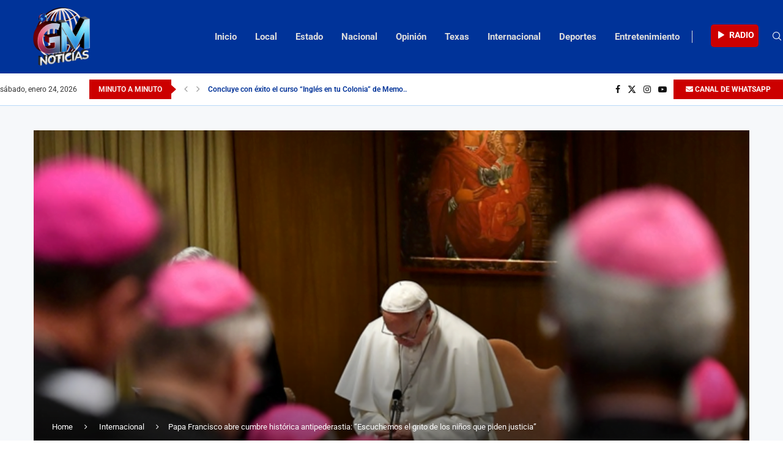

--- FILE ---
content_type: text/html; charset=UTF-8
request_url: https://gmnoticias.mx/papa-francisco-abre-cumbre-historica-antipederastia-escuchemos-el-grito-de-los-ninos-que-piden-justicia/
body_size: 50140
content:
<!DOCTYPE html><html lang="es" itemscope itemtype="https://schema.org/BlogPosting"><head><script data-no-optimize="1">var litespeed_docref=sessionStorage.getItem("litespeed_docref");litespeed_docref&&(Object.defineProperty(document,"referrer",{get:function(){return litespeed_docref}}),sessionStorage.removeItem("litespeed_docref"));</script> <meta charset="UTF-8"><meta http-equiv="X-UA-Compatible" content="IE=edge"><meta name="viewport" content="width=device-width, initial-scale=1"><link rel="profile" href="https://gmpg.org/xfn/11"/><link rel="alternate" type="application/rss+xml" title="GM Noticias RSS Feed"
href="https://gmnoticias.mx/feed/"/><link rel="alternate" type="application/atom+xml" title="GM Noticias Atom Feed"
href="https://gmnoticias.mx/feed/atom/"/><link rel="pingback" href="https://gmnoticias.mx/xmlrpc.php"/>
<!--[if lt IE 9]> <script src="https://gmnoticias.mx/wp-content/themes/soledad/js/html5.js"></script> <![endif]--><link rel="image_src" href="https://i0.wp.com/gmnoticias.mx/wp-content/uploads/2019/02/Captura-de-pantalla-2019-02-21-a-las-10.21.34.png?fit=1486%2C848&#038;ssl=1"><meta name="msapplication-TileImage" content="https://i0.wp.com/gmnoticias.mx/wp-content/uploads/2019/02/Captura-de-pantalla-2019-02-21-a-las-10.21.34.png?fit=1486%2C848&#038;ssl=1"><meta property="og:image" content="https://i0.wp.com/gmnoticias.mx/wp-content/uploads/2019/02/Captura-de-pantalla-2019-02-21-a-las-10.21.34.png?fit=1486%2C848&amp;ssl=1"><meta property="og:image:secure_url" content="https://i0.wp.com/gmnoticias.mx/wp-content/uploads/2019/02/Captura-de-pantalla-2019-02-21-a-las-10.21.34.png?fit=1486%2C848&amp;ssl=1"><meta property="og:image:width" content="1486"><meta property="og:image:height" content="848"><meta property="og:image:alt" content="Captura de pantalla 2019-02-21 a la(s) 10.21.34"><meta property="og:image:type" content="image/png"><meta property="og:description" content="Agencias.- El papa Francisco abre este jueves en el Vaticano una cumbre de tres días sobre la pederastia de los curas, un fenómeno contra el cual las víctimas exigen más que nunca un castigo contundente. &quot;Escuchemos el grito de los niños que piden justicia&quot;, clamó el papa al invitar a patriarcas, cardenales, arzobispos, obispos y..."><meta property="og:type" content="article"><meta property="og:locale" content="es"><meta property="og:site_name" content="GM Noticias"><meta property="og:title" content="Papa Francisco abre cumbre histórica antipederastia: &#8220;Escuchemos el grito de los niños que piden justicia&#8221;"><meta property="og:url" content="https://gmnoticias.mx/papa-francisco-abre-cumbre-historica-antipederastia-escuchemos-el-grito-de-los-ninos-que-piden-justicia/"><meta property="og:updated_time" content="2019-02-21T10:22:29-06:00"><meta property="article:tag" content="cumbre"><meta property="article:tag" content="iglesia católica"><meta property="article:tag" content="pederastia"><meta property="article:published_time" content="2019-02-21T16:22:29+00:00"><meta property="article:modified_time" content="2019-02-21T16:22:29+00:00"><meta property="article:section" content="Internacional"><meta property="article:author:first_name" content="Roxana Aglae"><meta property="article:author:last_name" content="Salas Perez"><meta property="article:author:username" content="GM Noticias"><meta property="twitter:partner" content="ogwp"><meta property="twitter:card" content="summary_large_image"><meta property="twitter:image" content="https://i0.wp.com/gmnoticias.mx/wp-content/uploads/2019/02/Captura-de-pantalla-2019-02-21-a-las-10.21.34.png?fit=1486%2C848&amp;ssl=1"><meta property="twitter:image:alt" content="Captura de pantalla 2019-02-21 a la(s) 10.21.34"><meta property="twitter:title" content="Papa Francisco abre cumbre histórica antipederastia: &#8220;Escuchemos el grito de los niños que piden justicia&#8221;"><meta property="twitter:description" content="Agencias.- El papa Francisco abre este jueves en el Vaticano una cumbre de tres días sobre la pederastia de los curas, un fenómeno contra el cual las víctimas exigen más que nunca un castigo..."><meta property="twitter:url" content="https://gmnoticias.mx/papa-francisco-abre-cumbre-historica-antipederastia-escuchemos-el-grito-de-los-ninos-que-piden-justicia/"><meta itemprop="image" content="https://i0.wp.com/gmnoticias.mx/wp-content/uploads/2019/02/Captura-de-pantalla-2019-02-21-a-las-10.21.34.png?fit=1486%2C848&#038;ssl=1"><meta itemprop="name" content="Papa Francisco abre cumbre histórica antipederastia: &#8220;Escuchemos el grito de los niños que piden justicia&#8221;"><meta itemprop="description" content="Agencias.- El papa Francisco abre este jueves en el Vaticano una cumbre de tres días sobre la pederastia de los curas, un fenómeno contra el cual las víctimas exigen más que nunca un castigo contundente. &quot;Escuchemos el grito de los niños que piden justicia&quot;, clamó el papa al invitar a patriarcas, cardenales, arzobispos, obispos y..."><meta itemprop="datePublished" content="2019-02-21T16:22:29+00:00"><meta itemprop="dateModified" content="2019-02-21T16:22:29+00:00"><meta itemprop="author" content="GM Noticias"><meta property="profile:first_name" content="Roxana Aglae"><meta property="profile:last_name" content="Salas Perez"><meta property="profile:username" content="GM Noticias"><title>Papa Francisco abre cumbre histórica antipederastia: &#8220;Escuchemos el grito de los niños que piden justicia&#8221; &#8211; GM Noticias</title><link rel='preconnect' href='https://fonts.googleapis.com' /><link rel='preconnect' href='https://fonts.gstatic.com' /><meta http-equiv='x-dns-prefetch-control' content='on'><link rel='dns-prefetch' href='//fonts.googleapis.com' /><link rel='dns-prefetch' href='//fonts.gstatic.com' /><link rel='dns-prefetch' href='//s.gravatar.com' /><link rel='dns-prefetch' href='//www.google-analytics.com' /><meta name='robots' content='max-image-preview:large' /><link rel='dns-prefetch' href='//www.googletagmanager.com' /><link rel='dns-prefetch' href='//stats.wp.com' /><link rel='dns-prefetch' href='//fonts.googleapis.com' /><link rel='dns-prefetch' href='//pagead2.googlesyndication.com' /><link rel='preconnect' href='//i0.wp.com' /><link rel='preconnect' href='//c0.wp.com' /><link rel="alternate" type="application/rss+xml" title="GM Noticias &raquo; Feed" href="https://gmnoticias.mx/feed/" /><link rel="alternate" type="application/rss+xml" title="GM Noticias &raquo; RSS de los comentarios" href="https://gmnoticias.mx/comments/feed/" /><link rel="alternate" title="oEmbed (JSON)" type="application/json+oembed" href="https://gmnoticias.mx/wp-json/oembed/1.0/embed?url=https%3A%2F%2Fgmnoticias.mx%2Fpapa-francisco-abre-cumbre-historica-antipederastia-escuchemos-el-grito-de-los-ninos-que-piden-justicia%2F" /><link rel="alternate" title="oEmbed (XML)" type="text/xml+oembed" href="https://gmnoticias.mx/wp-json/oembed/1.0/embed?url=https%3A%2F%2Fgmnoticias.mx%2Fpapa-francisco-abre-cumbre-historica-antipederastia-escuchemos-el-grito-de-los-ninos-que-piden-justicia%2F&#038;format=xml" /><style id='wp-img-auto-sizes-contain-inline-css' type='text/css'>img:is([sizes=auto i],[sizes^="auto," i]){contain-intrinsic-size:3000px 1500px}
/*# sourceURL=wp-img-auto-sizes-contain-inline-css */</style><style id="litespeed-ccss">ul{box-sizing:border-box}:root{--wp--preset--font-size--normal:16px;--wp--preset--font-size--huge:42px}:root{--wp--preset--aspect-ratio--square:1;--wp--preset--aspect-ratio--4-3:4/3;--wp--preset--aspect-ratio--3-4:3/4;--wp--preset--aspect-ratio--3-2:3/2;--wp--preset--aspect-ratio--2-3:2/3;--wp--preset--aspect-ratio--16-9:16/9;--wp--preset--aspect-ratio--9-16:9/16;--wp--preset--color--black:#000000;--wp--preset--color--cyan-bluish-gray:#abb8c3;--wp--preset--color--white:#ffffff;--wp--preset--color--pale-pink:#f78da7;--wp--preset--color--vivid-red:#cf2e2e;--wp--preset--color--luminous-vivid-orange:#ff6900;--wp--preset--color--luminous-vivid-amber:#fcb900;--wp--preset--color--light-green-cyan:#7bdcb5;--wp--preset--color--vivid-green-cyan:#00d084;--wp--preset--color--pale-cyan-blue:#8ed1fc;--wp--preset--color--vivid-cyan-blue:#0693e3;--wp--preset--color--vivid-purple:#9b51e0;--wp--preset--gradient--vivid-cyan-blue-to-vivid-purple:linear-gradient(135deg,rgba(6,147,227,1) 0%,rgb(155,81,224) 100%);--wp--preset--gradient--light-green-cyan-to-vivid-green-cyan:linear-gradient(135deg,rgb(122,220,180) 0%,rgb(0,208,130) 100%);--wp--preset--gradient--luminous-vivid-amber-to-luminous-vivid-orange:linear-gradient(135deg,rgba(252,185,0,1) 0%,rgba(255,105,0,1) 100%);--wp--preset--gradient--luminous-vivid-orange-to-vivid-red:linear-gradient(135deg,rgba(255,105,0,1) 0%,rgb(207,46,46) 100%);--wp--preset--gradient--very-light-gray-to-cyan-bluish-gray:linear-gradient(135deg,rgb(238,238,238) 0%,rgb(169,184,195) 100%);--wp--preset--gradient--cool-to-warm-spectrum:linear-gradient(135deg,rgb(74,234,220) 0%,rgb(151,120,209) 20%,rgb(207,42,186) 40%,rgb(238,44,130) 60%,rgb(251,105,98) 80%,rgb(254,248,76) 100%);--wp--preset--gradient--blush-light-purple:linear-gradient(135deg,rgb(255,206,236) 0%,rgb(152,150,240) 100%);--wp--preset--gradient--blush-bordeaux:linear-gradient(135deg,rgb(254,205,165) 0%,rgb(254,45,45) 50%,rgb(107,0,62) 100%);--wp--preset--gradient--luminous-dusk:linear-gradient(135deg,rgb(255,203,112) 0%,rgb(199,81,192) 50%,rgb(65,88,208) 100%);--wp--preset--gradient--pale-ocean:linear-gradient(135deg,rgb(255,245,203) 0%,rgb(182,227,212) 50%,rgb(51,167,181) 100%);--wp--preset--gradient--electric-grass:linear-gradient(135deg,rgb(202,248,128) 0%,rgb(113,206,126) 100%);--wp--preset--gradient--midnight:linear-gradient(135deg,rgb(2,3,129) 0%,rgb(40,116,252) 100%);--wp--preset--font-size--small:12px;--wp--preset--font-size--medium:20px;--wp--preset--font-size--large:32px;--wp--preset--font-size--x-large:42px;--wp--preset--font-size--normal:14px;--wp--preset--font-size--huge:42px;--wp--preset--spacing--20:0.44rem;--wp--preset--spacing--30:0.67rem;--wp--preset--spacing--40:1rem;--wp--preset--spacing--50:1.5rem;--wp--preset--spacing--60:2.25rem;--wp--preset--spacing--70:3.38rem;--wp--preset--spacing--80:5.06rem;--wp--preset--shadow--natural:6px 6px 9px rgba(0, 0, 0, 0.2);--wp--preset--shadow--deep:12px 12px 50px rgba(0, 0, 0, 0.4);--wp--preset--shadow--sharp:6px 6px 0px rgba(0, 0, 0, 0.2);--wp--preset--shadow--outlined:6px 6px 0px -3px rgba(255, 255, 255, 1), 6px 6px rgba(0, 0, 0, 1);--wp--preset--shadow--crisp:6px 6px 0px rgba(0, 0, 0, 1)}.erplayer__toggletbutton{display:inline-block;height:45px;line-height:45px;background:red;color:#fff;border-radius:7px;padding:0 12px;width:auto;text-align:center;box-sizing:content-box;position:relative;overflow:hidden;font-size:14px;text-transform:uppercase;font-weight:700}.erplayer__toggletbutton__text{z-index:2;position:relative}.erplayer__toggletbutton i{font-size:20px;vertical-align:middle;line-height:1em;z-index:1;position:relative}.erplayer__toggletbutton i.erplayer-icon-play{transform:translateY(0) translateX(1px)}.erplayer__toggletbutton::after{display:block;position:absolute;background:#fff;content:" ";width:400px;height:400px;top:50%;left:50%;margin-top:-200px;margin-left:-200px;border-radius:50%;transform:scale(0);transform-origin:center center;z-index:0;opacity:0}.erplayer .erplayer__timer{min-width:30px;display:inline-block}.erplayer .erplayer__btn{width:45px;height:45px;display:inline-block;background:#fff0;color:#fff;border-radius:30px;line-height:45px;text-align:center;box-sizing:content-box;position:relative}.erplayer .erplayer__btn i{font-size:20px;vertical-align:middle;line-height:1em;z-index:1;position:relative}.erplayer .erplayer__pause{margin:0 10px}.erplayer .erplayer__pause i{font-size:32px}.erplayer .erplayer__pause::before{content:"";position:absolute;width:100%;height:100%;border:3px solid;left:0;top:0;border-radius:50%;box-sizing:content-box;transform:translateX(-3px) translateY(-3px)}.erplayer .erplayer__pause::after{display:block;position:absolute;background:#fff;content:" ";width:104%;height:104%;top:-2%;left:-2%;border-radius:50%;transform:scale(0);transform-origin:center center;z-index:0}.erplayer .erplayer__pause{display:none}.erplayer .erplayer__openplaylist i.erplayer-closeicon{display:none}.erplayer .erplayer__slidercontrol{background:#fff0;display:block;padding:0;line-height:45px;color:#fff;float:right}.erplayer .erplayer__slidercontrol__slider{width:80px;position:relative;display:inline-block;display:inline-flex;margin:-2px 0 0 10px;vertical-align:middle}.erplayer .erplayer__slidercontrol__bar,.erplayer .erplayer__slidercontrol__trackbar{width:80px;height:4px;background:red;border-top-left-radius:2px;border-bottom-left-radius:2px;position:absolute;z-index:2}.erplayer .erplayer__slidercontrol__trackbar{border-radius:2px;background-color:rgb(255 255 255/.4);z-index:0}.erplayer .erplayer__slidercontrol__input{position:absolute}.erplayer .erplayer__slidercontrol input[type=range]{-webkit-appearance:none;background:#fff0;width:100%;height:4px;margin:0;border:none;border-radius:14px;padding:0 1px;outline:none;z-index:10}.erplayer .erplayer__slidercontrol input[type=range]::-moz-range-track{border:inherit;background:rgb(255 255 255/.5)}.erplayer .erplayer__slidercontrol input[type=range]::-ms-track{border:inherit;color:rgb(255 255 255/.5);background:rgb(255 255 255/.5)}.erplayer .erplayer__slidercontrol input[type=range]::-ms-fill-lower,.erplayer .erplayer__slidercontrol input[type=range]::-ms-fill-upper{background:rgb(255 255 255/.5)}.erplayer .erplayer__slidercontrol input[type=range]::-ms-tooltip{display:none}.erplayer .erplayer__slidercontrol input[type=range]::-webkit-slider-thumb{-webkit-appearance:none;width:12px;height:12px;border:none;border-radius:6px;background-color:#fff;z-index:10;transform:scale(.9)}.erplayer .erplayer__slidercontrol input[type=range]::-moz-range-thumb{width:12px;height:12px;border:none;border-radius:6px;background-color:#fff;z-index:10;transform:scale(.9)}.erplayer .erplayer__slidercontrol input[type=range]::-ms-thumb{width:12px;height:12px;border-radius:6px;border:0;background-color:#fff;z-index:10;transform:scale(.9)}.erplayer .erplayer__slidercontrol--progressbar{display:inline-block;width:auto;float:left}.erplayer .erplayer__slidercontrol--progressbar input[type=range]::-moz-range-track{border:inherit;background:rgb(255 255 255/.5)}.erplayer .erplayer__slidercontrol--progressbar input[type=range]::-ms-track{border:inherit;color:rgb(255 255 255/.5);background:rgb(255 255 255/.5)}.erplayer .erplayer__playhead{background-color:red;z-index:3}.erplayer .erplayer__bufferhead{background-color:rgb(255 255 255/.3);z-index:2}.erplayer__btn i{display:inline-flex}.erplayer.erplayer--fullscreenbar .erplayer__slidercontrol--progressbar{display:none}.erplayer.erplayer--fullscreenbar .erplayer__pause{top:0;left:0;z-index:10;margin:7.5px;text-shadow:0 0 15px rgb(0 0 0/.8);box-shadow:5px 5px 5px rgb(0 0 0/.8);background-color:rgb(0 0 0/.5)}.erplayer.erplayer--fullscreenbar .erplayer__pause::before{width:100%;height:100%}[class^="erplayer-icon-"]:before{font-family:"erplayer-icons"!important;font-style:normal!important;font-weight:normal!important;font-variant:normal!important;text-transform:none!important;speak:none;line-height:1;-webkit-font-smoothing:antialiased;-moz-osx-font-smoothing:grayscale}.erplayer-icon-play:before{content:"a"}.erplayer-icon-pause:before{content:"j"}.erplayer-icon-cancel:before{content:"u"}button::-moz-focus-inner{padding:0;border:0}.penci-owl-carousel{display:block;width:100%;position:relative;z-index:1;--pcfs-delay:0.5s}*{box-sizing:border-box;-webkit-box-sizing:border-box;-moz-box-sizing:border-box;-moz-box-sizing:border-box;outline:0}*,body,div,form,html,input,li,ul{margin:0;padding:0}input{background-color:#fff0}img{border:0}li,ul{list-style:none}img{max-width:100%;vertical-align:top;height:auto}a img{border:none}body:not(.penci-fawesome-ver5) .penci-faicon{font-family:FontAwesome;font-weight:400}button,input[type=text]{-webkit-appearance:none;border-radius:0;-webkit-border-radius:0}body,html{-webkit-font-smoothing:antialiased}body{font-family:var(--pcbody-font);color:#313131;background-color:#fff;font-size:14px;overflow-x:hidden;text-rendering:optimizeLegibility;-webkit-font-smoothing:antialiased;-moz-osx-font-smoothing:grayscale;--pcbg-cl:#fff;--pctext-cl:#313131;--pcborder-cl:#dedede;--pcheading-cl:#313131;--pcmeta-cl:#888888;--pcaccent-cl:#6eb48c;--pcbody-font:"PT Serif", serif;--pchead-font:"Raleway", sans-serif;--pchead-wei:bold;--pchd-mg:60px;--pcctain:1170px;--pcctain2:1400px;--pcajs_tcl:var(--pcheading-cl);--pcajs_thcl:var(--pcaccent-cl);--pcajs_mcl:var(--pcmeta-cl);--pcajs_mhcl:var(--pcmeta-cl);--pcajs_ncl:var(--pctext-cl);--pcajs_bcl:var(--pcborder-cl);--pcajs_bgcl:var(--pcbg-cl);--pcajs_bghcl:#f9f9f9;--pcajs_tfz:13px;--pcajs_mfz:12px;--pcajs_nfz:13px;--pcsnav-w:270px}input[type=text]{font-family:var(--pcbody-font);padding:11px 20px;max-width:100%;width:100%;border:1px solid var(--pcborder-cl);border-radius:0;background-color:#fff0;box-shadow:none;color:var(--pctext-cl);vertical-align:middle;font-size:inherit}[type=submit],button{font-family:var(--pchead-font);font-weight:var(--pchead-wei);padding:12px 20px;font-size:13px;line-height:1.2;background-color:var(--pcaccent-cl);color:#fff;text-align:center;display:inline-block;outline:0;border:0;border-radius:0;box-shadow:none;text-decoration:none;text-shadow:none;text-transform:uppercase}a{text-decoration:none;color:var(--pcaccent-cl);outline:0}.container{width:var(--pcctain);margin:0 auto}.container.container-1400{max-width:var(--pcctain2);width:100%}.pc-wrapbuilder-header-inner .container.container-1400,.penci-header-wrap .container.container-1400{--pcctain:var(--pcctain2)}body:not(.penci-fawesome-ver5) .penci-faicon.fa-facebook:before{content:""}.wrapper-boxed{overflow:hidden}.headline-title{height:32px;line-height:32px;padding:0 15px;font-size:12px;color:#fff;background:var(--pcaccent-cl);float:left;text-transform:uppercase;font-family:var(--pchead-font);z-index:10;position:relative;display:inline-block;font-weight:var(--pchead-wei)}.penci-trending-nav{line-height:32px}.penci-trending-nav a{font-size:16px;line-height:inherit;padding-left:5px;padding-right:5px;display:inline-block;vertical-align:top;text-decoration:none!important;color:#999;position:relative}a.penci-topbar-post-title{color:#fff;font-size:12px;font-family:var(--pchead-font);text-decoration:none!important;text-transform:uppercase;display:inline-block;white-space:nowrap;line-height:32px;font-weight:var(--pchead-wei)}.penci-topbar-trending{display:flex;float:left;overflow:hidden;width:100%;max-width:420px;text-align:left;text-overflow:ellipsis;white-space:nowrap}.penci-topbar-trending .penci-trending-nav{float:left;position:relative;z-index:100;padding-left:8px;padding-right:8px}.penci-topbar-trending .swiper{overflow:visible;max-height:32px}.headline-title.nticker-style-2{margin-right:8px}.headline-title.nticker-style-2:after{width:0;height:0;border-top:8px solid #fff0;border-left:9px solid var(--pcaccent-cl);border-bottom:8px solid #fff0;border-top-color:transparent!important;border-bottom-color:transparent!important;content:"";position:absolute;right:-8px;top:50%;margin-top:-8px;display:inline-block}.top-search-classes{float:right;width:20px;text-align:center;margin-right:0}.top-search-classes>a{font-size:14px;line-height:58px;display:block;height:58px;color:#313131;background:0 0}.top-search-classes>a>i{width:20px}#sidebar-nav,.penci-menu-hbg{position:fixed!important;top:0;height:100%;z-index:99997;width:270px;overflow-y:auto;padding:30px 20px 20px;background:#fff;left:0;transform:translateX(-270px);-webkit-transform:translateX(-270px);-moz-transform:translateX(-270px)}#sidebar-nav{transform:translateX(calc(var(--pcsnav-w)*-1));-webkit-transform:translateX(calc(var(--pcsnav-w)*-1));-moz-transform:translateX(calc(var(--pcsnav-w)*-1))}@media only screen and (min-width:961px){#sidebar-nav{display:none}}.penci-menu-hbg{width:330px;transform:translateX(-330px);-webkit-transform:translateX(-330px);-moz-transform:translateX(-330px)}.penci-menu-hbg::-webkit-scrollbar{width:0}#sidebar-nav::-webkit-scrollbar{width:6px;background:#848484}#sidebar-nav::-webkit-scrollbar-thumb{background-color:#313131;border-radius:0;-webkit-border-radius:0;-moz-border-radius:0}#sidebar-nav::-webkit-scrollbar-corner{background-color:#dedede}#sidebar-nav-logo{padding:0 20px 20px;text-align:center;margin:0 0 15px 0;position:relative}#sidebar-nav-logo:before{content:"";width:60px;height:1px;background:var(--pcaccent-cl);position:absolute;bottom:0;left:50%;margin-left:-30px}.header-social.sidebar-nav-social{margin:0 0 43px 0;padding:0 10px}.header-social.sidebar-nav-social .inner-header-social:after,.header-social.sidebar-nav-social .inner-header-social:before{content:none}.header-social.sidebar-nav-social a i{color:#313131}.penci-social-colored a i.fa-facebook{background:#0d47a1!important}.penci-social-colored a i.penciicon-x-twitter{background:#40c4ff!important}.penci-social-colored a i.fa-instagram{background:#4d7a9e!important;background:radial-gradient(circle farthest-corner at 35% 90%,#ffa100,transparent 50%),radial-gradient(circle farthest-corner at 0 140%,#efa11c,transparent 50%),radial-gradient(ellipse farthest-corner at 0-25%,#5258cf,transparent 50%),radial-gradient(ellipse farthest-corner at 20% -50%,#5258cf,transparent 50%),radial-gradient(ellipse farthest-corner at 100%0,#893dc2,transparent 50%),radial-gradient(ellipse farthest-corner at 60% -20%,#8f44c7,transparent 50%),radial-gradient(ellipse farthest-corner at 100% 100%,#d43178,transparent),linear-gradient(#6559ca,#bc318f 30%,#e33f5f 50%,#f77638 70%,#fec66d 100%)!important}.penci-social-colored a i.fa-youtube-play{background:red!important}#sidebar-nav .menu,.penci-menu-hbg .menu{margin:0;list-style:none}#sidebar-nav .menu li,.penci-menu-hbg .menu li{display:block;border-bottom:1px solid #dedede;padding:0;margin-bottom:0}#sidebar-nav .menu>li:last-child,.penci-menu-hbg .menu>li:last-child{border-bottom:none}#sidebar-nav .menu li a,.penci-menu-hbg .menu li a{font-size:13px;font-weight:400;letter-spacing:0;text-transform:uppercase;color:#313131;margin:0;position:relative;padding:13px 0 13px 0;display:block;line-height:1.3em;font-family:var(--pchead-font);font-weight:var(--pchead-wei)}.penci-menu-hbg .menu li a{text-decoration:none}#close-sidebar-nav{position:fixed;visibility:hidden;opacity:0;text-decoration:none;top:0;left:0;font-size:1.4em;color:#313131;padding:10px;height:100%;background:rgb(0 0 0/.8);right:0;z-index:99996}#close-sidebar-nav i{display:none;width:24px;height:24px;background-color:#fff;line-height:24px;text-align:center;border-radius:12px;font-size:14px}.penci-menu-hbg{background-repeat:no-repeat;background-position:center center}.penci-menu-hbg{padding-bottom:30px}.pcheader-icon{float:right;width:20px;text-align:center}.pcheader-icon>a{height:58px;font-size:14px;line-height:58px;color:#313131;background:0 0;display:block}.show-search{position:absolute;left:0;width:100%;top:0;height:58px;background:#fff;text-align:left;z-index:200;display:none}.show-search form.pc-searchform input.search-input{padding:15px 35px 15px 0;border:none;position:absolute;top:0;left:0;width:100%;z-index:3;color:#313131;height:58px;line-height:28px;box-sizing:border-box;-moz-box-sizing:border-box;-webkit-box-sizing:border-box;background:0 0;font-weight:400;letter-spacing:0;font-size:13px}.show-search form.pc-searchform i{display:none}.header-search-style-overlay .show-search form.pc-searchform i{display:block;font-size:24px}.show-search a.close-search{position:absolute;width:20px;height:60px;display:inline-block;right:0;top:0;z-index:5;text-align:center;line-height:60px;font-size:16px;color:#313131}.show-search a.close-search i{font-size:70%}form.pc-searchform .searchsubmit{display:none}.pcheader-icon a i{line-height:inherit;vertical-align:top}.header-social{display:block;text-align:center;margin:20px 0 0}.header-social .inner-header-social{display:inline-block;vertical-align:top;position:relative}.header-social a{align-items:center;display:inline-flex;vertical-align:middle;margin-right:13px}.header-social a:last-child{margin-right:0}.header-social a i{font-size:14px;color:#313131;vertical-align:top}.penci-lazy:not(.lazyloaded),.penci-lazy[src*="20xmlns='http://www.w3.org/2000/svg'"]{background-image:linear-gradient(to left,#f5f5f5 0,#efefef 15%,#f5f5f5 40%,#f5f5f5 100%);background-repeat:no-repeat!important;background-color:#f5f5f5;background-size:900px 1700px!important;animation:pencipreload .6s infinite linear forwards;-webkit-animation:pencipreload .6s infinite linear forwards}@-webkit-keyframes pencipreload{from{background-position:-800px 0}to{background-position:100px 0}}@keyframes pencipreload{from{background-position:-800px 0}to{background-position:100px 0}}.penci-owl-carousel:not(.penci-owl-loaded){display:block}.penci-owl-carousel:not(.penci-owl-loaded)>.swiper-wrapper>div,.penci-owl-carousel:not(.penci-owl-loaded)>div{display:none}.penci-owl-carousel:not(.penci-owl-loaded)>.swiper-wrapper,.penci-owl-carousel:not(.penci-owl-loaded)>.swiper-wrapper>div:first-child{display:block}.penci-owl-carousel:not(.penci-owl-loaded)>.swiper-wrapper{overflow:hidden}.penci-owl-carousel:not(.penci-owl-loaded):after,.penci-owl-carousel:not(.penci-owl-loaded):before{content:"";clear:both;display:table}.penci-owl-carousel.penci-headline-posts:not(.penci-owl-loaded):after,.penci-owl-carousel.penci-headline-posts:not(.penci-owl-loaded):before{content:none;clear:none;display:none}.pc-wrapbuilder-header{--pchb-socialw:28px;--pchb-m-socialw:28px}.pc-wrapbuilder-header .container{max-width:100%}.pc-wrapbuilder-header .container.container-1400{max-width:var(--pcctain2)}.penci_nav_row{position:relative;display:-webkit-flex;display:-ms-flexbox;display:flex;-webkit-flex-flow:row nowrap;flex-flow:row nowrap;-webkit-align-items:center;-ms-flex-align:center;align-items:center;-webkit-justify-content:space-between;-ms-flex-pack:justify;justify-content:space-between;height:100%;margin-left:-10px;margin-right:-10px}.pcmiddle-normal .penci_nav_alignleft{justify-content:flex-start}.pcmiddle-normal .penci_nav_alignright{justify-content:flex-end}.pcmiddle-normal .penci_nav_aligncenter{justify-content:center}.pcmiddle-normal .penci_nav_center{flex:1 1 0%}.pc-builder-menu .navigation{background-color:#fff0;border:0;height:auto}.penci-desktop-bottombar,.penci-desktop-midbar,.penci-desktop-sticky-mid,.penci-mobile-midbar{padding-top:10px;padding-bottom:10px;background-size:cover;background-repeat:no-repeat;background-attachment:scroll}.penci-desktop-bottombar,.penci-desktop-midbar{background-color:#fff}.pc-wrapbuilder-header{margin-bottom:var(--pchd-mg)}.pc-wrapbuilder-header .header-social .inner-header-social{display:flex;position:relative}.pc-wrapbuilder-header #penci_off_canvas .header-social .inner-header-social{display:inline-block}@media only screen and (max-width:479px){#penci_off_canvas .penci-builder-element.header-social a{margin-bottom:10px}}.pc-wrapbuilder-header .header-social.mobile-social .inner-header-social{justify-content:center}.single.penci-body-single-style-6 .pc-wrapbuilder-header{--pchd-mg:40px}.navigation{background:#fff;height:60px;z-index:9999;width:100%;-webkit-backface-visibility:hidden;border-bottom:1px solid #ececec}.navigation.mobile-menu{background-color:#fff0;height:unset}.navigation .menu{float:left}.navigation ul.menu>li{display:inline-block;position:relative;float:left;margin-right:30px}.navigation .menu>li:last-child{margin-right:0}.navigation .menu>li>a{font-family:var(--pchead-font);font-size:12px;color:#313131;text-transform:uppercase;display:inline-block;position:relative;font-weight:var(--pchead-wei);text-decoration:none}.navigation .menu>li>a{line-height:58px}.navigation ul.menu>li>a:before{content:"";position:absolute;bottom:calc(50% - 12px);left:50%;height:2px;width:0;background:var(--pcaccent-cl)}.navigation .button-menu-mobile{display:none;float:left;text-align:center;color:#313131;font-size:21px}.pb-logo-sidebar-mobile{text-align:center}.navigation.menu-style-2 ul.menu>li>a:before{content:none;display:none}.penci-header-image-logo{--pchb-logo-title-size:40px;--pchb-logo-title-font:var(--pchead-font);--pchb-logo-title-fw:"400";--pchb-logo-title-fs:"normal";--pchb-logo-slogan-size:14px;--pchb-logo-slogan-font:"inherit";--pchb-logo-slogan-fw:"400";--pchb-logo-slogan-fs:"normal";--pchb-logo-title-color:"inherit";--pchb-logo-slogan-color:var(--pctext-cl)}.pc-logo-sticky{--pchb-logo-s-title-size:40px;--pchb-logo-s-title-font:var(--pchead-font);--pchb-logo-s-title-fw:"400";--pchb-logo-s-title-fs:"normal";--pchb-logo-s-slogan-size:14px;--pchb-logo-s-slogan-font:"inherit";--pchb-logo-s-slogan-fw:"400";--pchb-logo-s-slogan-fs:"normal";--pchb-logo-s-title-color:"inherit";--pchb-logo-s-slogan-color:"inherit"}.pb-logo-sidebar-mobile{--pchb-logo-sm-title-size:40px;--pchb-logo-sm-title-font:var(--pchead-font);--pchb-logo-sm-title-fw:"400";--pchb-logo-sm-title-fs:"normal";--pchb-logo-sm-slogan-size:14px;--pchb-logo-sm-slogan-font:"inherit";--pchb-logo-sm-slogan-fw:"400";--pchb-logo-sm-slogan-fs:"normal";--pchb-logo-sm-title-color:"inherit";--pchb-logo-sm-slogan-color:"inherit"}.penci-builder-element.penci-data-time-format{white-space:nowrap}.penci-builder-element.header-social a i{width:var(--pchb-socialw);height:var(--pchb-socialw);line-height:calc(var(--pchb-socialw) - 2px);background:0 0;border:1px solid #e0e0e0;margin:0;display:inline-block;text-align:center;color:var(--pctext-cl)}.penci-builder-element.header-social.mobile-social a i{width:var(--pchb-m-socialw);height:var(--pchb-m-socialw);line-height:calc(var(--pchb-m-socialw) - 2px)}.penci-builder-element.header-social a{margin-right:10px}body:not(.rtl) .penci-builder-element.header-social a:last-child{margin-right:0!important}.penci-builder-element.header-social .penci-social-colored a i{border:none!important;color:#fff!important;line-height:var(--pchb-socialw)}.penci-builder-element.header-social.mobile-social .penci-social-colored a i{border:none!important;color:#fff!important;line-height:var(--pchb-m-socialw)}.penci-builder-element.header-social .penci-social-simple a i{line-height:1;width:auto!important;height:auto!important;border-color:transparent!important;background-color:transparent!important}.penci-builder-element.header-social{margin-top:0}.penci-vertical-line{display:inline-block;width:1px;height:20px;background-color:var(--pcborder-cl)}.penci-builder-element.header-social .penci-social-circle a i{border-radius:50%}.pc-builder-element.pc-main-menu{--pchb-main-menu-font:var(--pchead-font);--pchb-main-menu-fs:12px;--pchb-main-menu-lh:58px;--pchb-main-menu-fs_l2:var(--pchb-main-menu-fs);--pchb-main-menu-cl:#313131;--pchb-main-menu-fw:bold;--pchb-main-menu-tt:uppercase;--pchb-main-menu-mg:30px;--pchb-main-menu-mgi:0;--pchb-mainm-linect:""}.pc-builder-element.pc-main-menu .navigation .menu>li>a{font-family:var(--pchb-main-menu-font);font-size:var(--pchb-main-menu-fs);font-weight:var(--pchb-main-menu-fw);color:var(--pchb-main-menu-cl);letter-spacing:0;text-transform:var(--pchb-main-menu-tt)}.pc-builder-element.pc-main-menu .navigation ul.menu>li{margin-right:var(--pchb-main-menu-mg)}.pc-builder-element.pc-main-menu .navigation ul.menu>li:last-child{margin-right:0}.pc-builder-element.pc-main-menu .navigation .menu>li>a{line-height:var(--pchb-main-menu-lh)}.penci-builder-element.penci-topbar-trending .penci-owl-carousel .swiper-slide{background-color:#fff0}.penci-builder-element.penci-topbar-trending a.penci-topbar-post-title{color:var(--pcheading-cl)}.penci_header.penci_builder_sticky_header_desktop{position:fixed;top:0;left:0;right:0;z-index:9998;opacity:0;visibility:hidden;transform:translate3d(0,-100%,0);background-color:#fff;border-style:solid;border-width:0}.penci_header.main-builder-header{border-width:0}.penci_navbar_mobile{background:var(--pcbg-cl)}.penci-header-image-logo img,.penci_builder_sticky_header_desktop .penci-header-image-logo img{width:auto;height:auto}.pc-builder-element .search-click,.pc-builder-element.penci-top-search .search-click{height:unset;line-height:unset;display:inline-block}@media only screen and (min-width:961px){.penci_navbar_mobile{display:none}}@media only screen and (max-width:960px){.penci_builder_sticky_header_desktop,.penci_header.penci-header-builder.main-builder-header,.penci_header.penci_builder_sticky_header_desktop{display:none!important}}@media only screen and (max-width:479px){.penci_navbar_mobile .container{padding-left:10px;padding-right:10px}}.penci_navbar_mobile .navigation{border:0}.penci_navbar_mobile .navigation .button-menu-mobile{display:block}.penci-header-builder.shadow-enable,.penci_builder_sticky_header_desktop.shadow-enable{box-shadow:0 1px 5px rgb(190 190 190/.46);-webkit-box-shadow:0 1px 5px rgb(190 190 190/.46);-moz-box-shadow:0 1px 5px rgb(190 190 190/.46);border-color:#fff0;border-width:0}.penci-builder.penci-builder-button{display:inline-block;border-style:solid;border-width:0}.penci-top-search.pc-builder-element{width:auto}.penci-builder.penci-builder-button.button-define-style-4{padding:10px;background-color:#f2f2f2;color:var(--pcheading-cl)}.penci-builder.penci-builder-button.button-define-style-4{padding:7px 12px}.penci_navbar_mobile .navigation.mobile-menu{width:auto;float:none}.penci-builder-mobile-sidebar-nav{position:fixed;top:0;height:100%;z-index:100001;width:330px;overflow-y:auto;padding:30px 20px 20px;background:#fff;left:0;transform:translateX(-330px);-webkit-transform:translateX(-330px);-moz-transform:translateX(-330px)}.close-mobile-menu-builder{position:fixed;visibility:hidden;opacity:0;text-decoration:none;top:0;left:0;font-size:1.4em;color:#313131;padding:10px;height:100%;background:rgb(0 0 0/.8);right:0;z-index:100000}.close-mobile-menu-builder i{display:inline-block;width:24px;height:24px;background-color:#fff;line-height:24px;text-align:center;border-radius:12px;font-size:14px}.pc-builder-menu.pc-dropdown-menu{--pchb-dd-fn:var(--pchead-font);--pchb-dd-fw:var(--pchead-wei);--pchb-dd-lv1:13px;--pchb-dd-lv2:13px;--pchb-dd-tt:uppercase}.pc-builder-menu.pc-dropdown-menu .menu li a{font-family:var(--pchb-dd-fn);font-weight:var(--pchb-dd-fw);font-size:var(--pchb-dd-lv1);text-transform:var(--pchb-dd-tt)}.penci-builder-element.pc-search-form{max-width:300px;width:100%}.penci-builder-element.pc-search-form-sidebar{max-width:100%;width:100%}.penci-builder-element.pc-search-form-sidebar{--pcs-s-txt-cl:var(--pctext-cl)}.penci-builder-element.pc-search-form-sidebar form.pc-searchform input.search-input{color:var(--pcs-s-txt-cl)}.penci-builder-element.pc-search-form-sidebar form.pc-searchform input.search-input:-ms-input-placeholder{color:var(--pcs-s-txt-cl)}.penci-builder-element.pc-search-form-sidebar form.pc-searchform input.search-input::-ms-input-placeholder{color:var(--pcs-s-txt-cl)}.penci_nav_col{display:flex;align-items:center;flex-direction:row;padding-left:10px;padding-right:10px}.penci_nav_col>:not(:first-child){margin-left:10px}.penci-header-builder .pcheader-icon>a,.penci-header-builder .top-search-classes>a{height:auto;line-height:unset}.penci-builder-item-wrap>div:not(:last-child){margin-bottom:20px}.pc-builder-element.pc-logo img{max-height:60px}.penci-disable-uppercase{text-transform:none!important}.penci-enable-uppercase{text-transform:uppercase!important}.pc-wrapbuilder-header{--pchd-sinput-txt:var(--pctext-cl)}.penci-hide-tagupdated{display:none!important}.penci-single-featured-img{position:relative;width:100%;background-color:#f5f5f5;display:block;vertical-align:top;background-repeat:no-repeat;background-position:center center;background-size:cover;-webkit-background-size:cover;-moz-background-size:cover;-o-background-size:cover;padding-top:66.6667%}.standard-post-special_wrapper{position:absolute;left:30px;right:30px;bottom:0;display:block;z-index:10}.penci-body-single-style-6 .penci-move-title-above:after{content:"";position:absolute;top:0;left:0;width:100%;height:100%;background:#000;z-index:1;bottom:0;right:0;background:linear-gradient(to bottom,transparent 50%,#000 90%);opacity:.7}.penci-single-style-6 .single-breadcrumb{text-align:center}@media only screen and (min-width:768px){.penci-header-text-white .container.penci-breadcrumb a,.penci-header-text-white .container.penci-breadcrumb i,.penci-header-text-white .container.penci-breadcrumb span{color:#fff}}@media only screen and (max-width:767px){.standard-post-special_wrapper{position:static;background:#fff;margin-bottom:0;padding-top:20px}.penci-header-text-white .penci-move-title-above:after{content:none}}.post-image{margin-bottom:26px;text-align:center;vertical-align:top;overflow:hidden;position:relative}.container-single-fullwidth .post-image{margin-bottom:40px}.post-share a{font-size:14px;margin:0 0 0 10px;color:#313131;display:inline-block;vertical-align:top;position:relative}.tags-share-box.tags-share-box-2_3 .post-share-item{display:inline-block;margin:5px 9px 5px 0;font-weight:400;line-height:32px;text-align:left;color:#fff;text-transform:none;height:32px;border:0;background-color:#111;padding:0 12px;border-radius:2px;vertical-align:middle}.tags-share-box-s2 .post-share-item{color:#fff!important}form.pc-searchform{position:relative}form.pc-searchform input.search-input{border:1px solid #e9e9e9;background:0 0;padding:12px 40px 12px 20px;color:#313131;font-size:13px;font-family:var(--pcbody-font);font-weight:400;width:100%}form.pc-searchform i{position:absolute;color:var(--pctext-cl);top:50%;transform:translateY(-50%);-webkit-transform:translateY(-50%);right:20px;z-index:1;font-size:15px;opacity:.9}.widget-social a span{display:none}.container.penci-breadcrumb{line-height:1.4;margin-bottom:20px}.container.penci-breadcrumb{margin-top:calc(25px - var(--pchd-mg));clear:both}.post-image .container.penci-breadcrumb{width:100%;margin-bottom:20px}.single.penci-body-single-style-6 .container.penci-breadcrumb{margin-bottom:20px}.penci-header-text-white .container.penci-breadcrumb{margin-top:0}.container.penci-breadcrumb a,.container.penci-breadcrumb span,.container.penci-breadcrumb span a{font-size:13px;color:#888}.container.penci-breadcrumb i{color:#888;font-size:13px;margin:0 15px 0 19px}.penci-single-block{display:block;clear:both}@media only screen and (max-width:479px){.penci-menu-hbg{width:330px!important}}@media only screen and (min-width:961px) and (max-width:1169px){body{--pcctain:940px}.container{width:var(--pcctain)}}@media only screen and (min-width:768px) and (max-width:960px){body{--pcctain:726px}.container{width:var(--pcctain)}}@media only screen and (max-width:767px){.container{width:100%}.e-parent.e-con.e-flex{--flex-wrap:nowrap}}@media only screen and (min-width:480px) and (max-width:767px){body{--pcctain:480px}.container{width:var(--pcctain)}}@media only screen and (max-width:479px){.penci-single-smore .container,.wrapper-boxed>.penci-single-wrapper>.penci-single-block>.container{padding-left:20px;padding-right:20px}#sidebar-nav{width:var(--pcsnav-w);transform:translateX(calc(var(--pcsnav-w)*-1));-webkit-transform:translateX(calc(var(--pcsnav-w)*-1));-moz-transform:translateX(calc(var(--pcsnav-w)*-1))}}@media screen and (max-width:600px){#close-sidebar-nav,#sidebar-nav,.penci-menu-hbg{z-index:9999999}#close-sidebar-nav i{display:inline-block}}.tags-share-box.post-share.disable-btnplus .post-share-expand{display:none!important;visibility:hidden!important}body:not(.rtl) .tags-share-box.post-share.disable-btnplus .post-share-item{margin-left:0!important;margin-right:8px}.penci-social-colored a i.fa-facebook{border-left-color:#0d47a1!important}.penci-social-colored a i.penciicon-x-twitter{border-left-color:#40c4ff!important}.penci-social-colored a i.fa-instagram{border-left-color:#4d7a9e!important}.penci-social-colored a i.fa-youtube-play{border-left-color:red!important}.post-share-item.post-share-expand{visibility:hidden}body:not(.rtl) .post-share-item.post-share-expand{margin-right:0!important}.tags-share-box.tags-share-box-s2 .post-share-item.post-share-expand{background-color:var(--pctext-cl);color:var(--pcbg-cl)}.tags-share-box.tags-share-box-2_3 .post-share-expand i{transform:translateY(-1px)}.header-search-style-overlay .show-search{display:block!important;visibility:hidden;opacity:0;transform:scale(.95)}.header-search-style-overlay .show-search{position:fixed;top:0;bottom:0;left:0;right:0;background-color:rgb(0 0 0/.95);z-index:99999999;width:100vw;height:100vh!important}.header-search-style-overlay .show-search form.pc-searchform{width:100%;max-width:600px;margin-left:auto;margin-right:auto;padding-left:15px;padding-right:15px;top:50%;transform:translateY(-50%);position:relative}.header-search-style-overlay .show-search form.pc-searchform .pc-searchform-inner{padding:5px 0;border-bottom:1px solid rgb(255 255 255/.2)}.header-search-style-overlay .show-search form.pc-searchform input.search-input{position:static;color:#fff;font-size:38px;line-height:75px;font-weight:700;width:90%}.header-search-style-overlay .show-search a.close-search{color:#fff;font-size:32px;top:30px;right:30px;background:0 0!important;margin:0!important;padding:0!important;border:0!important;height:auto!important;line-height:unset!important;width:auto}@media only screen and (max-width:767px){.header-search-style-overlay .show-search a.close-search{top:15px;right:15px}.header-search-style-overlay .show-search form.pc-searchform input.search-input{font-size:28px;padding-top:10px;padding-bottom:10px}}body{--pc-loader-2:var(--pcaccent-cl)}.penci-header-wrap{position:relative;z-index:999}.penci-builder-element .penci-faicon.penciicon-x-twitter,.penci-social-colored .penci-faicon.penciicon-x-twitter{transform:translateY(0)}:root{--swiper-theme-color:#007aff}:host{position:relative;display:block;margin-left:auto;margin-right:auto;z-index:1}.swiper{margin-left:auto;margin-right:auto;position:relative;overflow:hidden;list-style:none;padding:0;z-index:1;display:block}.swiper-wrapper{position:relative;width:100%;height:100%;z-index:1;display:flex;box-sizing:content-box}.swiper-wrapper{transform:translate3d(0,0,0)}.swiper-slide{flex-shrink:0;width:100%;height:100%;position:relative;display:block}:root{--swiper-navigation-size:44px}.fa{display:inline-block;font:normal normal normal 14px/1 FontAwesome;font-size:inherit;text-rendering:auto;-webkit-font-smoothing:antialiased;-moz-osx-font-smoothing:grayscale}.fa-close:before{content:""}.fa-facebook:before{content:""}.fa-envelope:before{content:""}.fa-angle-left:before{content:""}.fa-angle-right:before{content:""}.fa-youtube-play:before{content:""}.fa-instagram:before{content:""}i[class^="penciicon-"],i[class*=" penciicon-"]{display:inline-block;font-family:penciicon!important;font-style:normal;font-weight:normal!important;font-variant:normal;text-transform:none;line-height:1;-webkit-font-smoothing:antialiased;-moz-osx-font-smoothing:grayscale}.penciicon-magnifiying-glass:before{content:""}.penciicon-close-button:before{content:""}.penciicon-add:before{content:""}.penciicon-x-twitter:before{content:""}.penci-faicon.penciicon-x-twitter{transform:translateY(2px)}.penci-builder-element .penci-faicon.penciicon-x-twitter,.penci-social-colored .penci-faicon.penciicon-x-twitter{transform:translateY(0)}.elementor *,.elementor :after,.elementor :before{box-sizing:border-box}.elementor a{box-shadow:none;text-decoration:none}.elementor-element{--flex-direction:initial;--flex-wrap:initial;--justify-content:initial;--align-items:initial;--align-content:initial;--gap:initial;--flex-basis:initial;--flex-grow:initial;--flex-shrink:initial;--order:initial;--align-self:initial;align-self:var(--align-self);flex-basis:var(--flex-basis);flex-grow:var(--flex-grow);flex-shrink:var(--flex-shrink);order:var(--order)}.elementor-element:where(.e-con-full,.elementor-widget){align-content:var(--align-content);align-items:var(--align-items);flex-direction:var(--flex-direction);flex-wrap:var(--flex-wrap);gap:var(--row-gap) var(--column-gap);justify-content:var(--justify-content)}:root{--page-title-display:block}.elementor-widget{position:relative}@media (prefers-reduced-motion:no-preference){html{scroll-behavior:smooth}}.e-con{--border-radius:0;--border-top-width:0px;--border-right-width:0px;--border-bottom-width:0px;--border-left-width:0px;--border-style:initial;--border-color:initial;--container-widget-width:100%;--container-widget-height:initial;--container-widget-flex-grow:0;--container-widget-align-self:initial;--content-width:min(100%,var(--container-max-width,1140px));--width:100%;--min-height:initial;--height:auto;--text-align:initial;--margin-top:0px;--margin-right:0px;--margin-bottom:0px;--margin-left:0px;--padding-top:var(--container-default-padding-top,10px);--padding-right:var(--container-default-padding-right,10px);--padding-bottom:var(--container-default-padding-bottom,10px);--padding-left:var(--container-default-padding-left,10px);--position:relative;--z-index:revert;--overflow:visible;--gap:var(--widgets-spacing,20px);--row-gap:var(--widgets-spacing-row,20px);--column-gap:var(--widgets-spacing-column,20px);--overlay-mix-blend-mode:initial;--overlay-opacity:1;--e-con-grid-template-columns:repeat(3,1fr);--e-con-grid-template-rows:repeat(2,1fr);border-radius:var(--border-radius);height:var(--height);min-height:var(--min-height);min-width:0;overflow:var(--overflow);position:var(--position);width:var(--width);z-index:var(--z-index);--flex-wrap-mobile:wrap;margin-block-end:var(--margin-block-end);margin-block-start:var(--margin-block-start);margin-inline-end:var(--margin-inline-end);margin-inline-start:var(--margin-inline-start);padding-inline-end:var(--padding-inline-end);padding-inline-start:var(--padding-inline-start)}.e-con{--margin-block-start:var(--margin-top);--margin-block-end:var(--margin-bottom);--margin-inline-start:var(--margin-left);--margin-inline-end:var(--margin-right);--padding-inline-start:var(--padding-left);--padding-inline-end:var(--padding-right);--padding-block-start:var(--padding-top);--padding-block-end:var(--padding-bottom);--border-block-start-width:var(--border-top-width);--border-block-end-width:var(--border-bottom-width);--border-inline-start-width:var(--border-left-width);--border-inline-end-width:var(--border-right-width)}.e-con.e-flex{--flex-direction:column;--flex-basis:auto;--flex-grow:0;--flex-shrink:1;flex:var(--flex-grow) var(--flex-shrink) var(--flex-basis)}.e-con>.e-con-inner{padding-block-end:var(--padding-block-end);padding-block-start:var(--padding-block-start);text-align:var(--text-align)}.e-con.e-flex>.e-con-inner{flex-direction:var(--flex-direction)}.e-con,.e-con>.e-con-inner{display:var(--display)}.e-con-boxed.e-flex{align-content:normal;align-items:normal;flex-direction:column;flex-wrap:nowrap;justify-content:normal}.e-con-boxed{gap:initial;text-align:initial}.e-con.e-flex>.e-con-inner{align-content:var(--align-content);align-items:var(--align-items);align-self:auto;flex-basis:auto;flex-grow:1;flex-shrink:1;flex-wrap:var(--flex-wrap);justify-content:var(--justify-content)}.e-con>.e-con-inner{gap:var(--row-gap) var(--column-gap);height:100%;margin:0 auto;max-width:var(--content-width);padding-inline-end:0;padding-inline-start:0;width:100%}:is(.elementor-section-wrap,[data-elementor-id])>.e-con{--margin-left:auto;--margin-right:auto;max-width:min(100%,var(--width))}.e-con .elementor-widget.elementor-widget{margin-block-end:0}.e-con:before{border-block-end-width:var(--border-block-end-width);border-block-start-width:var(--border-block-start-width);border-color:var(--border-color);border-inline-end-width:var(--border-inline-end-width);border-inline-start-width:var(--border-inline-start-width);border-radius:var(--border-radius);border-style:var(--border-style);content:var(--background-overlay);display:block;height:max(100% + var(--border-top-width) + var(--border-bottom-width),100%);left:calc(0px - var(--border-left-width));mix-blend-mode:var(--overlay-mix-blend-mode);opacity:var(--overlay-opacity);position:absolute;top:calc(0px - var(--border-top-width));width:max(100% + var(--border-left-width) + var(--border-right-width),100%)}.e-con .elementor-widget{min-width:0}.e-con>.e-con-inner>.elementor-widget>.elementor-widget-container{height:100%}.e-con.e-con>.e-con-inner>.elementor-widget{max-width:100%}@media (max-width:767px){.e-con.e-flex{--width:100%;--flex-wrap:var(--flex-wrap-mobile)}}.elementor-kit-196577{--e-global-color-primary:#6EC1E4;--e-global-color-secondary:#54595F;--e-global-color-text:#7A7A7A;--e-global-color-accent:#61CE70;--e-global-typography-primary-font-family:"Roboto";--e-global-typography-primary-font-weight:600;--e-global-typography-secondary-font-family:"Roboto Slab";--e-global-typography-secondary-font-weight:400;--e-global-typography-text-font-family:"Roboto";--e-global-typography-text-font-weight:400;--e-global-typography-accent-font-family:"Roboto";--e-global-typography-accent-font-weight:500}.e-con{--container-max-width:1140px}.elementor-element{--widgets-spacing:20px 20px;--widgets-spacing-row:20px;--widgets-spacing-column:20px}@media (max-width:1024px){.e-con{--container-max-width:1024px}}@media (max-width:767px){.e-con{--container-max-width:767px}}.fa{-moz-osx-font-smoothing:grayscale;-webkit-font-smoothing:antialiased;display:inline-block;font-style:normal;font-variant:normal;text-rendering:auto;line-height:1}.fa-angle-left:before{content:""}.fa-angle-right:before{content:""}.fa-envelope:before{content:""}.fa-facebook:before{content:""}.fa-instagram:before{content:""}.fa{font-family:"Font Awesome 5 Free";font-weight:900}body{--pcbg-cl:#fff;--pctext-cl:#313131;--pcborder-cl:#dedede;--pcheading-cl:#313131;--pcmeta-cl:#888888;--pcaccent-cl:#6eb48c;--pcbody-font:'PT Serif', serif;--pchead-font:'Raleway', sans-serif;--pchead-wei:bold;--pcava_bdr:10px;--pcajs_fvw:470px;--pcajs_fvmw:220px}.single.penci-body-single-style-6 .pc-wrapbuilder-header{--pchd-mg:40px}body{--pchead-font:'Roboto', sans-serif}body{--pcbody-font:'Roboto', sans-serif}.penci-menu-hbg .menu li a,#sidebar-nav .menu li a{font-family:"Roboto",sans-serif;font-weight:400}.penci-hide-tagupdated{display:none!important}body{font-size:15px}body{--pchead-wei:600}.container-single .post-image{border-radius:;-webkit-border-radius:}.penci-menu-hbg .menu li a,#sidebar-nav .menu li a{font-weight:600}body{--pcbg-cl:#f6f8fa}@media only screen and (max-width:767px){.standard-post-special_wrapper{background:var(--pcbg-cl)}}.wrapper-boxed{background-color:var(--pcbg-cl)}body{--pcaccent-cl:#003399}a{color:#039}.show-search{background:#039}.navigation{border-color:#039}.navigation .menu>li>a{color:#ddd}.navigation ul.menu>li>a:before{background:#fff}.pcheader-icon>a,.top-search-classes>a{color:#fff}.show-search form.pc-searchform input.search-input::-webkit-input-placeholder{color:#fff}.show-search form.pc-searchform input.search-input:-moz-placeholder{color:#fff;opacity:1}.show-search form.pc-searchform input.search-input::-moz-placeholder{color:#fff;opacity:1}.show-search form.pc-searchform input.search-input:-ms-input-placeholder{color:#fff}.show-search form.pc-searchform input.search-input{color:#fff}.show-search a.close-search{color:#fff}.header-search-style-overlay .show-search a.close-search{color:#fff}.show-search form.pc-searchform input.search-input::-webkit-input-placeholder{color:#fff}.show-search form.pc-searchform input.search-input:-moz-placeholder{color:#fff;opacity:1}.show-search form.pc-searchform input.search-input::-moz-placeholder{color:#fff;opacity:1}.show-search form.pc-searchform input.search-input:-ms-input-placeholder{color:#fff}.show-search form.pc-searchform input.search-input{color:#fff}.header-social a i{color:#fff}.penci-single-style-6 .single-breadcrumb{text-align:left}.penci-menu-hbg{width:330px}body{--pcdm_btnbg:rgba(0, 0, 0, .1);--pcdm_btnd:#666;--pcdm_btndbg:#fff;--pcdm_btnn:var(--pctext-cl);--pcdm_btnnbg:var(--pcbg-cl)}.penci-header-image-logo{--pchb-logo-title-fw:bold;--pchb-logo-title-fs:normal;--pchb-logo-slogan-fw:bold;--pchb-logo-slogan-fs:normal}.pc-logo-desktop.penci-header-image-logo img{max-height:100px}.penci_navbar_mobile .penci-header-image-logo img{max-height:60px}.pb-logo-sidebar-mobile{--pchb-logo-sm-title-fw:bold;--pchb-logo-sm-title-fs:normal;--pchb-logo-sm-slogan-fw:bold;--pchb-logo-sm-slogan-fs:normal}.pc-builder-element.pb-logo-sidebar-mobile img{max-height:100px}.pc-logo-sticky{--pchb-logo-s-title-fw:bold;--pchb-logo-s-title-fs:normal;--pchb-logo-s-slogan-fw:bold;--pchb-logo-s-slogan-fs:normal}.pc-builder-element.pc-logo-sticky.pc-logo img{max-height:100px}.pc-builder-element.pc-main-menu{--pchb-main-menu-font:'Roboto', sans-serif;--pchb-main-menu-fw:bold;--pchb-main-menu-fs:15px;--pchb-main-menu-fs_l2:14px;--pchb-main-menu-tt:none}.penci-builder.penci-builder-button.button-1{background-color:#c00;color:#fff}.penci-builder.penci-builder-button.button-2{padding-top:9px;padding-right:20px;padding-bottom:9px;padding-left:20px;background-color:#c00;color:#fff}.penci-builder-mobile-sidebar-nav.penci-menu-hbg{border-width:0;background-color:#039;border-style:solid;color:#fff}.pc-builder-menu.pc-dropdown-menu{--pchb-dd-lv1:14px;--pchb-dd-lv2:14px}.penci-builder-element.vertical-line-1{margin-right:10px;margin-left:20px}.pc-builder-element.pc-main-menu .navigation .menu>li>a{color:#ddd}.penci-builder-element.pc-search-form.pc-search-form-sidebar form.pc-searchform input.search-input{border-color:#264666}.pc-search-form-sidebar form.pc-searchform i{color:#ddd}.penci-builder-element.desktop-social .inner-header-social a,.penci-builder-element.desktop-social .inner-header-social a i{color:#111}.penci-builder-button.button-1{font-size:12px}.penci-builder-button.button-2{font-size:12px}.pc-builder-menu.pc-dropdown-menu .menu li a{color:#ddd}.penci-builder.penci-builder-button.button-1{font-weight:700}.penci-builder.penci-builder-button.button-1{font-style:normal}.penci-builder.penci-builder-button.button-2{font-weight:700}.penci-builder.penci-builder-button.button-2{font-style:normal}.penci-builder-element.penci-data-time-format{font-size:12px}.penci_builder_sticky_header_desktop{border-style:solid}.penci-builder-element.penci-topbar-trending a.penci-topbar-post-title{color:#039}.penci-builder-element.penci-topbar-trending .headline-title{background-color:#c00}.penci-builder-element.penci-topbar-trending .headline-title.nticker-style-2:after{border-left-color:#c00}.penci-builder-element.penci-topbar-trending{max-width:520px}.penci-menu-hbg.penci-builder-mobile-sidebar-nav .menu li{border-color:#264666}.penci-builder-element.pc-search-form-sidebar{--pcs-s-txt-cl:#dddddd}.penci_header.main-builder-header{border-style:solid}.navigation .button-menu-mobile{color:#fff}.navigation .button-menu-mobile svg{fill:#fff}.pc-wrapbuilder-header{--pchd-sinput-txt:#ffffff}.header-search-style-overlay .pc-wrapbuilder-header .show-search form.pc-searchform input.search-input{color:#fff}.penci-desktop-midbar{border-width:0;background-color:#039;border-style:solid}.penci-desktop-bottombar{border-width:0;border-color:#bad9f8;border-style:solid;border-bottom-width:1px}.penci-sticky-mid{border-width:0;background-color:#039;border-style:solid}.penci-mobile-midbar{border-width:0;background-color:#039;border-style:solid}.elementor-196921 .elementor-element.elementor-element-d256cc6{--display:flex}</style><link rel="preload" data-asynced="1" data-optimized="2" as="style" onload="this.onload=null;this.rel='stylesheet'" href="https://gmnoticias.mx/wp-content/litespeed/css/e09e255332ed36a2a64ab93cc370dc8b.css?ver=e5006" /><script data-optimized="1" type="litespeed/javascript" data-src="https://gmnoticias.mx/wp-content/plugins/litespeed-cache/assets/js/css_async.min.js"></script> <link data-asynced="1" as="style" onload="this.onload=null;this.rel='stylesheet'"  rel='preload' id='wp-block-library-css' href='https://c0.wp.com/c/6.9/wp-includes/css/dist/block-library/style.min.css' type='text/css' media='all' /><style id='wp-block-library-theme-inline-css' type='text/css'>.wp-block-audio :where(figcaption){color:#555;font-size:13px;text-align:center}.is-dark-theme .wp-block-audio :where(figcaption){color:#ffffffa6}.wp-block-audio{margin:0 0 1em}.wp-block-code{border:1px solid #ccc;border-radius:4px;font-family:Menlo,Consolas,monaco,monospace;padding:.8em 1em}.wp-block-embed :where(figcaption){color:#555;font-size:13px;text-align:center}.is-dark-theme .wp-block-embed :where(figcaption){color:#ffffffa6}.wp-block-embed{margin:0 0 1em}.blocks-gallery-caption{color:#555;font-size:13px;text-align:center}.is-dark-theme .blocks-gallery-caption{color:#ffffffa6}:root :where(.wp-block-image figcaption){color:#555;font-size:13px;text-align:center}.is-dark-theme :root :where(.wp-block-image figcaption){color:#ffffffa6}.wp-block-image{margin:0 0 1em}.wp-block-pullquote{border-bottom:4px solid;border-top:4px solid;color:currentColor;margin-bottom:1.75em}.wp-block-pullquote :where(cite),.wp-block-pullquote :where(footer),.wp-block-pullquote__citation{color:currentColor;font-size:.8125em;font-style:normal;text-transform:uppercase}.wp-block-quote{border-left:.25em solid;margin:0 0 1.75em;padding-left:1em}.wp-block-quote cite,.wp-block-quote footer{color:currentColor;font-size:.8125em;font-style:normal;position:relative}.wp-block-quote:where(.has-text-align-right){border-left:none;border-right:.25em solid;padding-left:0;padding-right:1em}.wp-block-quote:where(.has-text-align-center){border:none;padding-left:0}.wp-block-quote.is-large,.wp-block-quote.is-style-large,.wp-block-quote:where(.is-style-plain){border:none}.wp-block-search .wp-block-search__label{font-weight:700}.wp-block-search__button{border:1px solid #ccc;padding:.375em .625em}:where(.wp-block-group.has-background){padding:1.25em 2.375em}.wp-block-separator.has-css-opacity{opacity:.4}.wp-block-separator{border:none;border-bottom:2px solid;margin-left:auto;margin-right:auto}.wp-block-separator.has-alpha-channel-opacity{opacity:1}.wp-block-separator:not(.is-style-wide):not(.is-style-dots){width:100px}.wp-block-separator.has-background:not(.is-style-dots){border-bottom:none;height:1px}.wp-block-separator.has-background:not(.is-style-wide):not(.is-style-dots){height:2px}.wp-block-table{margin:0 0 1em}.wp-block-table td,.wp-block-table th{word-break:normal}.wp-block-table :where(figcaption){color:#555;font-size:13px;text-align:center}.is-dark-theme .wp-block-table :where(figcaption){color:#ffffffa6}.wp-block-video :where(figcaption){color:#555;font-size:13px;text-align:center}.is-dark-theme .wp-block-video :where(figcaption){color:#ffffffa6}.wp-block-video{margin:0 0 1em}:root :where(.wp-block-template-part.has-background){margin-bottom:0;margin-top:0;padding:1.25em 2.375em}
/*# sourceURL=/wp-includes/css/dist/block-library/theme.min.css */</style><style id='classic-theme-styles-inline-css' type='text/css'>/*! This file is auto-generated */
.wp-block-button__link{color:#fff;background-color:#32373c;border-radius:9999px;box-shadow:none;text-decoration:none;padding:calc(.667em + 2px) calc(1.333em + 2px);font-size:1.125em}.wp-block-file__button{background:#32373c;color:#fff;text-decoration:none}
/*# sourceURL=/wp-includes/css/classic-themes.min.css */</style><style id='block-soledad-style-inline-css' type='text/css'>.pchead-e-block{--pcborder-cl:#dedede;--pcaccent-cl:#6eb48c}.heading1-style-1>h1,.heading1-style-2>h1,.heading2-style-1>h2,.heading2-style-2>h2,.heading3-style-1>h3,.heading3-style-2>h3,.heading4-style-1>h4,.heading4-style-2>h4,.heading5-style-1>h5,.heading5-style-2>h5{padding-bottom:8px;border-bottom:1px solid var(--pcborder-cl);overflow:hidden}.heading1-style-2>h1,.heading2-style-2>h2,.heading3-style-2>h3,.heading4-style-2>h4,.heading5-style-2>h5{border-bottom-width:0;position:relative}.heading1-style-2>h1:before,.heading2-style-2>h2:before,.heading3-style-2>h3:before,.heading4-style-2>h4:before,.heading5-style-2>h5:before{content:'';width:50px;height:2px;bottom:0;left:0;z-index:2;background:var(--pcaccent-cl);position:absolute}.heading1-style-2>h1:after,.heading2-style-2>h2:after,.heading3-style-2>h3:after,.heading4-style-2>h4:after,.heading5-style-2>h5:after{content:'';width:100%;height:2px;bottom:0;left:20px;z-index:1;background:var(--pcborder-cl);position:absolute}.heading1-style-3>h1,.heading1-style-4>h1,.heading2-style-3>h2,.heading2-style-4>h2,.heading3-style-3>h3,.heading3-style-4>h3,.heading4-style-3>h4,.heading4-style-4>h4,.heading5-style-3>h5,.heading5-style-4>h5{position:relative;padding-left:20px}.heading1-style-3>h1:before,.heading1-style-4>h1:before,.heading2-style-3>h2:before,.heading2-style-4>h2:before,.heading3-style-3>h3:before,.heading3-style-4>h3:before,.heading4-style-3>h4:before,.heading4-style-4>h4:before,.heading5-style-3>h5:before,.heading5-style-4>h5:before{width:10px;height:100%;content:'';position:absolute;top:0;left:0;bottom:0;background:var(--pcaccent-cl)}.heading1-style-4>h1,.heading2-style-4>h2,.heading3-style-4>h3,.heading4-style-4>h4,.heading5-style-4>h5{padding:10px 20px;background:#f1f1f1}.heading1-style-5>h1,.heading2-style-5>h2,.heading3-style-5>h3,.heading4-style-5>h4,.heading5-style-5>h5{position:relative;z-index:1}.heading1-style-5>h1:before,.heading2-style-5>h2:before,.heading3-style-5>h3:before,.heading4-style-5>h4:before,.heading5-style-5>h5:before{content:"";position:absolute;left:0;bottom:0;width:200px;height:50%;transform:skew(-25deg) translateX(0);background:var(--pcaccent-cl);z-index:-1;opacity:.4}.heading1-style-6>h1,.heading2-style-6>h2,.heading3-style-6>h3,.heading4-style-6>h4,.heading5-style-6>h5{text-decoration:underline;text-underline-offset:2px;text-decoration-thickness:4px;text-decoration-color:var(--pcaccent-cl)}
/*# sourceURL=https://gmnoticias.mx/wp-content/themes/soledad/inc/block/heading-styles/build/style.min.css */</style><link data-asynced="1" as="style" onload="this.onload=null;this.rel='stylesheet'"  rel='preload' id='mediaelement-css' href='https://c0.wp.com/c/6.9/wp-includes/js/mediaelement/mediaelementplayer-legacy.min.css' type='text/css' media='all' /><link data-asynced="1" as="style" onload="this.onload=null;this.rel='stylesheet'"  rel='preload' id='wp-mediaelement-css' href='https://c0.wp.com/c/6.9/wp-includes/js/mediaelement/wp-mediaelement.min.css' type='text/css' media='all' /><style id='jetpack-sharing-buttons-style-inline-css' type='text/css'>.jetpack-sharing-buttons__services-list{display:flex;flex-direction:row;flex-wrap:wrap;gap:0;list-style-type:none;margin:5px;padding:0}.jetpack-sharing-buttons__services-list.has-small-icon-size{font-size:12px}.jetpack-sharing-buttons__services-list.has-normal-icon-size{font-size:16px}.jetpack-sharing-buttons__services-list.has-large-icon-size{font-size:24px}.jetpack-sharing-buttons__services-list.has-huge-icon-size{font-size:36px}@media print{.jetpack-sharing-buttons__services-list{display:none!important}}.editor-styles-wrapper .wp-block-jetpack-sharing-buttons{gap:0;padding-inline-start:0}ul.jetpack-sharing-buttons__services-list.has-background{padding:1.25em 2.375em}
/*# sourceURL=https://gmnoticias.mx/wp-content/plugins/jetpack/_inc/blocks/sharing-buttons/view.css */</style><style id='global-styles-inline-css' type='text/css'>:root{--wp--preset--aspect-ratio--square: 1;--wp--preset--aspect-ratio--4-3: 4/3;--wp--preset--aspect-ratio--3-4: 3/4;--wp--preset--aspect-ratio--3-2: 3/2;--wp--preset--aspect-ratio--2-3: 2/3;--wp--preset--aspect-ratio--16-9: 16/9;--wp--preset--aspect-ratio--9-16: 9/16;--wp--preset--color--black: #000000;--wp--preset--color--cyan-bluish-gray: #abb8c3;--wp--preset--color--white: #ffffff;--wp--preset--color--pale-pink: #f78da7;--wp--preset--color--vivid-red: #cf2e2e;--wp--preset--color--luminous-vivid-orange: #ff6900;--wp--preset--color--luminous-vivid-amber: #fcb900;--wp--preset--color--light-green-cyan: #7bdcb5;--wp--preset--color--vivid-green-cyan: #00d084;--wp--preset--color--pale-cyan-blue: #8ed1fc;--wp--preset--color--vivid-cyan-blue: #0693e3;--wp--preset--color--vivid-purple: #9b51e0;--wp--preset--gradient--vivid-cyan-blue-to-vivid-purple: linear-gradient(135deg,rgb(6,147,227) 0%,rgb(155,81,224) 100%);--wp--preset--gradient--light-green-cyan-to-vivid-green-cyan: linear-gradient(135deg,rgb(122,220,180) 0%,rgb(0,208,130) 100%);--wp--preset--gradient--luminous-vivid-amber-to-luminous-vivid-orange: linear-gradient(135deg,rgb(252,185,0) 0%,rgb(255,105,0) 100%);--wp--preset--gradient--luminous-vivid-orange-to-vivid-red: linear-gradient(135deg,rgb(255,105,0) 0%,rgb(207,46,46) 100%);--wp--preset--gradient--very-light-gray-to-cyan-bluish-gray: linear-gradient(135deg,rgb(238,238,238) 0%,rgb(169,184,195) 100%);--wp--preset--gradient--cool-to-warm-spectrum: linear-gradient(135deg,rgb(74,234,220) 0%,rgb(151,120,209) 20%,rgb(207,42,186) 40%,rgb(238,44,130) 60%,rgb(251,105,98) 80%,rgb(254,248,76) 100%);--wp--preset--gradient--blush-light-purple: linear-gradient(135deg,rgb(255,206,236) 0%,rgb(152,150,240) 100%);--wp--preset--gradient--blush-bordeaux: linear-gradient(135deg,rgb(254,205,165) 0%,rgb(254,45,45) 50%,rgb(107,0,62) 100%);--wp--preset--gradient--luminous-dusk: linear-gradient(135deg,rgb(255,203,112) 0%,rgb(199,81,192) 50%,rgb(65,88,208) 100%);--wp--preset--gradient--pale-ocean: linear-gradient(135deg,rgb(255,245,203) 0%,rgb(182,227,212) 50%,rgb(51,167,181) 100%);--wp--preset--gradient--electric-grass: linear-gradient(135deg,rgb(202,248,128) 0%,rgb(113,206,126) 100%);--wp--preset--gradient--midnight: linear-gradient(135deg,rgb(2,3,129) 0%,rgb(40,116,252) 100%);--wp--preset--font-size--small: 12px;--wp--preset--font-size--medium: 20px;--wp--preset--font-size--large: 32px;--wp--preset--font-size--x-large: 42px;--wp--preset--font-size--normal: 14px;--wp--preset--font-size--huge: 42px;--wp--preset--spacing--20: 0.44rem;--wp--preset--spacing--30: 0.67rem;--wp--preset--spacing--40: 1rem;--wp--preset--spacing--50: 1.5rem;--wp--preset--spacing--60: 2.25rem;--wp--preset--spacing--70: 3.38rem;--wp--preset--spacing--80: 5.06rem;--wp--preset--shadow--natural: 6px 6px 9px rgba(0, 0, 0, 0.2);--wp--preset--shadow--deep: 12px 12px 50px rgba(0, 0, 0, 0.4);--wp--preset--shadow--sharp: 6px 6px 0px rgba(0, 0, 0, 0.2);--wp--preset--shadow--outlined: 6px 6px 0px -3px rgb(255, 255, 255), 6px 6px rgb(0, 0, 0);--wp--preset--shadow--crisp: 6px 6px 0px rgb(0, 0, 0);}:where(.is-layout-flex){gap: 0.5em;}:where(.is-layout-grid){gap: 0.5em;}body .is-layout-flex{display: flex;}.is-layout-flex{flex-wrap: wrap;align-items: center;}.is-layout-flex > :is(*, div){margin: 0;}body .is-layout-grid{display: grid;}.is-layout-grid > :is(*, div){margin: 0;}:where(.wp-block-columns.is-layout-flex){gap: 2em;}:where(.wp-block-columns.is-layout-grid){gap: 2em;}:where(.wp-block-post-template.is-layout-flex){gap: 1.25em;}:where(.wp-block-post-template.is-layout-grid){gap: 1.25em;}.has-black-color{color: var(--wp--preset--color--black) !important;}.has-cyan-bluish-gray-color{color: var(--wp--preset--color--cyan-bluish-gray) !important;}.has-white-color{color: var(--wp--preset--color--white) !important;}.has-pale-pink-color{color: var(--wp--preset--color--pale-pink) !important;}.has-vivid-red-color{color: var(--wp--preset--color--vivid-red) !important;}.has-luminous-vivid-orange-color{color: var(--wp--preset--color--luminous-vivid-orange) !important;}.has-luminous-vivid-amber-color{color: var(--wp--preset--color--luminous-vivid-amber) !important;}.has-light-green-cyan-color{color: var(--wp--preset--color--light-green-cyan) !important;}.has-vivid-green-cyan-color{color: var(--wp--preset--color--vivid-green-cyan) !important;}.has-pale-cyan-blue-color{color: var(--wp--preset--color--pale-cyan-blue) !important;}.has-vivid-cyan-blue-color{color: var(--wp--preset--color--vivid-cyan-blue) !important;}.has-vivid-purple-color{color: var(--wp--preset--color--vivid-purple) !important;}.has-black-background-color{background-color: var(--wp--preset--color--black) !important;}.has-cyan-bluish-gray-background-color{background-color: var(--wp--preset--color--cyan-bluish-gray) !important;}.has-white-background-color{background-color: var(--wp--preset--color--white) !important;}.has-pale-pink-background-color{background-color: var(--wp--preset--color--pale-pink) !important;}.has-vivid-red-background-color{background-color: var(--wp--preset--color--vivid-red) !important;}.has-luminous-vivid-orange-background-color{background-color: var(--wp--preset--color--luminous-vivid-orange) !important;}.has-luminous-vivid-amber-background-color{background-color: var(--wp--preset--color--luminous-vivid-amber) !important;}.has-light-green-cyan-background-color{background-color: var(--wp--preset--color--light-green-cyan) !important;}.has-vivid-green-cyan-background-color{background-color: var(--wp--preset--color--vivid-green-cyan) !important;}.has-pale-cyan-blue-background-color{background-color: var(--wp--preset--color--pale-cyan-blue) !important;}.has-vivid-cyan-blue-background-color{background-color: var(--wp--preset--color--vivid-cyan-blue) !important;}.has-vivid-purple-background-color{background-color: var(--wp--preset--color--vivid-purple) !important;}.has-black-border-color{border-color: var(--wp--preset--color--black) !important;}.has-cyan-bluish-gray-border-color{border-color: var(--wp--preset--color--cyan-bluish-gray) !important;}.has-white-border-color{border-color: var(--wp--preset--color--white) !important;}.has-pale-pink-border-color{border-color: var(--wp--preset--color--pale-pink) !important;}.has-vivid-red-border-color{border-color: var(--wp--preset--color--vivid-red) !important;}.has-luminous-vivid-orange-border-color{border-color: var(--wp--preset--color--luminous-vivid-orange) !important;}.has-luminous-vivid-amber-border-color{border-color: var(--wp--preset--color--luminous-vivid-amber) !important;}.has-light-green-cyan-border-color{border-color: var(--wp--preset--color--light-green-cyan) !important;}.has-vivid-green-cyan-border-color{border-color: var(--wp--preset--color--vivid-green-cyan) !important;}.has-pale-cyan-blue-border-color{border-color: var(--wp--preset--color--pale-cyan-blue) !important;}.has-vivid-cyan-blue-border-color{border-color: var(--wp--preset--color--vivid-cyan-blue) !important;}.has-vivid-purple-border-color{border-color: var(--wp--preset--color--vivid-purple) !important;}.has-vivid-cyan-blue-to-vivid-purple-gradient-background{background: var(--wp--preset--gradient--vivid-cyan-blue-to-vivid-purple) !important;}.has-light-green-cyan-to-vivid-green-cyan-gradient-background{background: var(--wp--preset--gradient--light-green-cyan-to-vivid-green-cyan) !important;}.has-luminous-vivid-amber-to-luminous-vivid-orange-gradient-background{background: var(--wp--preset--gradient--luminous-vivid-amber-to-luminous-vivid-orange) !important;}.has-luminous-vivid-orange-to-vivid-red-gradient-background{background: var(--wp--preset--gradient--luminous-vivid-orange-to-vivid-red) !important;}.has-very-light-gray-to-cyan-bluish-gray-gradient-background{background: var(--wp--preset--gradient--very-light-gray-to-cyan-bluish-gray) !important;}.has-cool-to-warm-spectrum-gradient-background{background: var(--wp--preset--gradient--cool-to-warm-spectrum) !important;}.has-blush-light-purple-gradient-background{background: var(--wp--preset--gradient--blush-light-purple) !important;}.has-blush-bordeaux-gradient-background{background: var(--wp--preset--gradient--blush-bordeaux) !important;}.has-luminous-dusk-gradient-background{background: var(--wp--preset--gradient--luminous-dusk) !important;}.has-pale-ocean-gradient-background{background: var(--wp--preset--gradient--pale-ocean) !important;}.has-electric-grass-gradient-background{background: var(--wp--preset--gradient--electric-grass) !important;}.has-midnight-gradient-background{background: var(--wp--preset--gradient--midnight) !important;}.has-small-font-size{font-size: var(--wp--preset--font-size--small) !important;}.has-medium-font-size{font-size: var(--wp--preset--font-size--medium) !important;}.has-large-font-size{font-size: var(--wp--preset--font-size--large) !important;}.has-x-large-font-size{font-size: var(--wp--preset--font-size--x-large) !important;}
:where(.wp-block-post-template.is-layout-flex){gap: 1.25em;}:where(.wp-block-post-template.is-layout-grid){gap: 1.25em;}
:where(.wp-block-term-template.is-layout-flex){gap: 1.25em;}:where(.wp-block-term-template.is-layout-grid){gap: 1.25em;}
:where(.wp-block-columns.is-layout-flex){gap: 2em;}:where(.wp-block-columns.is-layout-grid){gap: 2em;}
:root :where(.wp-block-pullquote){font-size: 1.5em;line-height: 1.6;}
/*# sourceURL=global-styles-inline-css */</style><style id='__EPYT__style-inline-css' type='text/css'>.epyt-gallery-thumb {
                        width: 33.333%;
                }
                
                         @media (min-width:0px) and (max-width: 767px) {
                            .epyt-gallery-rowbreak {
                                display: none;
                            }
                            .epyt-gallery-allthumbs[class*="epyt-cols"] .epyt-gallery-thumb {
                                width: 100% !important;
                            }
                          }
/*# sourceURL=__EPYT__style-inline-css */</style> <script type="litespeed/javascript" data-src="https://c0.wp.com/c/6.9/wp-includes/js/jquery/jquery.min.js" id="jquery-core-js"></script> <script type="litespeed/javascript" data-src="https://c0.wp.com/c/6.9/wp-includes/js/jquery/jquery-migrate.min.js" id="jquery-migrate-js"></script> 
 <script type="litespeed/javascript" data-src="https://www.googletagmanager.com/gtag/js?id=GT-WBT9DSV" id="google_gtagjs-js"></script> <script id="google_gtagjs-js-after" type="litespeed/javascript">window.dataLayer=window.dataLayer||[];function gtag(){dataLayer.push(arguments)}
gtag("set","linker",{"domains":["gmnoticias.mx"]});gtag("js",new Date());gtag("set","developer_id.dZTNiMT",!0);gtag("config","GT-WBT9DSV")</script> <script id="__ytprefs__-js-extra" type="litespeed/javascript">var _EPYT_={"ajaxurl":"https://gmnoticias.mx/wp-admin/admin-ajax.php","security":"47bd9ab109","gallery_scrolloffset":"20","eppathtoscripts":"https://gmnoticias.mx/wp-content/plugins/youtube-embed-plus/scripts/","eppath":"https://gmnoticias.mx/wp-content/plugins/youtube-embed-plus/","epresponsiveselector":"[\"iframe.__youtube_prefs__\",\"iframe[src*='youtube.com']\",\"iframe[src*='youtube-nocookie.com']\",\"iframe[data-ep-src*='youtube.com']\",\"iframe[data-ep-src*='youtube-nocookie.com']\",\"iframe[data-ep-gallerysrc*='youtube.com']\"]","epdovol":"1","version":"14.2.4","evselector":"iframe.__youtube_prefs__[src], iframe[src*=\"youtube.com/embed/\"], iframe[src*=\"youtube-nocookie.com/embed/\"]","ajax_compat":"","maxres_facade":"eager","ytapi_load":"light","pause_others":"","stopMobileBuffer":"1","facade_mode":"","not_live_on_channel":""}</script> <link rel="https://api.w.org/" href="https://gmnoticias.mx/wp-json/" /><link rel="alternate" title="JSON" type="application/json" href="https://gmnoticias.mx/wp-json/wp/v2/posts/26616" /><link rel="EditURI" type="application/rsd+xml" title="RSD" href="https://gmnoticias.mx/xmlrpc.php?rsd" /><meta name="generator" content="WordPress 6.9" /><meta name="generator" content="Soledad 8.7.0" /><link rel="canonical" href="https://gmnoticias.mx/papa-francisco-abre-cumbre-historica-antipederastia-escuchemos-el-grito-de-los-ninos-que-piden-justicia/" /><link rel='shortlink' href='https://gmnoticias.mx/?p=26616' /><meta name="generator" content="Site Kit by Google 1.170.0" /><script type="litespeed/javascript" data-src="https://securepubads.g.doubleclick.net/tag/js/gpt.js"></script> <script>window.googletag = window.googletag || {cmd: []};
	
	googletag.cmd.push(function() {
		// <!-- GAM 300X600-->
		googletag.defineSlot('/23090672545/FPIADS-WEB-GMN-HP-SD-300x600-BTF', [300, 600], 'div-gpt-ad-1723851813897-0').addService(googletag.pubads());
		
		// <!-- GAM 300X250-->
		googletag.defineSlot('/23090672545/FPIADS-WEB-GMN-HP-SD-300x250-BTF', [300, 250], 'div-gpt-ad-1723851733130-0').addService(googletag.pubads());
		
		// <!-- GAM 750X300 AD SLOT 1 -->
		googletag.defineSlot('/23090672545/FPIADS-WEB-GMN-HP-IC-750x300-BTF', [[750,300]], 'div-gpt-ad-3318837-1').addService(googletag.pubads());
		// <!-- GAM 750X300 AD SLOT 2 -->
    	googletag.defineSlot('/23090672545/FPIADS-WEB-GMN-HP-IC-750x300-BTF', [[750,300]], 'div-gpt-ad-3318837-2').addService(googletag.pubads());
		
		googletag.pubads().enableSingleRequest();
		googletag.pubads().collapseEmptyDivs();
		googletag.pubads().setCentering(true);
		googletag.enableServices();
	});</script> <script src="https://cdn.onesignal.com/sdks/web/v16/OneSignalSDK.page.js" defer></script> <script type="litespeed/javascript">window.OneSignalDeferred=window.OneSignalDeferred||[];OneSignalDeferred.push(async function(OneSignal){await OneSignal.init({appId:"75bf7c15-5f4b-4298-947b-2416ee038701",serviceWorkerOverrideForTypical:!0,path:"https://gmnoticias.mx/wp-content/plugins/onesignal-free-web-push-notifications/sdk_files/",serviceWorkerParam:{scope:"/wp-content/plugins/onesignal-free-web-push-notifications/sdk_files/push/onesignal/"},serviceWorkerPath:"OneSignalSDKWorker.js",})});if(navigator.serviceWorker){navigator.serviceWorker.getRegistrations().then((registrations)=>{registrations.forEach((registration)=>{if(registration.active&&registration.active.scriptURL.includes('OneSignalSDKWorker.js.php')){registration.unregister().then((success)=>{if(success){console.log('OneSignalSW: Successfully unregistered:',registration.active.scriptURL)}else{console.log('OneSignalSW: Failed to unregister:',registration.active.scriptURL)}})}})}).catch((error)=>{console.error('Error fetching service worker registrations:',error)})}</script> <style type="text/css"></style><style>img#wpstats{display:none}</style> <script type="litespeed/javascript">var portfolioDataJs=portfolioDataJs||[]</script><style id="penci-custom-style" type="text/css">body{ --pcbg-cl: #fff; --pctext-cl: #313131; --pcborder-cl: #dedede; --pcheading-cl: #313131; --pcmeta-cl: #888888; --pcaccent-cl: #6eb48c; --pcbody-font: 'PT Serif', serif; --pchead-font: 'Raleway', sans-serif; --pchead-wei: bold; --pcava_bdr:10px;--pcajs_fvw:470px;--pcajs_fvmw:220px; } .single.penci-body-single-style-5 #header, .single.penci-body-single-style-6 #header, .single.penci-body-single-style-10 #header, .single.penci-body-single-style-5 .pc-wrapbuilder-header, .single.penci-body-single-style-6 .pc-wrapbuilder-header, .single.penci-body-single-style-10 .pc-wrapbuilder-header { --pchd-mg: 40px; } .fluid-width-video-wrapper > div { position: absolute; left: 0; right: 0; top: 0; width: 100%; height: 100%; } .yt-video-place { position: relative; text-align: center; } .yt-video-place.embed-responsive .start-video { display: block; top: 0; left: 0; bottom: 0; right: 0; position: absolute; transform: none; } .yt-video-place.embed-responsive .start-video img { margin: 0; padding: 0; top: 50%; display: inline-block; position: absolute; left: 50%; transform: translate(-50%, -50%); width: 68px; height: auto; } .mfp-bg { top: 0; left: 0; width: 100%; height: 100%; z-index: 9999999; overflow: hidden; position: fixed; background: #0b0b0b; opacity: .8; filter: alpha(opacity=80) } .mfp-wrap { top: 0; left: 0; width: 100%; height: 100%; z-index: 9999999; position: fixed; outline: none !important; -webkit-backface-visibility: hidden } body { --pchead-font: 'Roboto', sans-serif; } body { --pcbody-font: 'Roboto', sans-serif; } p{ line-height: 1.8; } #navigation .menu > li > a, #navigation ul.menu ul.sub-menu li > a, .navigation ul.menu ul.sub-menu li > a, .penci-menu-hbg .menu li a, #sidebar-nav .menu li a { font-family: 'Roboto', sans-serif; font-weight: normal; } .penci-hide-tagupdated{ display: none !important; } body, .widget ul li a{ font-size: 15px; } .widget ul li, .widget ol li, .post-entry, p, .post-entry p { font-size: 15px; line-height: 1.8; } .widget ul li, .widget ol li, .post-entry, p, .post-entry p{ line-height: 1.6; } body { --pchead-wei: 600; } .featured-area.featured-style-42 .item-inner-content, .featured-style-41 .swiper-slide, .slider-40-wrapper .nav-thumb-creative .thumb-container:after,.penci-slider44-t-item:before,.penci-slider44-main-wrapper .item, .featured-area .penci-image-holder, .featured-area .penci-slider4-overlay, .featured-area .penci-slide-overlay .overlay-link, .featured-style-29 .featured-slider-overlay, .penci-slider38-overlay{ border-radius: ; -webkit-border-radius: ; } .penci-featured-content-right:before{ border-top-right-radius: ; border-bottom-right-radius: ; } .penci-flat-overlay .penci-slide-overlay .penci-mag-featured-content:before{ border-bottom-left-radius: ; border-bottom-right-radius: ; } .container-single .post-image{ border-radius: ; -webkit-border-radius: ; } .penci-mega-post-inner, .penci-mega-thumbnail .penci-image-holder{ border-radius: ; -webkit-border-radius: ; } .penci-magazine-slider .mag-item-1 .mag-meta-child span:after, .penci-magazine-slider .mag-meta-child span:after, .post-box-meta-single > span:before, .standard-top-meta > span:before, .penci-mag-featured-content .feat-meta > span:after, .penci-featured-content .feat-text .feat-meta > span:after, .featured-style-35 .featured-content-excerpt .feat-meta > span:after, .penci-post-box-meta .penci-box-meta span:after, .grid-post-box-meta span:after, .overlay-post-box-meta > div:after{ box-sizing: border-box; -webkit-box-sizing: border-box; width: 4px; height: 4px; border: 2px solid; border-radius: 2px; transform: translateY(-2px); -webkit-transform: translateY(-2px); } .cat > a.penci-cat-name:after{ width: 4px; height: 4px; box-sizing: border-box; -webkit-box-sizing: border-box; transform: none; border-radius: 2px; margin-top: -2px; border-width: 2px; } #navigation .menu > li > a, #navigation ul.menu ul.sub-menu li > a, .navigation ul.menu ul.sub-menu li > a, .penci-menu-hbg .menu li a, #sidebar-nav .menu li a, #navigation .penci-megamenu .penci-mega-child-categories a, .navigation .penci-megamenu .penci-mega-child-categories a{ font-weight: 600; } body{ --pcbg-cl: #f6f8fa; } .penci-single-style-7:not( .penci-single-pheader-noimg ).penci_sidebar #main article.post, .penci-single-style-3:not( .penci-single-pheader-noimg ).penci_sidebar #main article.post { background-color: var(--pcbg-cl); } @media only screen and (max-width: 767px){ .standard-post-special_wrapper { background: var(--pcbg-cl); } } .wrapper-boxed, .wrapper-boxed.enable-boxed, .home-pupular-posts-title span, .penci-post-box-meta.penci-post-box-grid .penci-post-share-box, .penci-pagination.penci-ajax-more a.penci-ajax-more-button, .woocommerce .woocommerce-product-search input[type="search"], .overlay-post-box-meta, .widget ul.side-newsfeed li.featured-news2 .side-item .side-item-text, .widget select, .widget select option, .woocommerce .woocommerce-error, .woocommerce .woocommerce-info, .woocommerce .woocommerce-message, #penci-demobar, #penci-demobar .style-toggle, .grid-overlay-meta .grid-header-box, .header-standard.standard-overlay-meta{ background-color: var(--pcbg-cl); } .penci-grid .list-post.list-boxed-post .item > .thumbnail:before{ border-right-color: var(--pcbg-cl); } .penci-grid .list-post.list-boxed-post:nth-of-type(2n+2) .item > .thumbnail:before{ border-left-color: var(--pcbg-cl); } .editor-styles-wrapper, body{ --pcaccent-cl: #003399; } .penci-menuhbg-toggle:hover .lines-button:after, .penci-menuhbg-toggle:hover .penci-lines:before, .penci-menuhbg-toggle:hover .penci-lines:after,.tags-share-box.tags-share-box-s2 .post-share-plike,.penci-video_playlist .penci-playlist-title,.pencisc-column-2.penci-video_playlist .penci-video-nav .playlist-panel-item, .pencisc-column-1.penci-video_playlist .penci-video-nav .playlist-panel-item,.penci-video_playlist .penci-custom-scroll::-webkit-scrollbar-thumb, .pencisc-button, .post-entry .pencisc-button, .penci-dropcap-box, .penci-dropcap-circle, .penci-login-register input[type="submit"]:hover, .penci-ld .penci-ldin:before, .penci-ldspinner > div{ background: #003399; } a, .post-entry .penci-portfolio-filter ul li a:hover, .penci-portfolio-filter ul li a:hover, .penci-portfolio-filter ul li.active a, .post-entry .penci-portfolio-filter ul li.active a, .penci-countdown .countdown-amount, .archive-box h1, .post-entry a, .container.penci-breadcrumb span a:hover,.container.penci-breadcrumb a:hover, .post-entry blockquote:before, .post-entry blockquote cite, .post-entry blockquote .author, .wpb_text_column blockquote:before, .wpb_text_column blockquote cite, .wpb_text_column blockquote .author, .penci-pagination a:hover, ul.penci-topbar-menu > li a:hover, div.penci-topbar-menu > ul > li a:hover, .penci-recipe-heading a.penci-recipe-print,.penci-review-metas .penci-review-btnbuy, .main-nav-social a:hover, .widget-social .remove-circle a:hover i, .penci-recipe-index .cat > a.penci-cat-name, #bbpress-forums li.bbp-body ul.forum li.bbp-forum-info a:hover, #bbpress-forums li.bbp-body ul.topic li.bbp-topic-title a:hover, #bbpress-forums li.bbp-body ul.forum li.bbp-forum-info .bbp-forum-content a, #bbpress-forums li.bbp-body ul.topic p.bbp-topic-meta a, #bbpress-forums .bbp-breadcrumb a:hover, #bbpress-forums .bbp-forum-freshness a:hover, #bbpress-forums .bbp-topic-freshness a:hover, #buddypress ul.item-list li div.item-title a, #buddypress ul.item-list li h4 a, #buddypress .activity-header a:first-child, #buddypress .comment-meta a:first-child, #buddypress .acomment-meta a:first-child, div.bbp-template-notice a:hover, .penci-menu-hbg .menu li a .indicator:hover, .penci-menu-hbg .menu li a:hover, #sidebar-nav .menu li a:hover, .penci-rlt-popup .rltpopup-meta .rltpopup-title:hover, .penci-video_playlist .penci-video-playlist-item .penci-video-title:hover, .penci_list_shortcode li:before, .penci-dropcap-box-outline, .penci-dropcap-circle-outline, .penci-dropcap-regular, .penci-dropcap-bold{ color: #003399; } .penci-home-popular-post ul.slick-dots li button:hover, .penci-home-popular-post ul.slick-dots li.slick-active button, .post-entry blockquote .author span:after, .error-image:after, .error-404 .go-back-home a:after, .penci-header-signup-form, .woocommerce span.onsale, .woocommerce #respond input#submit:hover, .woocommerce a.button:hover, .woocommerce button.button:hover, .woocommerce input.button:hover, .woocommerce nav.woocommerce-pagination ul li span.current, .woocommerce div.product .entry-summary div[itemprop="description"]:before, .woocommerce div.product .entry-summary div[itemprop="description"] blockquote .author span:after, .woocommerce div.product .woocommerce-tabs #tab-description blockquote .author span:after, .woocommerce #respond input#submit.alt:hover, .woocommerce a.button.alt:hover, .woocommerce button.button.alt:hover, .woocommerce input.button.alt:hover, .pcheader-icon.shoping-cart-icon > a > span, #penci-demobar .buy-button, #penci-demobar .buy-button:hover, .penci-recipe-heading a.penci-recipe-print:hover,.penci-review-metas .penci-review-btnbuy:hover, .penci-review-process span, .penci-review-score-total, #navigation.menu-style-2 ul.menu ul.sub-menu:before, #navigation.menu-style-2 .menu ul ul.sub-menu:before, .penci-go-to-top-floating, .post-entry.blockquote-style-2 blockquote:before, #bbpress-forums #bbp-search-form .button, #bbpress-forums #bbp-search-form .button:hover, .wrapper-boxed .bbp-pagination-links span.current, #bbpress-forums #bbp_reply_submit:hover, #bbpress-forums #bbp_topic_submit:hover,#main .bbp-login-form .bbp-submit-wrapper button[type="submit"]:hover, #buddypress .dir-search input[type=submit], #buddypress .groups-members-search input[type=submit], #buddypress button:hover, #buddypress a.button:hover, #buddypress a.button:focus, #buddypress input[type=button]:hover, #buddypress input[type=reset]:hover, #buddypress ul.button-nav li a:hover, #buddypress ul.button-nav li.current a, #buddypress div.generic-button a:hover, #buddypress .comment-reply-link:hover, #buddypress input[type=submit]:hover, #buddypress div.pagination .pagination-links .current, #buddypress div.item-list-tabs ul li.selected a, #buddypress div.item-list-tabs ul li.current a, #buddypress div.item-list-tabs ul li a:hover, #buddypress table.notifications thead tr, #buddypress table.notifications-settings thead tr, #buddypress table.profile-settings thead tr, #buddypress table.profile-fields thead tr, #buddypress table.wp-profile-fields thead tr, #buddypress table.messages-notices thead tr, #buddypress table.forum thead tr, #buddypress input[type=submit] { background-color: #003399; } .penci-pagination ul.page-numbers li span.current, #comments_pagination span { color: #fff; background: #003399; border-color: #003399; } .footer-instagram h4.footer-instagram-title > span:before, .woocommerce nav.woocommerce-pagination ul li span.current, .penci-pagination.penci-ajax-more a.penci-ajax-more-button:hover, .penci-recipe-heading a.penci-recipe-print:hover,.penci-review-metas .penci-review-btnbuy:hover, .home-featured-cat-content.style-14 .magcat-padding:before, .wrapper-boxed .bbp-pagination-links span.current, #buddypress .dir-search input[type=submit], #buddypress .groups-members-search input[type=submit], #buddypress button:hover, #buddypress a.button:hover, #buddypress a.button:focus, #buddypress input[type=button]:hover, #buddypress input[type=reset]:hover, #buddypress ul.button-nav li a:hover, #buddypress ul.button-nav li.current a, #buddypress div.generic-button a:hover, #buddypress .comment-reply-link:hover, #buddypress input[type=submit]:hover, #buddypress div.pagination .pagination-links .current, #buddypress input[type=submit], form.pc-searchform.penci-hbg-search-form input.search-input:hover, form.pc-searchform.penci-hbg-search-form input.search-input:focus, .penci-dropcap-box-outline, .penci-dropcap-circle-outline { border-color: #003399; } .woocommerce .woocommerce-error, .woocommerce .woocommerce-info, .woocommerce .woocommerce-message { border-top-color: #003399; } .penci-slider ol.penci-control-nav li a.penci-active, .penci-slider ol.penci-control-nav li a:hover, .penci-related-carousel .penci-owl-dot.active span, .penci-owl-carousel-slider .penci-owl-dot.active span{ border-color: #003399; background-color: #003399; } .woocommerce .woocommerce-message:before, .woocommerce form.checkout table.shop_table .order-total .amount, .woocommerce ul.products li.product .price ins, .woocommerce ul.products li.product .price, .woocommerce div.product p.price ins, .woocommerce div.product span.price ins, .woocommerce div.product p.price, .woocommerce div.product .entry-summary div[itemprop="description"] blockquote:before, .woocommerce div.product .woocommerce-tabs #tab-description blockquote:before, .woocommerce div.product .entry-summary div[itemprop="description"] blockquote cite, .woocommerce div.product .entry-summary div[itemprop="description"] blockquote .author, .woocommerce div.product .woocommerce-tabs #tab-description blockquote cite, .woocommerce div.product .woocommerce-tabs #tab-description blockquote .author, .woocommerce div.product .product_meta > span a:hover, .woocommerce div.product .woocommerce-tabs ul.tabs li.active, .woocommerce ul.cart_list li .amount, .woocommerce ul.product_list_widget li .amount, .woocommerce table.shop_table td.product-name a:hover, .woocommerce table.shop_table td.product-price span, .woocommerce table.shop_table td.product-subtotal span, .woocommerce-cart .cart-collaterals .cart_totals table td .amount, .woocommerce .woocommerce-info:before, .woocommerce div.product span.price, .penci-container-inside.penci-breadcrumb span a:hover,.penci-container-inside.penci-breadcrumb a:hover { color: #003399; } .standard-content .penci-more-link.penci-more-link-button a.more-link, .penci-readmore-btn.penci-btn-make-button a, .penci-featured-cat-seemore.penci-btn-make-button a{ background-color: #003399; color: #fff; } .penci-vernav-toggle:before{ border-top-color: #003399; color: #fff; } #penci-login-popup:before{ opacity: ; } #navigation, .show-search { background: #003399; } @media only screen and (min-width: 960px){ #navigation.header-11 > .container { background: #003399; }} .navigation, .navigation.header-layout-bottom, #navigation, #navigation.header-layout-bottom { border-color: #003399; } .navigation .menu > li > a, .navigation .menu .sub-menu li a, #navigation .menu > li > a, #navigation .menu .sub-menu li a { color: #dddddd; } .navigation .menu > li > a:hover, .navigation .menu li.current-menu-item > a, .navigation .menu > li.current_page_item > a, .navigation .menu > li:hover > a, .navigation .menu > li.current-menu-ancestor > a, .navigation .menu > li.current-menu-item > a, .navigation .menu .sub-menu li a:hover, .navigation .menu .sub-menu li.current-menu-item > a, .navigation .sub-menu li:hover > a, #navigation .menu > li > a:hover, #navigation .menu li.current-menu-item > a, #navigation .menu > li.current_page_item > a, #navigation .menu > li:hover > a, #navigation .menu > li.current-menu-ancestor > a, #navigation .menu > li.current-menu-item > a, #navigation .menu .sub-menu li a:hover, #navigation .menu .sub-menu li.current-menu-item > a, #navigation .sub-menu li:hover > a { color: #ffffff; } .navigation ul.menu > li > a:before, .navigation .menu > ul > li > a:before, #navigation ul.menu > li > a:before, #navigation .menu > ul > li > a:before { background: #ffffff; } #navigation.menu-style-3 .menu .sub-menu:after, .navigation.menu-style-3 .menu .sub-menu:after { border-bottom-color: #003399; } #navigation.menu-style-3 .menu .sub-menu .sub-menu:after,.navigation.menu-style-3 .menu .sub-menu .sub-menu:after { border-right-color: #003399; } #navigation .menu .sub-menu, #navigation .menu .children, #navigation ul.menu > li.megamenu > ul.sub-menu { background-color: #003399; } #navigation .menu > li > a, #navigation ul.menu ul.sub-menu li > a, .navigation ul.menu ul.sub-menu li > a, #navigation .penci-megamenu .penci-mega-child-categories a, .navigation .penci-megamenu .penci-mega-child-categories a{ text-transform: none; } #navigation .penci-megamenu .post-mega-title a{ text-transform: uppercase; } #navigation ul.menu > li > a, #navigation .menu > ul > li > a { font-size: 15px; } #navigation .menu .sub-menu li a { color: #ffffff; } #navigation .menu .sub-menu li a:hover, #navigation .menu .sub-menu li.current-menu-item > a, #navigation .sub-menu li:hover > a { color: #f5f5f5; } #navigation.menu-style-2 ul.menu ul.sub-menu:before, #navigation.menu-style-2 .menu ul ul.sub-menu:before { background-color: #c20017; } .top-search-classes a.cart-contents, .pcheader-icon > a, #navigation .button-menu-mobile,.top-search-classes > a, #navigation #penci-header-bookmark > a { color: #ffffff; } #navigation .button-menu-mobile svg { fill: #ffffff; } .show-search form.pc-searchform input.search-input::-webkit-input-placeholder{ color: #ffffff; } .show-search form.pc-searchform input.search-input:-moz-placeholder { color: #ffffff; opacity: 1;} .show-search form.pc-searchform input.search-input::-moz-placeholder {color: #ffffff; opacity: 1; } .show-search form.pc-searchform input.search-input:-ms-input-placeholder { color: #ffffff; } .penci-search-form form input.search-input::-webkit-input-placeholder{ color: #ffffff; } .penci-search-form form input.search-input:-moz-placeholder { color: #ffffff; opacity: 1;} .penci-search-form form input.search-input::-moz-placeholder {color: #ffffff; opacity: 1; } .penci-search-form form input.search-input:-ms-input-placeholder { color: #ffffff; } .show-search form.pc-searchform input.search-input,.penci-search-form form input.search-input{ color: #ffffff; } .show-search a.close-search { color: #ffffff; } .header-search-style-overlay .show-search a.close-search { color: #ffffff; } .header-search-style-default .pcajx-search-loading.show-search .penci-search-form form button:before {border-left-color: #ffffff;} .show-search form.pc-searchform input.search-input::-webkit-input-placeholder{ color: #ffffff; } .show-search form.pc-searchform input.search-input:-moz-placeholder { color: #ffffff; opacity: 1;} .show-search form.pc-searchform input.search-input::-moz-placeholder {color: #ffffff; opacity: 1; } .show-search form.pc-searchform input.search-input:-ms-input-placeholder { color: #ffffff; } .penci-search-form form input.search-input::-webkit-input-placeholder{ color: #ffffff; } .penci-search-form form input.search-input:-moz-placeholder { color: #ffffff; opacity: 1;} .penci-search-form form input.search-input::-moz-placeholder {color: #ffffff; opacity: 1; } .penci-search-form form input.search-input:-ms-input-placeholder { color: #ffffff; } .show-search form.pc-searchform input.search-input,.penci-search-form form input.search-input{ color: #ffffff; } .penci-header-signup-form { padding-top: px; padding-bottom: px; } .header-social a i, .main-nav-social a { color: #ffffff; } .header-social a:hover i, .main-nav-social a:hover, .penci-menuhbg-toggle:hover .lines-button:after, .penci-menuhbg-toggle:hover .penci-lines:before, .penci-menuhbg-toggle:hover .penci-lines:after { color: #cc0000; } .penci-slide-overlay .overlay-link, .penci-slider38-overlay, .penci-flat-overlay .penci-slide-overlay .penci-mag-featured-content:before, .slider-40-wrapper .list-slider-creative .item-slider-creative .img-container:before { opacity: ; } .penci-item-mag:hover .penci-slide-overlay .overlay-link, .featured-style-38 .item:hover .penci-slider38-overlay, .penci-flat-overlay .penci-item-mag:hover .penci-slide-overlay .penci-mag-featured-content:before { opacity: ; } .penci-featured-content .featured-slider-overlay { opacity: ; } .slider-40-wrapper .list-slider-creative .item-slider-creative:hover .img-container:before { opacity:; } .featured-style-29 .featured-slider-overlay { opacity: ; } .pc_titlebig_standard a, .header-standard > h2 a { color: #003399; } .header-standard > h2 a { color: #003399; } .penci_grid_title a, .penci-grid li .item h2 a, .penci-masonry .item-masonry h2 a, .grid-mixed .mixed-detail h2 a, .overlay-header-box .overlay-title a { text-transform: none; } .penci-grid li .item h2 a, .penci-masonry .item-masonry h2 a { } .penci-grid .cat a.penci-cat-name, .penci-masonry .cat a.penci-cat-name, .penci-featured-infor .cat a.penci-cat-name, .grid-mixed .cat a.penci-cat-name, .overlay-header-box .cat a.penci-cat-name { text-transform: uppercase; } .penci-featured-infor .penci-entry-title a, .penci-grid li .item h2 a, .penci-masonry .item-masonry h2 a, .grid-mixed .mixed-detail h2 a { color: #003399; } .penci-featured-infor .penci-entry-title a:hover, .penci-grid li .item h2 a:hover, .penci-masonry .item-masonry h2 a:hover, .grid-mixed .mixed-detail h2 a:hover { color: #c20017; } .penci-grid li.typography-style .overlay-typography { opacity: ; } .penci-grid li.typography-style:hover .overlay-typography { opacity: ; } .penci-featured-infor .cat > a.penci-cat-name, .penci-standard-cat .cat > a.penci-cat-name, .grid-header-box .cat > a.penci-cat-name, .header-list-style .cat > a.penci-cat-name, .overlay-header-box .cat > a.penci-cat-name, .inner-boxed-2 .cat > a.penci-cat-name, .main-typography .cat > a.penci-cat-name{ font-size: 12px; } .penci-grid li .item h2 a, .penci-masonry .item-masonry h2 a, .penci_grid_title a{font-size:24px;} .grid-post-box-meta, .overlay-header-box .overlay-author, .penci-post-box-meta .penci-box-meta, .header-standard .author-post{ font-size: 12px; } @media only screen and (min-width: 768px){ .penci-grid li.list-post .item > .thumbnail, .home-featured-cat-content.style-6 .mag-post-box.first-post .magcat-thumb{ width: 40%; } .penci-grid li.list-post .item .content-list-right, .home-featured-cat-content.style-6 .mag-post-box.first-post .magcat-detail{ width: 60%; } } .penci-sidebar-content .widget, .penci-sidebar-content.pcsb-boxed-whole { margin-bottom: 40px; } .penci-sidebar-content .penci-border-arrow .inner-arrow { text-transform: none; } .penci-sidebar-content .penci-border-arrow .inner-arrow { font-size: 18px; } #footer-copyright * { font-size: 12px; } #footer-copyright * { font-style: normal; } #widget-area { background-color: #003399; } .footer-widget-wrapper, .footer-widget-wrapper .widget.widget_categories ul li, .footer-widget-wrapper .widget.widget_archive ul li, .footer-widget-wrapper .widget input[type="text"], .footer-widget-wrapper .widget input[type="email"], .footer-widget-wrapper .widget input[type="date"], .footer-widget-wrapper .widget input[type="number"], .footer-widget-wrapper .widget input[type="search"] { color: #ffffff; } .footer-widget-wrapper .widget ul li, .footer-widget-wrapper .widget ul ul, .footer-widget-wrapper .widget input[type="text"], .footer-widget-wrapper .widget input[type="email"], .footer-widget-wrapper .widget input[type="date"], .footer-widget-wrapper .widget input[type="number"], .footer-widget-wrapper .widget input[type="search"] { border-color: #003399; } .footer-widget-wrapper .widget .widget-title { color: #ffffff; } .footer-widget-wrapper .widget .widget-title .inner-arrow { border-color: #003399; } .footer-widget-wrapper a, .footer-widget-wrapper .widget ul.side-newsfeed li .side-item .side-item-text h4 a, .footer-widget-wrapper .widget a, .footer-widget-wrapper .widget-social a i, .footer-widget-wrapper .widget-social a span, .footer-widget-wrapper .widget ul.side-newsfeed li .side-item .side-item-text .side-item-meta a{ color: #ffffff; } .footer-widget-wrapper .widget-social a:hover i{ color: #fff; } .footer-widget-wrapper .penci-tweets-widget-content .icon-tweets, .footer-widget-wrapper .penci-tweets-widget-content .tweet-intents a, .footer-widget-wrapper .penci-tweets-widget-content .tweet-intents span:after, .footer-widget-wrapper .widget ul.side-newsfeed li .side-item .side-item-text h4 a:hover, .footer-widget-wrapper .widget a:hover, .footer-widget-wrapper .widget-social a:hover span, .footer-widget-wrapper a:hover, .footer-widget-wrapper .widget-social.remove-circle a:hover i, .footer-widget-wrapper .widget ul.side-newsfeed li .side-item .side-item-text .side-item-meta a:hover{ color: #ffffff; } .footer-widget-wrapper .widget .tagcloud a:hover, .footer-widget-wrapper .widget-social a:hover i, .footer-widget-wrapper .mc4wp-form input[type="submit"]:hover, .footer-widget-wrapper .widget input[type="submit"]:hover,.footer-widget-wrapper .penci-user-logged-in .penci-user-action-links a:hover, .footer-widget-wrapper .widget button[type="submit"]:hover { color: #fff; background-color: #ffffff; border-color: #ffffff; } .footer-widget-wrapper .about-widget .about-me-heading:before { border-color: #ffffff; } .footer-widget-wrapper .penci-tweets-widget-content .tweet-intents-inner:before, .footer-widget-wrapper .penci-tweets-widget-content .tweet-intents-inner:after { background-color: #ffffff; } .footer-widget-wrapper .penci-owl-carousel.penci-tweets-slider .penci-owl-dots .penci-owl-dot.active span, .footer-widget-wrapper .penci-owl-carousel.penci-tweets-slider .penci-owl-dots .penci-owl-dot:hover span { border-color: #ffffff; background: #ffffff; } #footer-section, .penci-footer-social-moved{ background-color: #003399; } #footer-section a { color: #ffffff; } .penci-user-logged-in .penci-user-action-links a, .penci-login-register input[type="submit"], .widget input[type="submit"], .widget button[type="submit"], .contact-form input[type=submit], #respond #submit, .wpcf7 input[type="submit"], .widget_wysija input[type="submit"], div.wpforms-container .wpforms-form.wpforms-form input[type=submit], div.wpforms-container .wpforms-form.wpforms-form button[type=submit], div.wpforms-container .wpforms-form.wpforms-form .wpforms-page-button, .mc4wp-form input[type=submit]{ background-color: #003399; } .pcdark-mode .penci-user-logged-in .penci-user-action-links a, .pcdark-mode .penci-login-register input[type="submit"], .pcdark-mode .widget input[type="submit"], .pcdark-mode .widget button[type="submit"], .pcdark-mode .contact-form input[type=submit], .pcdark-mode #respond #submit, .pcdark-mode .wpcf7 input[type="submit"], .pcdark-mode .widget_wysija input[type="submit"], .pcdark-mode div.wpforms-container .wpforms-form.wpforms-form input[type=submit], .pcdark-mode div.wpforms-container .wpforms-form.wpforms-form button[type=submit], .pcdark-mode div.wpforms-container .wpforms-form.wpforms-form .wpforms-page-button, .pcdark-mode .mc4wp-form input[type=submit]{ background-color: #003399; } .penci-user-logged-in .penci-user-action-links a, .penci-login-register input[type="submit"], .widget input[type="submit"], .widget button[type="submit"], .contact-form input[type=submit], #respond #submit, .wpcf7 input[type="submit"], .widget_wysija input[type="submit"], div.wpforms-container .wpforms-form.wpforms-form input[type=submit], div.wpforms-container .wpforms-form.wpforms-form button[type=submit], div.wpforms-container .wpforms-form.wpforms-form .wpforms-page-button, .mc4wp-form input[type=submit]{ color: #ffffff; } .pcdark-mode .penci-user-logged-in .penci-user-action-links a, .pcdark-mode .penci-login-register input[type="submit"], .pcdark-mode .widget input[type="submit"], .pcdark-mode .widget button[type="submit"], .pcdark-mode .contact-form input[type=submit], .pcdark-mode #respond #submit, .pcdark-mode .wpcf7 input[type="submit"], .pcdark-mode .widget_wysija input[type="submit"], .pcdark-mode div.wpforms-container .wpforms-form.wpforms-form input[type=submit], .pcdark-mode div.wpforms-container .wpforms-form.wpforms-form button[type=submit], .pcdark-mode div.wpforms-container .wpforms-form.wpforms-form .wpforms-page-button, .pcdark-mode .mc4wp-form input[type=submit]{ color: #ffffff; } .wp-block-search .wp-block-search__button svg{ fill: #ffffff; } .penci-user-logged-in .penci-user-action-links a:hover, .penci-login-register input[type="submit"]:hover, .footer-widget-wrapper .widget button[type="submit"]:hover,.footer-widget-wrapper .mc4wp-form input[type="submit"]:hover, .footer-widget-wrapper .widget input[type="submit"]:hover,.widget input[type="submit"]:hover, .widget button[type="submit"]:hover, .contact-form input[type=submit]:hover, #respond #submit:hover, .wpcf7 input[type="submit"]:hover, .widget_wysija input[type="submit"]:hover, div.wpforms-container .wpforms-form.wpforms-form input[type=submit]:hover, div.wpforms-container .wpforms-form.wpforms-form button[type=submit]:hover, div.wpforms-container .wpforms-form.wpforms-form .wpforms-page-button:hover, .mc4wp-form input[type=submit]:hover{ background-color: #003399; } .penci-header-wrap .pcscrollbar,.pencihd-iscroll-bar { --pcaccent-cl: #cc0000; } .container-single .single-post-title { text-transform: none; } @media only screen and (min-width: 769px){ .container-single .single-post-title { font-size: 30px; } } .container-single .single-post-title { } .container-single .cat a.penci-cat-name { text-transform: uppercase; } .list-post .header-list-style:after, .grid-header-box:after, .penci-overlay-over .overlay-header-box:after, .home-featured-cat-content .first-post .magcat-detail .mag-header:after { content: none; } .list-post .header-list-style, .grid-header-box, .penci-overlay-over .overlay-header-box, .home-featured-cat-content .first-post .magcat-detail .mag-header{ padding-bottom: 0; } .header-standard-wrapper, .penci-author-img-wrapper .author{justify-content: start;} .penci-body-single-style-16 .container.penci-breadcrumb, .penci-body-single-style-11 .penci-breadcrumb, .penci-body-single-style-12 .penci-breadcrumb, .penci-body-single-style-14 .penci-breadcrumb, .penci-body-single-style-16 .penci-breadcrumb, .penci-body-single-style-17 .penci-breadcrumb, .penci-body-single-style-18 .penci-breadcrumb, .penci-body-single-style-19 .penci-breadcrumb, .penci-body-single-style-22 .container.penci-breadcrumb, .penci-body-single-style-22 .container-single .header-standard, .penci-body-single-style-22 .container-single .post-box-meta-single, .penci-single-style-12 .container.penci-breadcrumb, .penci-body-single-style-11 .container.penci-breadcrumb, .penci-single-style-21 .single-breadcrumb,.penci-single-style-6 .single-breadcrumb, .penci-single-style-5 .single-breadcrumb, .penci-single-style-4 .single-breadcrumb, .penci-single-style-3 .single-breadcrumb, .penci-single-style-9 .single-breadcrumb, .penci-single-style-7 .single-breadcrumb{ text-align: left; } .penci-single-style-12 .container.penci-breadcrumb, .penci-body-single-style-11 .container.penci-breadcrumb, .container-single .header-standard, .container-single .post-box-meta-single { text-align: left; } .rtl .container-single .header-standard,.rtl .container-single .post-box-meta-single { text-align: right; } .container-single .post-pagination h5 { text-transform: none; } #respond h3.comment-reply-title span:before, #respond h3.comment-reply-title span:after, .post-box-title:before, .post-box-title:after { content: none; display: none; } .container-single .item-related h3 a { text-transform: none; } .post-entry.blockquote-style-2 blockquote{ background-color: #ededed } .penci-rlt-popup .rtlpopup-heading{ background-color: #cc0000; } .home-featured-cat-content .mag-photo .mag-overlay-photo { opacity: ; } .home-featured-cat-content .mag-photo:hover .mag-overlay-photo { opacity: ; } .inner-item-portfolio:hover .penci-portfolio-thumbnail a:after { opacity: ; } .penci-menuhbg-toggle { width: 18px; } .penci-menuhbg-toggle .penci-menuhbg-inner { height: 18px; } .penci-menuhbg-toggle .penci-lines, .penci-menuhbg-wapper{ width: 18px; } .penci-menuhbg-toggle .lines-button{ top: 8px; } .penci-menuhbg-toggle .penci-lines:before{ top: 5px; } .penci-menuhbg-toggle .penci-lines:after{ top: -5px; } .penci-menuhbg-toggle:hover .lines-button:after, .penci-menuhbg-toggle:hover .penci-lines:before, .penci-menuhbg-toggle:hover .penci-lines:after{ transform: translateX(28px); } .penci-menuhbg-toggle .lines-button.penci-hover-effect{ left: -28px; } .penci-menu-hbg-inner .penci-hbg_sitetitle{ font-size: 18px; } .penci-menu-hbg-inner .penci-hbg_desc{ font-size: 14px; } .penci-menu-hbg{ width: 330px; }.penci-menu-hbg.penci-menu-hbg-left{ transform: translateX(-330px); -webkit-transform: translateX(-330px); -moz-transform: translateX(-330px); }.penci-menu-hbg.penci-menu-hbg-right{ transform: translateX(330px); -webkit-transform: translateX(330px); -moz-transform: translateX(330px); }.penci-menuhbg-open .penci-menu-hbg.penci-menu-hbg-left, .penci-vernav-poleft.penci-menuhbg-open .penci-vernav-toggle{ left: 330px; }@media only screen and (min-width: 961px) { .penci-vernav-enable.penci-vernav-poleft .wrapper-boxed, .penci-vernav-enable.penci-vernav-poleft .pencipdc_podcast.pencipdc_dock_player{ padding-left: 330px; } .penci-vernav-enable.penci-vernav-poright .wrapper-boxed, .penci-vernav-enable.penci-vernav-poright .pencipdc_podcast.pencipdc_dock_player{ padding-right: 330px; } .penci-vernav-enable .is-sticky #navigation{ width: calc(100% - 330px); } }@media only screen and (min-width: 961px) { .penci-vernav-enable .penci_is_nosidebar .wp-block-image.alignfull, .penci-vernav-enable .penci_is_nosidebar .wp-block-cover-image.alignfull, .penci-vernav-enable .penci_is_nosidebar .wp-block-cover.alignfull, .penci-vernav-enable .penci_is_nosidebar .wp-block-gallery.alignfull, .penci-vernav-enable .penci_is_nosidebar .alignfull{ margin-left: calc(50% - 50vw + 165px); width: calc(100vw - 330px); } }.penci-vernav-poright.penci-menuhbg-open .penci-vernav-toggle{ right: 330px; }@media only screen and (min-width: 961px) { .penci-vernav-enable.penci-vernav-poleft .penci-rltpopup-left{ left: 330px; } }@media only screen and (min-width: 961px) { .penci-vernav-enable.penci-vernav-poright .penci-rltpopup-right{ right: 330px; } }@media only screen and (max-width: 1500px) and (min-width: 961px) { .penci-vernav-enable .container { max-width: 100%; max-width: calc(100% - 30px); } .penci-vernav-enable .container.home-featured-boxes{ display: block; } .penci-vernav-enable .container.home-featured-boxes:before, .penci-vernav-enable .container.home-featured-boxes:after{ content: ""; display: table; clear: both; } } .penci-block-vc .penci-border-arrow .inner-arrow { text-transform: none; } .penci-block-vc .penci-border-arrow .inner-arrow { font-size: 18px; } body { --pcdm_btnbg: rgba(0, 0, 0, .1); --pcdm_btnd: #666; --pcdm_btndbg: #fff; --pcdm_btnn: var(--pctext-cl); --pcdm_btnnbg: var(--pcbg-cl); } body.pcdm-enable { --pcbg-cl: #000000; --pcbg-l-cl: #1a1a1a; --pcbg-d-cl: #000000; --pctext-cl: #fff; --pcborder-cl: #313131; --pcborders-cl: #3c3c3c; --pcheading-cl: rgba(255,255,255,0.9); --pcmeta-cl: #999999; --pcl-cl: #fff; --pclh-cl: #003399; --pcaccent-cl: #003399; background-color: var(--pcbg-cl); color: var(--pctext-cl); } body.pcdark-df.pcdm-enable.pclight-mode { --pcbg-cl: #fff; --pctext-cl: #313131; --pcborder-cl: #dedede; --pcheading-cl: #313131; --pcmeta-cl: #888888; --pcaccent-cl: #003399; } body.pcdm-enable .post-entry.blockquote-style-2 blockquote{ background-color: var(--pcbg-cl) }</style><link rel="shortcut icon" href="https://gmnoticias.mx/wp-content/uploads/2025/01/logo-gm-noticias-3d-2025-cuadrado.webp"
type="image/x-icon"/><link rel="apple-touch-icon" sizes="180x180" href="https://gmnoticias.mx/wp-content/uploads/2025/01/logo-gm-noticias-3d-2025-cuadrado.webp"> <script type="litespeed/javascript">var penciBlocksArray=[];var portfolioDataJs=portfolioDataJs||[];var PENCILOCALCACHE={};(function(){"use strict";PENCILOCALCACHE={data:{},remove:function(ajaxFilterItem){delete PENCILOCALCACHE.data[ajaxFilterItem]},exist:function(ajaxFilterItem){return PENCILOCALCACHE.data.hasOwnProperty(ajaxFilterItem)&&PENCILOCALCACHE.data[ajaxFilterItem]!==null},get:function(ajaxFilterItem){return PENCILOCALCACHE.data[ajaxFilterItem]},set:function(ajaxFilterItem,cachedData){PENCILOCALCACHE.remove(ajaxFilterItem);PENCILOCALCACHE.data[ajaxFilterItem]=cachedData}}})();function penciBlock(){this.atts_json='';this.content=''}</script> <script type="application/ld+json">{
    "@context": "https:\/\/schema.org\/",
    "@type": "organization",
    "@id": "#organization",
    "logo": {
        "@type": "ImageObject",
        "url": "https:\/\/gmnoticias.mx\/wp-content\/uploads\/2024\/06\/logo.png"
    },
    "url": "https:\/\/gmnoticias.mx\/",
    "name": "GM Noticias",
    "description": "Piedras Negras Coahuila"
}</script><script type="application/ld+json">{
    "@context": "https:\/\/schema.org\/",
    "@type": "WebSite",
    "name": "GM Noticias",
    "alternateName": "Piedras Negras Coahuila",
    "url": "https:\/\/gmnoticias.mx\/"
}</script><script type="application/ld+json">{
    "@context": "https:\/\/schema.org\/",
    "@type": "BlogPosting",
    "headline": "Papa Francisco abre cumbre hist\u00f3rica antipederastia: \"Escuchemos el grito de los ni\u00f1os que piden justicia\"",
    "description": "Agencias.- El papa Francisco abre este jueves en el Vaticano una cumbre de tres d\u00edas sobre la pederastia de los curas, un&hellip;",
    "datePublished": "2019-02-21T10:22:29-06:00",
    "datemodified": "2019-02-21T10:22:29-06:00",
    "mainEntityOfPage": "https:\/\/gmnoticias.mx\/papa-francisco-abre-cumbre-historica-antipederastia-escuchemos-el-grito-de-los-ninos-que-piden-justicia\/",
    "image": {
        "@type": "ImageObject",
        "url": "https:\/\/i0.wp.com\/gmnoticias.mx\/wp-content\/uploads\/2019\/02\/Captura-de-pantalla-2019-02-21-a-las-10.21.34.png?fit=1486%2C848&ssl=1",
        "width": 1486,
        "height": 848
    },
    "publisher": {
        "@type": "Organization",
        "name": "GM Noticias",
        "logo": {
            "@type": "ImageObject",
            "url": "https:\/\/gmnoticias.mx\/wp-content\/uploads\/2024\/06\/logo.png"
        }
    },
    "author": {
        "@type": "Person",
        "@id": "#person-GMNoticias",
        "name": "GM Noticias",
        "url": "https:\/\/gmnoticias.mx\/author\/gm-noticias\/"
    }
}</script><script type="application/ld+json">{
    "@context": "https:\/\/schema.org\/",
    "@type": "BreadcrumbList",
    "itemListElement": [
        {
            "@type": "ListItem",
            "position": 1,
            "item": {
                "@id": "https:\/\/gmnoticias.mx",
                "name": "Home"
            }
        },
        {
            "@type": "ListItem",
            "position": 2,
            "item": {
                "@id": "https:\/\/gmnoticias.mx\/categoria\/internacional\/",
                "name": "Internacional"
            }
        },
        {
            "@type": "ListItem",
            "position": 3,
            "item": {
                "@id": "https:\/\/gmnoticias.mx\/papa-francisco-abre-cumbre-historica-antipederastia-escuchemos-el-grito-de-los-ninos-que-piden-justicia\/",
                "name": "Papa Francisco abre cumbre hist\u00f3rica antipederastia: &#8220;Escuchemos el grito de los ni\u00f1os que piden justicia&#8221;"
            }
        }
    ]
}</script> <meta name="google-adsense-platform-account" content="ca-host-pub-2644536267352236"><meta name="google-adsense-platform-domain" content="sitekit.withgoogle.com"><meta name="generator" content="Elementor 3.34.1; features: additional_custom_breakpoints; settings: css_print_method-external, google_font-enabled, font_display-swap"><style>.e-con.e-parent:nth-of-type(n+4):not(.e-lazyloaded):not(.e-no-lazyload),
				.e-con.e-parent:nth-of-type(n+4):not(.e-lazyloaded):not(.e-no-lazyload) * {
					background-image: none !important;
				}
				@media screen and (max-height: 1024px) {
					.e-con.e-parent:nth-of-type(n+3):not(.e-lazyloaded):not(.e-no-lazyload),
					.e-con.e-parent:nth-of-type(n+3):not(.e-lazyloaded):not(.e-no-lazyload) * {
						background-image: none !important;
					}
				}
				@media screen and (max-height: 640px) {
					.e-con.e-parent:nth-of-type(n+2):not(.e-lazyloaded):not(.e-no-lazyload),
					.e-con.e-parent:nth-of-type(n+2):not(.e-lazyloaded):not(.e-no-lazyload) * {
						background-image: none !important;
					}
				}</style> <script src="https://cdn.onesignal.com/sdks/web/v16/OneSignalSDK.page.js" defer></script> <script type="litespeed/javascript">window.OneSignalDeferred=window.OneSignalDeferred||[];OneSignalDeferred.push(function(OneSignal){OneSignal.init({appId:"6444149c-2dbc-4f18-9191-424d56a37196",})})</script>  <script type="litespeed/javascript" data-src="https://pagead2.googlesyndication.com/pagead/js/adsbygoogle.js?client=ca-pub-2343464701088575&amp;host=ca-host-pub-2644536267352236" crossorigin="anonymous"></script> <meta property="og:type" content="article" /><meta property="og:title" content="Papa Francisco abre cumbre histórica antipederastia: &#8220;Escuchemos el grito de los niños que piden justicia&#8221;" /><meta property="og:url" content="https://gmnoticias.mx/papa-francisco-abre-cumbre-historica-antipederastia-escuchemos-el-grito-de-los-ninos-que-piden-justicia/" /><meta property="og:description" content="Agencias.- El papa Francisco abre este jueves en el Vaticano una cumbre de tres días sobre la pederastia de los curas, un fenómeno contra el cual las víctimas exigen más que nunca un castigo contun…" /><meta property="article:published_time" content="2019-02-21T16:22:29+00:00" /><meta property="article:modified_time" content="2019-02-21T16:22:29+00:00" /><meta property="og:site_name" content="GM Noticias" /><meta property="og:image" content="https://i0.wp.com/gmnoticias.mx/wp-content/uploads/2019/02/Captura-de-pantalla-2019-02-21-a-las-10.21.34.png?fit=1200%2C685&#038;ssl=1" /><meta property="og:image:width" content="1200" /><meta property="og:image:height" content="685" /><meta property="og:image:alt" content="" /><meta property="og:locale" content="es_LA" /><meta name="twitter:text:title" content="Papa Francisco abre cumbre histórica antipederastia: &#8220;Escuchemos el grito de los niños que piden justicia&#8221;" /><meta name="twitter:image" content="https://i0.wp.com/gmnoticias.mx/wp-content/uploads/2019/02/Captura-de-pantalla-2019-02-21-a-las-10.21.34.png?fit=1200%2C685&#038;ssl=1&#038;w=640" /><meta name="twitter:card" content="summary_large_image" /><style type="text/css">.penci-recipe-tagged .prt-icon span, .penci-recipe-action-buttons .penci-recipe-button:hover{ background-color:#003399; }</style><style id="penci-header-builder-new-header" type="text/css">.penci_header.penci-header-builder.main-builder-header{}.penci-header-image-logo,.penci-header-text-logo{--pchb-logo-title-fw:bold;--pchb-logo-title-fs:normal;--pchb-logo-slogan-fw:bold;--pchb-logo-slogan-fs:normal;}.pc-logo-desktop.penci-header-image-logo img{max-height:100px;}@media only screen and (max-width: 767px){.penci_navbar_mobile .penci-header-image-logo img{}}.penci_builder_sticky_header_desktop .penci-header-image-logo img{}.penci_navbar_mobile .penci-header-text-logo{--pchb-m-logo-title-fw:bold;--pchb-m-logo-title-fs:normal;--pchb-m-logo-slogan-fw:bold;--pchb-m-logo-slogan-fs:normal;}.penci_navbar_mobile .penci-header-image-logo img{max-height:60px;}.penci_navbar_mobile .sticky-enable .penci-header-image-logo img{}.pb-logo-sidebar-mobile{--pchb-logo-sm-title-fw:bold;--pchb-logo-sm-title-fs:normal;--pchb-logo-sm-slogan-fw:bold;--pchb-logo-sm-slogan-fs:normal;}.pc-builder-element.pb-logo-sidebar-mobile img{max-height:100px;}.pc-logo-sticky{--pchb-logo-s-title-fw:bold;--pchb-logo-s-title-fs:normal;--pchb-logo-s-slogan-fw:bold;--pchb-logo-s-slogan-fs:normal;}.pc-builder-element.pc-logo-sticky.pc-logo img{max-height:100px;}.pc-builder-element.pc-main-menu{--pchb-main-menu-font:'Roboto', sans-serif;--pchb-main-menu-fw:bold;--pchb-main-menu-fs:15px;--pchb-main-menu-fs_l2:14px;--pchb-main-menu-tt: none;}.pc-builder-element.pc-second-menu{--pchb-second-menu-fs:12px;--pchb-second-menu-fs_l2:12px;}.pc-builder-element.pc-third-menu{--pchb-third-menu-fs:12px;--pchb-third-menu-fs_l2:12px;}.penci-builder.penci-builder-button.button-1{background-color:#cc0000;color:#ffffff;}.penci-builder.penci-builder-button.button-1:hover{background-color:#c16c76;color:#ffffff;}.penci-builder.penci-builder-button.button-2{padding-top: 9px;padding-right: 20px;padding-bottom: 9px;padding-left: 20px;background-color:#cc0000;color:#ffffff;}.penci-builder.penci-builder-button.button-2:hover{background-color:#003366;}.penci-builder.penci-builder-button.button-3{}.penci-builder.penci-builder-button.button-3:hover{}.penci-builder.penci-builder-button.button-mobile-1{}.penci-builder.penci-builder-button.button-mobile-1:hover{}.penci-builder.penci-builder-button.button-mobile-2{}.penci-builder.penci-builder-button.button-mobile-2:hover{}.penci-builder-mobile-sidebar-nav.penci-menu-hbg{border-width:0;background-color:#003399;border-style:solid;color:#ffffff;}.pc-builder-menu.pc-dropdown-menu{--pchb-dd-lv1:14px;--pchb-dd-lv2:14px;}.penci-header-builder .penci-builder-element.pctopbar-item{}.penci-builder-element.vertical-line-1{margin-right: 10px;margin-left: 20px;}.penci-builder-element.vertical-line-2{margin-right: 10px;margin-left: 20px;}.pc-builder-element.pc-main-menu .navigation .menu > li > a,.pc-builder-element.pc-main-menu .navigation ul.menu ul.sub-menu a{color:#dddddd}.pc-builder-element.pc-main-menu .navigation .menu > li > a:hover,.pc-builder-element.pc-main-menu .navigation .menu > li:hover > a,.pc-builder-element.pc-main-menu .navigation ul.menu ul.sub-menu a:hover{color:#ffffff}.pc-builder-element.pc-main-menu .navigation .menu li.current-menu-item > a,.pc-builder-element.pc-main-menu .navigation .menu > li.current_page_item > a,.pc-builder-element.pc-main-menu .navigation .menu > li.current-menu-ancestor > a,.pc-builder-element.pc-main-menu .navigation .menu > li.current-menu-item > a{color:#ffffff}.pc-builder-element.pc-main-menu .navigation ul.menu ul.sub-menu li a{color:#dddddd}.pc-builder-element.pc-main-menu .navigation ul.menu ul.sub-menu li a:hover{color:#ffffff}.pc-builder-element.pc-main-menu .navigation .menu .sub-menu li.current-menu-item > a,.pc-builder-element.pc-main-menu .navigation .menu .sub-menu > li.current_page_item > a,.pc-builder-element.pc-main-menu .navigation .menu .sub-menu > li.current-menu-ancestor > a,.pc-builder-element.pc-main-menu .navigation .menu .sub-menu > li.current-menu-item > a{color:#ffffff}.pc-builder-element.pc-main-menu .navigation ul.menu > li.megamenu > ul.sub-menu, .pc-builder-element.pc-main-menu .navigation .menu .sub-menu, .pc-builder-element.pc-main-menu .navigation .menu .children{background-color:#003366}.pc-builder-element.pc-main-menu .navigation.menu-style-3 .menu .sub-menu:after{border-bottom-color:#003366}.pc-builder-element.pc-main-menu .navigation.menu-style-3 .menu .sub-menu .sub-menu:after{border-right-color:#003366}.pc-builder-element.pc-main-menu .navigation.menu-style-2 ul.menu ul:before{background-color:#c20017}.penci-builder-element.pc-search-form.pc-search-form-sidebar form.pc-searchform input.search-input{border-color:#264666}.pc-search-form-sidebar form.pc-searchform i, .penci-builder-element.pc-search-form.search-style-icon-button.pc-search-form-sidebar .searchsubmit,.penci-builder-element.pc-search-form.search-style-text-button.pc-search-form-sidebar .searchsubmit{color:#dddddd}.penci-builder-element.pc-search-form.search-style-icon-button.pc-search-form-sidebar .searchsubmit:hover,.penci-builder-element.pc-search-form.search-style-text-button.pc-search-form-sidebar .searchsubmit:hover{color:#ffffff}.penci-builder-element.desktop-social .inner-header-social a,.penci-builder-element.desktop-social .inner-header-social a i{color:#111111}.penci-builder-element.desktop-social .inner-header-social a:hover,.penci-builder-element.desktop-social .inner-header-social a:hover i{color:#cc0000}.penci-builder-element.mobile-social .penci-social-textaccent.inner-header-social a,.penci-builder-element.mobile-social .penci-social-textaccent.inner-header-social a i{color:#ffffff}.penci-builder-element.mobile-social .penci-social-textaccent.inner-header-social a:hover,.penci-builder-element.mobile-social .penci-social-textaccent.inner-header-social a:hover i{color:#ffffff}.penci-builder-button.button-1{font-size:12px}.penci-builder-button.button-2{font-size:12px}.pc-builder-menu.pc-dropdown-menu .menu li a{color:#dddddd}.pc-builder-menu.pc-dropdown-menu .menu li a:hover,.pc-builder-menu.pc-dropdown-menu .menu > li.current_page_item > a{color:#ffffff}.penci-builder.penci-builder-button.button-1{font-weight:bold}.penci-builder.penci-builder-button.button-1{font-style:normal}.penci-builder.penci-builder-button.button-2{font-weight:bold}.penci-builder.penci-builder-button.button-2{font-style:normal}.penci-builder.penci-builder-button.button-3{font-weight:bold}.penci-builder.penci-builder-button.button-3{font-style:normal}.penci-builder.penci-builder-button.button-mobile-1{font-weight:bold}.penci-builder.penci-builder-button.button-mobile-1{font-style:normal}.penci-builder.penci-builder-button.button-mobile-2{font-weight:bold}.penci-builder.penci-builder-button.button-mobile-2{font-style:normal}.penci-builder-element.penci-data-time-format{font-size:12px}.penci_builder_sticky_header_desktop{border-style:solid}.penci-builder-element.penci-topbar-trending a.penci-topbar-post-title{color:#003399}.penci-builder-element.penci-topbar-trending a.penci-topbar-post-title:hover{color:#cc0000}.penci-builder-element.penci-topbar-trending .penci-trending-nav a:hover{color:#cc0000}.penci-builder-element.penci-topbar-trending .headline-title{background-color:#cc0000}.penci-builder-element.penci-topbar-trending .headline-title.nticker-style-4:after{border-bottom-color:#cc0000}.penci-builder-element.penci-topbar-trending .headline-title.nticker-style-2:after{border-left-color:#cc0000}.penci-builder-element.penci-topbar-trending{max-width:520px}.penci-menu-hbg.penci-builder-mobile-sidebar-nav .menu li,.penci-menu-hbg.penci-builder-mobile-sidebar-nav ul.sub-menu{border-color:#264666}.penci-builder-element.pc-search-form-sidebar{--pcs-s-txt-cl:#dddddd}.penci_header.main-builder-header{border-style:solid}.navigation .button-menu-mobile{color:#ffffff}.navigation .button-menu-mobile svg{fill:#ffffff}.navigation .button-menu-mobile:hover{color:#ffffff}.navigation .button-menu-mobile:hover svg{fill:#ffffff}.header-search-style-showup .pc-wrapbuilder-header .show-search:before{border-bottom-color:#cc0000}.header-search-style-showup .pc-wrapbuilder-header .show-search{border-top-color:#cc0000}.header-search-style-showup .pc-wrapbuilder-header .show-search form.pc-searchform input.search-input{border-color:#003399}.pc-wrapbuilder-header{--pchd-sinput-txt:#ffffff}.header-search-style-overlay .pc-wrapbuilder-header .show-search form.pc-searchform input.search-input{color:#ffffff}.header-search-style-showup .pc-wrapbuilder-header .show-search form.pc-searchform .searchsubmit{background-color:#ffffff}.header-search-style-showup .pc-wrapbuilder-header .show-search form.pc-searchform .searchsubmit{color:#111111}.header-search-style-overlay .pc-wrapbuilder-header .show-search form.pc-searchform ::placeholder{color:#ffffff}.pc-builder-element.pc-logo.pb-logo-mobile{}.pc-header-element.penci-topbar-social .pclogin-item a{}.pc-header-element.penci-topbar-social-mobile .pclogin-item a{}body.penci-header-preview-layout .wrapper-boxed{min-height:1500px}.penci_header_overlap .penci-desktop-topblock,.penci-desktop-topblock{border-width:0;border-style:solid;}.penci_header_overlap .penci-desktop-topbar,.penci-desktop-topbar{border-width:0;border-style:solid;}.penci_header_overlap .penci-desktop-midbar,.penci-desktop-midbar{border-width:0;background-color:#003399;border-style:solid;}.penci_header_overlap .penci-desktop-bottombar,.penci-desktop-bottombar{border-width:0;border-color:#bad9f8;border-style:solid;border-bottom-width: 1px;}.penci_header_overlap .penci-desktop-bottomblock,.penci-desktop-bottomblock{border-width:0;border-style:solid;}.penci_header_overlap .penci-sticky-top,.penci-sticky-top{border-width:0;border-style:solid;}.penci_header_overlap .penci-sticky-mid,.penci-sticky-mid{border-width:0;background-color:#003399;border-style:solid;}.penci_header_overlap .penci-sticky-bottom,.penci-sticky-bottom{border-width:0;border-style:solid;}.penci_header_overlap .penci-mobile-topbar,.penci-mobile-topbar{border-width:0;border-style:solid;}.penci_header_overlap .penci-mobile-midbar,.penci-mobile-midbar{border-width:0;background-color:#003399;border-style:solid;}.penci_header_overlap .penci-mobile-bottombar,.penci-mobile-bottombar{border-width:0;border-style:solid;}</style></head><body class="wp-singular post-template-default single single-post postid-26616 single-format-standard wp-theme-soledad penci-disable-desc-collapse soledad-ver-8-7-0 pclight-mode penci-body-single-style-6 penci-show-pthumb pcmn-drdw-style-slide_down pchds-overlay elementor-default elementor-kit-196577"><div id="soledad_wrapper" class="wrapper-boxed header-style-header-6 header-search-style-overlay"><div class="penci-header-wrap pc-wrapbuilder-header"><div data-builder-slug="new-header" id="pcbdhd_new-header"
class="pc-wrapbuilder-header-inner penci-builder-id-new-header"><div class="penci_header penci-header-builder penci_builder_sticky_header_desktop shadow-enable"><div class="penci_container"><div class="penci_stickybar penci_navbar"><div class="penci-desktop-sticky-mid penci_container penci-sticky-mid pcmiddle-normal pc-hasel"><div class="container container-1400"><div class="penci_nav_row"><div class="penci_nav_col penci_nav_left penci_nav_alignleft"><div class="pc-builder-element pc-logo-sticky pc-logo penci-header-image-logo ">
<a href="https://gmnoticias.mx/">
<img data-lazyloaded="1" src="[data-uri]" class="penci-mainlogo penci-limg pclogo-cls" data-src="https://gmnoticias.mx/wp-content/uploads/2025/01/logo-gm-noticias-3d-2025.webp"
alt="GM Noticias"
width="2048"
height="1024">
</a></div></div><div class="penci_nav_col penci_nav_center penci_nav_aligncenter"></div><div class="penci_nav_col penci_nav_right penci_nav_alignright"><div class="pc-builder-element pc-builder-menu pc-main-menu"><nav class="navigation menu-style-2 no-class menu-item-normal " role="navigation"
itemscope
itemtype="https://schema.org/SiteNavigationElement"><ul id="menu-menu-1" class="menu"><li id="menu-item-1845" class="menu-item menu-item-type-custom menu-item-object-custom menu-item-home ajax-mega-menu menu-item-1845"><a href="http://gmnoticias.mx">Inicio</a></li><li id="menu-item-1841" class="menu-item menu-item-type-taxonomy menu-item-object-category ajax-mega-menu menu-item-1841"><a href="https://gmnoticias.mx/categoria/local/">Local</a></li><li id="menu-item-1839" class="menu-item menu-item-type-taxonomy menu-item-object-category ajax-mega-menu menu-item-1839"><a href="https://gmnoticias.mx/categoria/estado/">Estado</a></li><li id="menu-item-1842" class="menu-item menu-item-type-taxonomy menu-item-object-category ajax-mega-menu menu-item-1842"><a href="https://gmnoticias.mx/categoria/nacional/">Nacional</a></li><li id="menu-item-1843" class="menu-item menu-item-type-taxonomy menu-item-object-category ajax-mega-menu menu-item-1843"><a href="https://gmnoticias.mx/categoria/opinion/">Opinión</a></li><li id="menu-item-1844" class="menu-item menu-item-type-taxonomy menu-item-object-category ajax-mega-menu menu-item-1844"><a href="https://gmnoticias.mx/categoria/texas/">Texas</a></li><li id="menu-item-1840" class="menu-item menu-item-type-taxonomy menu-item-object-category current-post-ancestor current-menu-parent current-post-parent ajax-mega-menu menu-item-1840"><a href="https://gmnoticias.mx/categoria/internacional/">Internacional</a></li><li id="menu-item-1837" class="menu-item menu-item-type-taxonomy menu-item-object-category ajax-mega-menu menu-item-1837"><a href="https://gmnoticias.mx/categoria/deportes/">Deportes</a></li><li id="menu-item-1838" class="menu-item menu-item-type-taxonomy menu-item-object-category ajax-mega-menu menu-item-1838"><a href="https://gmnoticias.mx/categoria/entretenimiento/">Entretenimiento</a></li></ul></nav></div><div style=""
class="penci-builder-element penci-vertical-line vertical-line-1 "></div>
<a target="_blank" rel="noreferrer"
href="https://gmnoticias.mx/radio/" class="penci-builder penci-builder-button button-1 button-define-style-4 button-shape-customize default ">
RADIO    </a><div id="top-search"
class="pc-builder-element penci-top-search pcheader-icon top-search-classes ">
<a href="#" aria-label="Search" class="search-click pc-button-define-customize">
<i class="penciicon-magnifiying-glass"></i>
</a><div class="show-search pcbds-overlay"><form role="search" method="get" class="pc-searchform"
action="https://gmnoticias.mx/"><div class="pc-searchform-inner">
<input type="text" class="search-input"
placeholder="Type and hit enter..." name="s"/>
<i class="penciicon-magnifiying-glass"></i>
<button type="submit"
class="searchsubmit penci-ele-btn">Search</button></div></form>
<a href="#" aria-label="Close" class="search-click close-search"><i class="penciicon-close-button"></i></a></div></div></div></div></div></div></div></div></div><div class="penci_header penci-header-builder main-builder-header  normal no-shadow  "><div class="penci_midbar penci-desktop-midbar penci_container bg-normal pcmiddle-normal pc-hasel"><div class="container container-1400"><div class="penci_nav_row"><div class="penci_nav_col penci_nav_left penci_nav_flexleft penci_nav_alignleft"><div class="pc-builder-element pc-logo pc-logo-desktop penci-header-image-logo ">
<a href="https://gmnoticias.mx/">
<img data-lazyloaded="1" src="[data-uri]" class="penci-mainlogo penci-limg pclogo-cls" data-src="https://gmnoticias.mx/wp-content/uploads/2025/01/logo-gm-noticias-3d-2025.webp"
alt="GM Noticias"
width="2048"
height="1024">
</a></div></div><div class="penci_nav_col penci_nav_center penci_nav_flexcenter penci_nav_aligncenter"></div><div class="penci_nav_col penci_nav_right penci_nav_flexright penci_nav_alignright"><div class="pc-builder-element pc-builder-menu pc-main-menu"><nav class="navigation menu-style-2 no-class menu-item-normal " role="navigation"
itemscope
itemtype="https://schema.org/SiteNavigationElement"><ul id="menu-menu-2" class="menu"><li class="menu-item menu-item-type-custom menu-item-object-custom menu-item-home ajax-mega-menu menu-item-1845"><a href="http://gmnoticias.mx">Inicio</a></li><li class="menu-item menu-item-type-taxonomy menu-item-object-category ajax-mega-menu menu-item-1841"><a href="https://gmnoticias.mx/categoria/local/">Local</a></li><li class="menu-item menu-item-type-taxonomy menu-item-object-category ajax-mega-menu menu-item-1839"><a href="https://gmnoticias.mx/categoria/estado/">Estado</a></li><li class="menu-item menu-item-type-taxonomy menu-item-object-category ajax-mega-menu menu-item-1842"><a href="https://gmnoticias.mx/categoria/nacional/">Nacional</a></li><li class="menu-item menu-item-type-taxonomy menu-item-object-category ajax-mega-menu menu-item-1843"><a href="https://gmnoticias.mx/categoria/opinion/">Opinión</a></li><li class="menu-item menu-item-type-taxonomy menu-item-object-category ajax-mega-menu menu-item-1844"><a href="https://gmnoticias.mx/categoria/texas/">Texas</a></li><li class="menu-item menu-item-type-taxonomy menu-item-object-category current-post-ancestor current-menu-parent current-post-parent ajax-mega-menu menu-item-1840"><a href="https://gmnoticias.mx/categoria/internacional/">Internacional</a></li><li class="menu-item menu-item-type-taxonomy menu-item-object-category ajax-mega-menu menu-item-1837"><a href="https://gmnoticias.mx/categoria/deportes/">Deportes</a></li><li class="menu-item menu-item-type-taxonomy menu-item-object-category ajax-mega-menu menu-item-1838"><a href="https://gmnoticias.mx/categoria/entretenimiento/">Entretenimiento</a></li></ul></nav></div><div style=""
class="penci-builder-element penci-vertical-line vertical-line-1 "></div><div class="penci-builder-element penci-shortcodes "><div data-elementor-type="section" data-elementor-id="196921" class="elementor elementor-196921" data-elementor-post-type="elementor_library"><div class="elementor-element elementor-element-d256cc6 e-flex e-con-boxed e-con e-parent" data-id="d256cc6" data-element_type="container"><div class="e-con-inner"><div class="elementor-element elementor-element-a99a820 elementor-widget elementor-widget-elementor-radio-player" data-id="a99a820" data-element_type="widget" data-widget_type="elementor-radio-player.default"><div class="elementor-widget-container"><div id="erplayer-togglebutton-erplayer-id-a99a820" class="erplayer__toggletbutton__container">
<a data-erplayer-togglerbutton="erplayer-id-a99a820" class="erplayer__toggletbutton" >
<span  class="erplayer__toggletbutton__text"><i class="erplayer-icon-play"></i> Radio</span>
</a></div></div></div></div></div></div></div><div id="top-search"
class="pc-builder-element penci-top-search pcheader-icon top-search-classes ">
<a href="#" aria-label="Search" class="search-click pc-button-define-customize">
<i class="penciicon-magnifiying-glass"></i>
</a><div class="show-search pcbds-overlay"><form role="search" method="get" class="pc-searchform"
action="https://gmnoticias.mx/"><div class="pc-searchform-inner">
<input type="text" class="search-input"
placeholder="Type and hit enter..." name="s"/>
<i class="penciicon-magnifiying-glass"></i>
<button type="submit"
class="searchsubmit penci-ele-btn">Search</button></div></form>
<a href="#" aria-label="Close" class="search-click close-search"><i class="penciicon-close-button"></i></a></div></div></div></div></div></div><div class="penci_bottombar penci-desktop-bottombar penci_navbar penci_container bg-normal pcmiddle-normal pc-hasel"><div class="container container-1400"><div class="penci_nav_row"><div class="penci_nav_col penci_nav_left penci_nav_flexleft penci_nav_alignleft"><div class="penci-builder-element penci-data-time-format ">
<span data-format="l, F j, Y"
class="penci-dtf-normal">sábado, enero 24, 2026</span></div></div><div class="penci_nav_col penci_nav_center penci_nav_flexcenter penci_nav_alignleft"><div class="penci-builder-element pctopbar-item penci-topbar-trending ">
<span class="headline-title nticker-style-2 penci-enable-uppercase">MINUTO A MINUTO</span>
<span class="penci-trending-nav">
<a class="penci-slider-prev" aria-label="Previous"
href="#"><i class="penci-faicon fa fa-angle-left" ></i></a>
<a class="penci-slider-next" aria-label="Next"
href="#"><i class="penci-faicon fa fa-angle-right" ></i></a>
</span><div class="pcdfswiper swiper penci-owl-carousel penci-owl-carousel-slider penci-headline-posts"
data-auto="true" data-nav="false" data-autotime="3000"
data-speed="200" data-anim="slideInUp"><div class="swiper-wrapper"><div class="swiper-slide">
<a class="penci-topbar-post-title  penci-disable-uppercase"
href="https://gmnoticias.mx/concluye-con-exito-el-curso-ingles-en-tu-colonia-de-memo-ruiz/">Concluye con éxito el curso &#8220;Inglés en tu Colonia&#8221; de Memo...</a></div><div class="swiper-slide">
<a class="penci-topbar-post-title  penci-disable-uppercase"
href="https://gmnoticias.mx/llevan-alegria-y-esperanza-a-mas-de-300-ninos-en-nava/">Llevan alegría y esperanza a más de 300 niños en Nava</a></div><div class="swiper-slide">
<a class="penci-topbar-post-title  penci-disable-uppercase"
href="https://gmnoticias.mx/reconocen-labor-de-servicios-primarios-en-espacios-publicos-de-allende/">Reconocen labor de Servicios Primarios en espacios públicos de Allende</a></div><div class="swiper-slide">
<a class="penci-topbar-post-title  penci-disable-uppercase"
href="https://gmnoticias.mx/llevan-violentometro-a-estudiantes-de-nava-en-dia-naranja/">Llevan violentómetro a estudiantes de Nava en Día Naranja</a></div><div class="swiper-slide">
<a class="penci-topbar-post-title  penci-disable-uppercase"
href="https://gmnoticias.mx/distrito-escolar-independiente-de-ep-suspendera-clases-el-proximo-lunes/">Distrito Escolar Independiente de EP suspenderá clases el próximo lunes</a></div><div class="swiper-slide">
<a class="penci-topbar-post-title  penci-disable-uppercase"
href="https://gmnoticias.mx/listos-para-enfrentar-la-tormenta-invernal-que-se-avecina-proteccion-civil-del-estado/">Listos para enfrentar la tormenta invernal que se avecina: Protección Civil...</a></div><div class="swiper-slide">
<a class="penci-topbar-post-title  penci-disable-uppercase"
href="https://gmnoticias.mx/ofrece-memo-ruiz-brigada-de-salud-bucal/">Ofrece Memo Ruiz brigada de salud bucal</a></div><div class="swiper-slide">
<a class="penci-topbar-post-title  penci-disable-uppercase"
href="https://gmnoticias.mx/instalan-feria-del-libro-en-la-plaza-roma/">Instalan Feria del Libro en la plaza Roma</a></div><div class="swiper-slide">
<a class="penci-topbar-post-title  penci-disable-uppercase"
href="https://gmnoticias.mx/ferreterias-reportan-desbasto-en-el-aislante-termico-para-tuberias/">Ferreterías reportan desabasto en el aislante térmico para tuberías</a></div><div class="swiper-slide">
<a class="penci-topbar-post-title  penci-disable-uppercase"
href="https://gmnoticias.mx/exhortan-a-proteger-plantas-del-intenso-frio-de-este-fin-de-semana/">Exhortan a proteger plantas del intenso frío de este fin de...</a></div></div></div></div></div><div class="penci_nav_col penci_nav_right penci_nav_flexright penci_nav_alignright"><div class="header-social desktop-social penci-builder-element"><div class="inner-header-social social-icon-style penci-social-simple penci-social-textaccent">
<a href="https://www.facebook.com/GMNoticiasMX"
aria-label="Facebook"  rel="noreferrer"                   target="_blank"><i class="penci-faicon fa fa-facebook" ></i></a>
<a href="https://x.com/gm_noticias"
aria-label="Twitter"  rel="noreferrer"                   target="_blank"><i class="penci-faicon penciicon-x-twitter" ></i></a>
<a href="https://www.instagram.com/gmnoticiasmx/"
aria-label="Instagram"  rel="noreferrer"                   target="_blank"><i class="penci-faicon fa fa-instagram" ></i></a>
<a href="https://www.youtube.com/@gmnoticiaspn"
aria-label="Youtube"  rel="noreferrer"                   target="_blank"><i class="penci-faicon fa fa-youtube-play" ></i></a></div></div>
<a target="_blank" rel="noreferrer"
href="https://whatsapp.com/channel/0029VaDOUQM60eBWY3sDFi3t" class="penci-builder penci-builder-button button-2 button-define-style-4 button-shape-customize default ">
<i class="fa fa-envelope"></i> CANAL DE WHATSAPP    </a></div></div></div></div></div><div class="penci_navbar_mobile "><div class="penci_mobile_midbar penci-mobile-midbar penci_container sticky-enable pcmiddle-normal pc-hasel bgtrans-enable"><div class="container"><div class="penci_nav_row"><div class="penci_nav_col penci_nav_left penci_nav_alignleft"><div class="pc-button-define-customize pc-builder-element navigation mobile-menu "><div class="button-menu-mobile header-builder"><svg width=18px height=18px viewBox="0 0 512 384" version=1.1 xmlns=http://www.w3.org/2000/svg xmlns:xlink=http://www.w3.org/1999/xlink><g stroke=none stroke-width=1 fill-rule=evenodd><g transform="translate(0.000000, 0.250080)"><rect x=0 y=0 width=512 height=62></rect><rect x=0 y=161 width=512 height=62></rect><rect x=0 y=321 width=512 height=62></rect></g></g></svg></div></div></div><div class="penci_nav_col penci_nav_center penci_nav_aligncenter"><div class="pc-builder-element pc-logo pb-logo-mobile penci-header-image-logo ">
<a href="https://gmnoticias.mx/">
<img data-lazyloaded="1" src="[data-uri]" class="penci-mainlogo penci-limg pclogo-cls" data-src="https://gmnoticias.mx/wp-content/uploads/2025/01/logo-gm-noticias-3d-2025.webp"
alt="GM Noticias"
width="2048"
height="1024">
</a></div></div><div class="penci_nav_col penci_nav_right penci_nav_alignright"><div id="top-search"
class="pc-builder-element penci-top-search pcheader-icon top-search-classes ">
<a href="#" aria-label="Search" class="search-click pc-button-define-customize">
<i class="penciicon-magnifiying-glass"></i>
</a><div class="show-search pcbds-overlay"><form role="search" method="get" class="pc-searchform"
action="https://gmnoticias.mx/"><div class="pc-searchform-inner">
<input type="text" class="search-input"
placeholder="Type and hit enter..." name="s"/>
<i class="penciicon-magnifiying-glass"></i>
<button type="submit"
class="searchsubmit penci-ele-btn">Search</button></div></form>
<a href="#" aria-label="Close" class="search-click close-search"><i class="penciicon-close-button"></i></a></div></div></div></div></div></div></div>
<a href="#" aria-label="Close" class="close-mobile-menu-builder mpos-left"><i
class="penci-faicon fa fa-close"></i></a><div id="penci_off_canvas"
class="penci-builder-mobile-sidebar-nav penci-menu-hbg mpos-left"><div class="penci_mobile_wrapper"><div class="nav_wrap penci-mobile-sidebar-content-wrapper"><div class="penci-builder-item-wrap item_main"><div class="pc-builder-element pc-logo pb-logo-sidebar-mobile penci-header-image-logo ">
<a href="https://gmnoticias.mx/">
<img data-lazyloaded="1" src="[data-uri]" class="penci-mainlogo penci-limg pclogo-cls" data-src="https://gmnoticias.mx/wp-content/uploads/2025/01/logo-gm-noticias-3d-2025.webp"
alt="GM Noticias"
width="2048"
height="1024">
</a></div><div class="header-social penci-builder-element mobile-social"><div class="inner-header-social social-icon-style penci-social-circle penci-social-colored">
<a href="https://www.facebook.com/GMNoticiasMX"
aria-label="Facebook"  rel="noreferrer"                   target="_blank"><i class="penci-faicon fa fa-facebook" ></i></a>
<a href="https://x.com/gm_noticias"
aria-label="Twitter"  rel="noreferrer"                   target="_blank"><i class="penci-faicon penciicon-x-twitter" ></i></a>
<a href="https://www.instagram.com/gmnoticiasmx/"
aria-label="Instagram"  rel="noreferrer"                   target="_blank"><i class="penci-faicon fa fa-instagram" ></i></a>
<a href="https://www.youtube.com/@gmnoticiaspn"
aria-label="Youtube"  rel="noreferrer"                   target="_blank"><i class="penci-faicon fa fa-youtube-play" ></i></a></div></div><div class="penci-builder-element pc-search-form pc-search-form-sidebar search-style-default "><form role="search" method="get" class="pc-searchform"
action="https://gmnoticias.mx/"><div class="pc-searchform-inner">
<input type="text" class="search-input"
placeholder="Type and hit enter..." name="s"/>
<i class="penciicon-magnifiying-glass"></i>
<button type="submit"
class="searchsubmit penci-ele-btn">Search</button></div></form></div><div class="pc-builder-element pc-builder-menu pc-dropdown-menu"><nav class="no-class normal-click" role="navigation"
itemscope
itemtype="https://schema.org/SiteNavigationElement"><ul id="menu-menu-3" class="menu menu-hgb-main"><li class="menu-item menu-item-type-custom menu-item-object-custom menu-item-home ajax-mega-menu menu-item-1845"><a href="http://gmnoticias.mx">Inicio</a></li><li class="menu-item menu-item-type-taxonomy menu-item-object-category ajax-mega-menu menu-item-1841"><a href="https://gmnoticias.mx/categoria/local/">Local</a></li><li class="menu-item menu-item-type-taxonomy menu-item-object-category ajax-mega-menu menu-item-1839"><a href="https://gmnoticias.mx/categoria/estado/">Estado</a></li><li class="menu-item menu-item-type-taxonomy menu-item-object-category ajax-mega-menu menu-item-1842"><a href="https://gmnoticias.mx/categoria/nacional/">Nacional</a></li><li class="menu-item menu-item-type-taxonomy menu-item-object-category ajax-mega-menu menu-item-1843"><a href="https://gmnoticias.mx/categoria/opinion/">Opinión</a></li><li class="menu-item menu-item-type-taxonomy menu-item-object-category ajax-mega-menu menu-item-1844"><a href="https://gmnoticias.mx/categoria/texas/">Texas</a></li><li class="menu-item menu-item-type-taxonomy menu-item-object-category current-post-ancestor current-menu-parent current-post-parent ajax-mega-menu menu-item-1840"><a href="https://gmnoticias.mx/categoria/internacional/">Internacional</a></li><li class="menu-item menu-item-type-taxonomy menu-item-object-category ajax-mega-menu menu-item-1837"><a href="https://gmnoticias.mx/categoria/deportes/">Deportes</a></li><li class="menu-item menu-item-type-taxonomy menu-item-object-category ajax-mega-menu menu-item-1838"><a href="https://gmnoticias.mx/categoria/entretenimiento/">Entretenimiento</a></li></ul></nav></div><div class="penci-builder-element penci-html-ads penci-html-ads-mobile">
Copyright 2025 - Grupo Martínez Noticias - All Right Reserved. Desarrollado por Freepi Inc.</div></div></div></div></div></div></div><div class="penci-single-wrapper"><div class="penci-single-block"><div class="penci-single-pheader container container-single penci-single-style-6 penci-single-smore container-single-fullwidth hentry  penci-header-text-white right-sidebar"><div class="post-image  penci-move-title-above">
<a href="https://gmnoticias.mx/wp-content/uploads/2019/02/Captura-de-pantalla-2019-02-21-a-las-10.21.34.png" data-rel="penci-gallery-bground-content"><span class="attachment-penci-full-thumb size-penci-full-thumb penci-single-featured-img wp-post-image penci-disable-lazy" style="background-image: url(https://i0.wp.com/gmnoticias.mx/wp-content/uploads/2019/02/Captura-de-pantalla-2019-02-21-a-las-10.21.34.png?fit=1170%2C668&amp;ssl=1);padding-top: 57.0940%;"></span></a><div class="standard-post-special_wrapper"><div class="container penci-breadcrumb single-breadcrumb">
<span><a class="crumb"
href="https://gmnoticias.mx/">Home</a></span><i class="penci-faicon fa fa-angle-right" ></i>		<span><a class="crumb" href="https://gmnoticias.mx/categoria/internacional/">Internacional</a></span><i class="penci-faicon fa fa-angle-right" ></i></i><span>Papa Francisco abre cumbre histórica antipederastia: &#8220;Escuchemos el grito de los niños que piden justicia&#8221;</span></div><div class="header-standard header-classic single-header"><div class="penci-standard-cat penci-single-cat"><span class="cat"><a style="" class="penci-cat-name penci-cat-15" href="https://gmnoticias.mx/categoria/internacional/"  rel="category tag"><span style="">Internacional</span></a></span></div><h1 class="post-title single-post-title entry-title">Papa Francisco abre cumbre histórica antipederastia: &#8220;Escuchemos el grito de los niños que piden justicia&#8221;</h1><div class="penci-hide-tagupdated">
<span class="author-italic author vcard">by 										<a class="author-url url fn n"
href="https://gmnoticias.mx/author/gm-noticias/">GM Noticias</a>
</span>
<time class="entry-date published" datetime="2019-02-21T10:22:29-06:00">febrero 21, 2019</time></div><div class="post-box-meta-single">
<span class="author-post byline"><span
class="author vcard">by                                 <a class="author-url url fn n"
href="https://gmnoticias.mx/author/gm-noticias/">GM Noticias</a>
</span></span>
<span><time class="entry-date published" datetime="2019-02-21T10:22:29-06:00">febrero 21, 2019</time></span>
<span>0 comments</span></div></div></div></div></div><div class="container container-single penci-single-style-6 penci-single-smore penci_sidebar right-sidebar penci-enable-lightbox"><div id="main" class="penci-main-sticky-sidebar"><div class="theiaStickySidebar"><article id="post-26616" class="post type-post status-publish"><div class="post-entry  blockquote-style-2"><div class="inner-post-entry entry-content" id="penci-post-entry-inner"><i class="penci-post-countview-number-check" style="display:none">165</i><p><strong>Agencias.- </strong>El papa Francisco abre este jueves en el Vaticano una cumbre de tres días sobre la pederastia de los curas, un fenómeno contra el cual las víctimas exigen más que nunca un castigo contundente.</p><p>&#8220;Escuchemos el grito de los niños que piden justicia&#8221;, clamó el papa al invitar a patriarcas, cardenales, arzobispos, obispos y superiores religiosos a encarar la &#8220;plaga de los abusos sexuales&#8221; cometidos por miembros de la Iglesia.</p><p>Por primera vez en la historia, los 200 líderes de la Iglesia católica en todo el mundo se reúnen a pedido del Papa para hablar de un crimen odioso, que ha minado la credibilidad de la institución en todos los continentes y que ha sido encubierto y negado durante décadas.</p><p><img data-lazyloaded="1" src="[data-uri]" data-recalc-dims="1" decoding="async" id="B6IV4BWWDBFDDMCECF6DECN6I4" class="image-lazy" data-src="https://i0.wp.com/www.infobae.com/new-resizer/B5KDWSYtL6AelR8DPZDtwJRkM2Q%3D/750x0/filters%3Aquality%28100%29/s3.amazonaws.com/arc-wordpress-client-uploads/infobae-wp/wp-content/uploads/2019/02/21062542/000_1DO8CM.jpg?w=750&#038;ssl=1" alt="(AFP)"   /></p><p>&#8220;Se necesita ser concretos&#8221;, instó el pontífice tras reconocer que &#8220;el pueblo de Dios nos mira y se espera no obvias y simples condenas sino establecer medidas concretas y eficaces&#8221;. Su papado se ha visto ensombrecido por la multiplicación de denuncias en Estados Unidos, Chile, Australia o España.</p><p>&#8220;Es el momento de la verdad. Aunque dé miedo y nos humille&#8221;, reconoció el arzobispo maltés Charles Scicluna, entre los mayores expertos sobre el tema y uno de los organizadores de la cumbre.</p><p>La jornada del jueves se abrirá con un momento de oración seguido de un video con testimonios de víctimas y una introducción del papa, para luego entrar en el tema de la responsabilidad.</p><p>Desde que estallaron los primeros escándalos hace unos 35 años, la jerarquía de la Iglesia católica ha tomado una serie de medidas preventivas, adoptado leyes, pedido perdón y lanzado condenas, pero sin lograr que desaparezca la llamada &#8220;cultura del encubrimiento&#8221;, es decir la tendencia a mantenerlo todo en secreto y considerar al cura abusador como un hermano al que se le debe lealtad.</p><p><strong>Medidas contundentes </strong></p><p>Las leyes canónicas reconocen un vínculo teológico, como el que se tiene con el padre, entre el obispo y sus sacerdotes, lo que representa un aspecto muy difícil de cambiar, explicó el alemán Hans Zollner al hablar de los principios que rigen a los más de 5.000 obispos con los que cuenta hoy en día la Iglesia católica.</p><p>Es justamente el tema de la rendición de cuentas el que se abordará el viernes, mientras el sábado se hablará de la transparencia.</p><p>El discurso que pronunciará el papa el domingo como conclusión del encuentro ha provocado muchas expectativas.</p><p><img data-lazyloaded="1" src="[data-uri]" data-recalc-dims="1" decoding="async" id="VQ2DGFCOURGQTCFX2D4WNAGDOU" class="image-lazy" data-src="https://i0.wp.com/www.infobae.com/new-resizer/wWA7lGH0e8R4eAhsRgqjaXtIgys%3D/750x0/filters%3Aquality%28100%29/s3.amazonaws.com/arc-wordpress-client-uploads/infobae-wp/wp-content/uploads/2019/01/08175458/chile-iglesia-abuso-1.jpg?w=750&#038;ssl=1" alt="Una protesta contra los abusos en Chile (Reuters)"   /></p><p>Pese a la mano dura prometida y a la introducción del delito contra menores al inicio del pontificado, Francisco no ha logrado en estos seis años el apoyo concreto de los episcopados para combatir la pederastia con armas judiciales civiles.</p><p>Los organizadores de la cumbre esperan por ello que anuncie una serie de medidas a corto, mediano y largo plazo.</p><p>Medidas que para las víctimas y las organizaciones que los representan, no pueden esperar.</p><p>&#8220;Pedimos que se apliquen con rigor y rápido las leyes que existen, la tolerancia cero. Que se entreguen esos criminales a la justicia civil. No sólo a los que abusan sino también a los que encubren&#8221;, clamó el chileno Juan Carlos Cruz, una de las doce víctimas de varias partes del mundo recibidas el miércoles en el Vaticano.</p><p>Por ello, paralelamente a la cumbre vaticana, han organizado una contra-cumbre en Roma con víctimas de todos los continentes que cuenta con el apoyo de organizaciones internacionales antipederastia como Snap y Eca, y que incluye conferencias, marchas y vigilias.</p><p><em>Infobae</em></p><div class="penci-single-link-pages"></div><div class="post-tags">
<a href="https://gmnoticias.mx/etiqueta/cumbre/" rel="tag">cumbre</a><a href="https://gmnoticias.mx/etiqueta/iglesia-catolica/" rel="tag">iglesia católica</a><a href="https://gmnoticias.mx/etiqueta/pederastia/" rel="tag">pederastia</a></div></div></div><div class="tags-share-box single-post-share tags-share-box-s2  tags-share-box-2_3  social-align-default disable-btnplus post-share">
<span class="penci-social-share-text"><i class="penciicon-sharing"></i>Share</span>
<span class="post-share-item post-share-plike">
<span class="count-number-like">0</span><a href="#" aria-label="Like this post" class="penci-post-like single-like-button" data-post_id="26616" title="Like" data-like="Like" data-unlike="Unlike"><i class="penci-faicon fa fa-heart-o" ></i></a>					</span>
<a class="new-ver-share post-share-item post-share-facebook" aria-label="Share on Facebook" target="_blank"  rel="noreferrer" href="https://www.facebook.com/sharer/sharer.php?u=https://gmnoticias.mx/papa-francisco-abre-cumbre-historica-antipederastia-escuchemos-el-grito-de-los-ninos-que-piden-justicia/"><i class="penci-faicon fa fa-facebook" ></i><span class="dt-share">Facebook</span></a><a class="new-ver-share post-share-item post-share-twitter" aria-label="Share on Twitter" target="_blank"  rel="noreferrer" href="https://x.com/intent/tweet?text=Check%20out%20this%20article:%20Papa%20Francisco%20abre%20cumbre%20hist%C3%B3rica%20antipederastia%3A%20%22Escuchemos%20el%20grito%20de%20los%20ni%C3%B1os%20que%20piden%20justicia%22%20-%20https://gmnoticias.mx/papa-francisco-abre-cumbre-historica-antipederastia-escuchemos-el-grito-de-los-ninos-que-piden-justicia/"><i class="penci-faicon penciicon-x-twitter" ></i><span class="dt-share">Twitter</span></a><a class="new-ver-share post-share-item post-share-linkedin" aria-label="Share on LinkedIn" target="_blank"  rel="noreferrer" href="https://www.linkedin.com/shareArticle?mini=true&#038;url=https%3A%2F%2Fgmnoticias.mx%2Fpapa-francisco-abre-cumbre-historica-antipederastia-escuchemos-el-grito-de-los-ninos-que-piden-justicia%2F&#038;title=Papa%20Francisco%20abre%20cumbre%20hist%C3%B3rica%20antipederastia%3A%20%22Escuchemos%20el%20grito%20de%20los%20ni%C3%B1os%20que%20piden%20justicia%22"><i class="penci-faicon fa fa-linkedin" ></i><span class="dt-share">Linkedin</span></a><a class="new-ver-share post-share-item post-share-whatsapp" aria-label="Share on Whatsapp" target="_blank"  rel="noreferrer" href="https://api.whatsapp.com/send?text=Papa%20Francisco%20abre%20cumbre%20hist%C3%B3rica%20antipederastia%3A%20%22Escuchemos%20el%20grito%20de%20los%20ni%C3%B1os%20que%20piden%20justicia%22 %0A%0A https%3A%2F%2Fgmnoticias.mx%2Fpapa-francisco-abre-cumbre-historica-antipederastia-escuchemos-el-grito-de-los-ninos-que-piden-justicia%2F"><i class="penci-faicon fa fa-whatsapp" ></i><span class="dt-share">Whatsapp</span></a><a class="new-ver-share post-share-item post-share-telegram" aria-label="Share on Telegram" target="_blank"  rel="noreferrer" href="https://telegram.me/share/url?url=https%3A%2F%2Fgmnoticias.mx%2Fpapa-francisco-abre-cumbre-historica-antipederastia-escuchemos-el-grito-de-los-ninos-que-piden-justicia%2F&#038;text=Papa%20Francisco%20abre%20cumbre%20hist%C3%B3rica%20antipederastia%3A%20%22Escuchemos%20el%20grito%20de%20los%20ni%C3%B1os%20que%20piden%20justicia%22"><i class="penci-faicon fa fa-telegram" ></i><span class="dt-share">Telegram</span></a><a class="new-ver-share post-share-item post-share-email" target="_blank" aria-label="Share via Email"  rel="noreferrer" href="mailto:?subject=Papa%20Francisco%20abre%20cumbre%20histórica%20antipederastia:%20Escuchemos%20el%20grito%20de%20los%20niños%20que%20piden%20justicia&#038;BODY=https://gmnoticias.mx/papa-francisco-abre-cumbre-historica-antipederastia-escuchemos-el-grito-de-los-ninos-que-piden-justicia/"><i class="penci-faicon fa fa-envelope" ></i><span class="dt-share">Email</span></a><a class="post-share-item post-share-expand" href="#" aria-label="Share Expand"><i class="penci-faicon penciicon-add" ></i></a></div><div class="penci-flag-rlt-popup"></div><div class="post-pagination pcpagp-style-1"><div class="prev-post"><div class="prev-post-inner"><div class="prev-post-title">
<span>previous post</span></div>
<a href="https://gmnoticias.mx/supuesta-venta-de-bebe-en-redes-sociales-causa-polemica-en-muzquiz/"><div class="pagi-text"><h5 class="prev-title">Supuesta venta de bebé en redes sociales causa polémica en Múzquiz</h5></div>
</a></div></div><div class="next-post"><div class="next-post-inner"><div class="prev-post-title next-post-title">
<span>next post</span></div>
<a href="https://gmnoticias.mx/supuesta-alerta-sismica-provoca-desalojo-en-el-palacio-nacional-durante-conferencia-de-amlo/"><div class="pagi-text"><h5 class="next-title">Supuesta alerta sísmica provoca desalojo en el Palacio Nacional durante conferencia de AMLO</h5></div>
</a></div></div></div><div class="pcrlt-style-1 post-related penci-posts-related-grid"><div class="post-title-box"><h4
class="post-box-title">You may also like</h4></div><div class="penci-related-carousel penci-related-grid-display"><div class="item-related swiper-slide"><div class="item-related-inner">
<a  data-bgset="https://i0.wp.com/gmnoticias.mx/wp-content/uploads/2026/01/Se-oficializa-la-salida-de-Estados-Unidos-de-la-OMS-expertos-advierten-impacto-en-vigilancia-y-respuesta-a-amenazas-sanitarias.jpg?resize=585%2C390&#038;ssl=1" class="penci-lazy related-thumb penci-image-holder"
href="https://gmnoticias.mx/estados-unidos-anuncia-salida-de-la-organizacion-mundial-de-la-salud/"
title="Estados Unidos anuncia salida de la Organización Mundial de la Salud">
</a><div class="related-content"><h3>
<a href="https://gmnoticias.mx/estados-unidos-anuncia-salida-de-la-organizacion-mundial-de-la-salud/">Estados Unidos anuncia salida de la Organización Mundial de la Salud</a></h3>
<span class="date"><time class="entry-date published" datetime="2026-01-23T17:45:05-06:00">enero 23, 2026</time></span></div></div></div><div class="item-related swiper-slide"><div class="item-related-inner">
<a  data-bgset="https://gmnoticias.mx/wp-content/uploads/2026/01/nhq202601170015-585x390.avif" class="penci-lazy related-thumb penci-image-holder"
href="https://gmnoticias.mx/la-nasa-esta-a-punto-de-enviar-personas-a-la-luna-en-una-nave-espacial-que-no-todo-el-mundo-considera-segura-para-volar/"
title="La NASA está a punto de enviar personas a la Luna — en una nave espacial que no todo el mundo considera segura para volar">
</a><div class="related-content"><h3>
<a href="https://gmnoticias.mx/la-nasa-esta-a-punto-de-enviar-personas-a-la-luna-en-una-nave-espacial-que-no-todo-el-mundo-considera-segura-para-volar/">La NASA está a punto de enviar personas a la Luna — en una...</a></h3>
<span class="date"><time class="entry-date published" datetime="2026-01-23T13:26:36-06:00">enero 23, 2026</time></span></div></div></div><div class="item-related swiper-slide"><div class="item-related-inner">
<a  data-bgset="https://i0.wp.com/gmnoticias.mx/wp-content/uploads/2026/01/noticia.png?resize=585%2C390&#038;ssl=1" class="penci-lazy related-thumb penci-image-holder"
href="https://gmnoticias.mx/suman-67-muertos-tras-incendio-de-un-centro-comercial-en-pakistan/"
title="Suman 67 muertos tras incendio de un centro comercial en Pakistán">
</a><div class="related-content"><h3>
<a href="https://gmnoticias.mx/suman-67-muertos-tras-incendio-de-un-centro-comercial-en-pakistan/">Suman 67 muertos tras incendio de un centro comercial en Pakistán</a></h3>
<span class="date"><time class="entry-date published" datetime="2026-01-23T11:05:53-06:00">enero 23, 2026</time></span></div></div></div><div class="item-related swiper-slide"><div class="item-related-inner">
<a  data-bgset="https://i0.wp.com/gmnoticias.mx/wp-content/uploads/2026/01/ninominessota.webp?resize=431%2C277&#038;ssl=1" class="penci-lazy related-thumb penci-image-holder"
href="https://gmnoticias.mx/nino-de-5-anos-detenido-junto-a-su-padre-en-operativo-migratorio-de-ice-en-minnesota/"
title="Niño de 5 años detenido junto a su padre en operativo migratorio de ICE en Minnesota">
</a><div class="related-content"><h3>
<a href="https://gmnoticias.mx/nino-de-5-anos-detenido-junto-a-su-padre-en-operativo-migratorio-de-ice-en-minnesota/">Niño de 5 años detenido junto a su padre en operativo migratorio de ICE...</a></h3>
<span class="date"><time class="entry-date published" datetime="2026-01-22T17:56:36-06:00">enero 22, 2026</time></span></div></div></div><div class="item-related swiper-slide"><div class="item-related-inner">
<a  data-bgset="https://i0.wp.com/gmnoticias.mx/wp-content/uploads/2026/01/donald-trump-groenlandia.webp?resize=585%2C390&#038;ssl=1" class="penci-lazy related-thumb penci-image-holder"
href="https://gmnoticias.mx/trump-pacta-no-usar-la-fuerza-en-groenlandia-busca-comprar-el-territorio/"
title="Trump pacta no usar la fuerza en Groenlandia; busca comprar el territorio">
</a><div class="related-content"><h3>
<a href="https://gmnoticias.mx/trump-pacta-no-usar-la-fuerza-en-groenlandia-busca-comprar-el-territorio/">Trump pacta no usar la fuerza en Groenlandia; busca comprar el territorio</a></h3>
<span class="date"><time class="entry-date published" datetime="2026-01-22T17:47:48-06:00">enero 22, 2026</time></span></div></div></div><div class="item-related swiper-slide"><div class="item-related-inner">
<a  data-bgset="https://i0.wp.com/gmnoticias.mx/wp-content/uploads/2026/01/embajador-chino-hua-xin-reunio.webp?resize=585%2C390&#038;ssl=1" class="penci-lazy related-thumb penci-image-holder"
href="https://gmnoticias.mx/china-destina-80-millones-de-dolares-y-60-mil-toneladas-de-arroz-a-cuba/"
title="China destina 80 millones de dólares y 60 mil toneladas de arroz a Cuba">
</a><div class="related-content"><h3>
<a href="https://gmnoticias.mx/china-destina-80-millones-de-dolares-y-60-mil-toneladas-de-arroz-a-cuba/">China destina 80 millones de dólares y 60 mil toneladas de arroz a Cuba</a></h3>
<span class="date"><time class="entry-date published" datetime="2026-01-21T19:28:13-06:00">enero 21, 2026</time></span></div></div></div></div></div><div class="post-comments no-comment-yet penci-comments-hide-0" id="comments"></div></article></div></div><div id="sidebar"
class="penci-sidebar-right penci-sidebar-content style-6 pcalign-left  pciconp-right pcicon-right penci-sticky-sidebar"><div class="theiaStickySidebar"><aside id="block-2" class="widget widget_block widget_media_image"><figure class="wp-block-image size-full"><img data-lazyloaded="1" src="[data-uri]" fetchpriority="high" decoding="async" width="640" height="408" data-src="https://gmnoticias.mx/wp-content/uploads/2022/12/app-gmn-banner.jpg" alt="" class="wp-image-156603" data-srcset="https://i0.wp.com/gmnoticias.mx/wp-content/uploads/2022/12/app-gmn-banner.jpg?w=640&amp;ssl=1 640w, https://i0.wp.com/gmnoticias.mx/wp-content/uploads/2022/12/app-gmn-banner.jpg?resize=300%2C191&amp;ssl=1 300w" data-sizes="(max-width: 640px) 100vw, 640px" /></figure></aside><aside id="penci_latest_news_widget-2" class="widget penci_latest_news_widget"><h3 class="widget-title penci-border-arrow"><span class="inner-arrow">¡Noticias recientes!</span></h3><ul                     id="penci-latestwg-4180"
class="side-newsfeed"><li class="penci-feed"><div class="side-item"><div class="side-image">
<a  data-bgset="https://i0.wp.com/gmnoticias.mx/wp-content/uploads/2026/01/7a2a76dc-cdff-47f2-b89c-b1b1c6b49e55.jpg?resize=263%2C175&#038;ssl=1" class="penci-lazy penci-image-holder small-fix-size" rel="bookmark"
href="https://gmnoticias.mx/concluye-con-exito-el-curso-ingles-en-tu-colonia-de-memo-ruiz/"
title="Concluye con éxito el curso &#8220;Inglés en tu Colonia&#8221; de Memo Ruiz">
</a></div><div class="side-item-text"><h4 class="side-title-post">
<a href="https://gmnoticias.mx/concluye-con-exito-el-curso-ingles-en-tu-colonia-de-memo-ruiz/" rel="bookmark"
title="Concluye con éxito el curso &#8220;Inglés en tu Colonia&#8221; de Memo Ruiz">
Concluye con éxito el curso &#8220;Inglés en tu Colonia&#8221; de Memo Ruiz                                        </a></h4><div class="grid-post-box-meta penci-side-item-meta pcsnmt-below">
<span class="side-item-meta side-wdate"><time class="entry-date published" datetime="2026-01-23T18:52:10-06:00">enero 23, 2026</time></span></div></div></div></li><li class="penci-feed"><div class="side-item"><div class="side-image">
<a  data-bgset="https://i0.wp.com/gmnoticias.mx/wp-content/uploads/2026/01/05f19bbf-17b4-4c2e-82a5-271021fa366b.jpg?resize=263%2C175&#038;ssl=1" class="penci-lazy penci-image-holder small-fix-size" rel="bookmark"
href="https://gmnoticias.mx/llevan-alegria-y-esperanza-a-mas-de-300-ninos-en-nava/"
title="Llevan alegría y esperanza a más de 300 niños en Nava">
</a></div><div class="side-item-text"><h4 class="side-title-post">
<a href="https://gmnoticias.mx/llevan-alegria-y-esperanza-a-mas-de-300-ninos-en-nava/" rel="bookmark"
title="Llevan alegría y esperanza a más de 300 niños en Nava">
Llevan alegría y esperanza a más de 300 niños en Nava                                        </a></h4><div class="grid-post-box-meta penci-side-item-meta pcsnmt-below">
<span class="side-item-meta side-wdate"><time class="entry-date published" datetime="2026-01-23T18:48:05-06:00">enero 23, 2026</time></span></div></div></div></li><li class="penci-feed"><div class="side-item"><div class="side-image">
<a  data-bgset="https://i0.wp.com/gmnoticias.mx/wp-content/uploads/2026/01/a56053c5-5f1f-45a6-a248-6b4558f63fe1.jpg?resize=263%2C175&#038;ssl=1" class="penci-lazy penci-image-holder small-fix-size" rel="bookmark"
href="https://gmnoticias.mx/reconocen-labor-de-servicios-primarios-en-espacios-publicos-de-allende/"
title="Reconocen labor de Servicios Primarios en espacios públicos de Allende">
</a></div><div class="side-item-text"><h4 class="side-title-post">
<a href="https://gmnoticias.mx/reconocen-labor-de-servicios-primarios-en-espacios-publicos-de-allende/" rel="bookmark"
title="Reconocen labor de Servicios Primarios en espacios públicos de Allende">
Reconocen labor de Servicios Primarios en espacios públicos de Allende                                        </a></h4><div class="grid-post-box-meta penci-side-item-meta pcsnmt-below">
<span class="side-item-meta side-wdate"><time class="entry-date published" datetime="2026-01-23T18:45:56-06:00">enero 23, 2026</time></span></div></div></div></li><li class="penci-feed"><div class="side-item"><div class="side-image">
<a  data-bgset="https://i0.wp.com/gmnoticias.mx/wp-content/uploads/2026/01/4bca4e45-fd13-41ca-aecf-c07074168e29.jpg?resize=263%2C175&#038;ssl=1" class="penci-lazy penci-image-holder small-fix-size" rel="bookmark"
href="https://gmnoticias.mx/llevan-violentometro-a-estudiantes-de-nava-en-dia-naranja/"
title="Llevan violentómetro a estudiantes de Nava en Día Naranja">
</a></div><div class="side-item-text"><h4 class="side-title-post">
<a href="https://gmnoticias.mx/llevan-violentometro-a-estudiantes-de-nava-en-dia-naranja/" rel="bookmark"
title="Llevan violentómetro a estudiantes de Nava en Día Naranja">
Llevan violentómetro a estudiantes de Nava en Día Naranja                                        </a></h4><div class="grid-post-box-meta penci-side-item-meta pcsnmt-below">
<span class="side-item-meta side-wdate"><time class="entry-date published" datetime="2026-01-23T18:41:58-06:00">enero 23, 2026</time></span></div></div></div></li></ul></aside><aside id="block-4" class="widget widget_block widget_media_image"><figure class="wp-block-image size-full"><img data-lazyloaded="1" src="[data-uri]" decoding="async" width="300" height="600" data-src="https://gmnoticias.mx/wp-content/uploads/2024/01/canal-gmn-web.jpeg" alt="" class="wp-image-185518" data-srcset="https://i0.wp.com/gmnoticias.mx/wp-content/uploads/2024/01/canal-gmn-web.jpeg?w=300&amp;ssl=1 300w, https://i0.wp.com/gmnoticias.mx/wp-content/uploads/2024/01/canal-gmn-web.jpeg?resize=150%2C300&amp;ssl=1 150w" data-sizes="(max-width: 300px) 100vw, 300px" /></figure></aside></div></div></div></div></div><div class="clear-footer"></div><div id="footer-section-container" class="pcfb-wrapper"><style>.elementor-1420 .elementor-element.elementor-element-b6479a5:not(.elementor-motion-effects-element-type-background), .elementor-1420 .elementor-element.elementor-element-b6479a5 > .elementor-motion-effects-container > .elementor-motion-effects-layer{background-color:#003399;}.elementor-1420 .elementor-element.elementor-element-b6479a5 > .elementor-container{max-width:1440px;}.elementor-1420 .elementor-element.elementor-element-b6479a5{transition:background 0.3s, border 0.3s, border-radius 0.3s, box-shadow 0.3s;padding:30px 0px 30px 0px;}.elementor-1420 .elementor-element.elementor-element-b6479a5 > .elementor-background-overlay{transition:background 0.3s, border-radius 0.3s, opacity 0.3s;}.elementor-1420 .elementor-element.elementor-element-f1e9b67 > .elementor-widget-container{margin:0px 0px -30px 0px;}.elementor-1420 .elementor-element.elementor-element-f1e9b67 .penci-homepage-title.style-21 .inner-arrow span,.elementor-1420 .elementor-element.elementor-element-f1e9b67 .penci-homepage-title.style-22 .inner-arrow span,.elementor-1420 .elementor-element.elementor-element-f1e9b67 .penci-homepage-title.style-23 .inner-arrow span,.elementor-1420 .elementor-element.elementor-element-f1e9b67 .penci-homepage-title.style-24 .inner-arrow span,.elementor-1420 .elementor-element.elementor-element-f1e9b67 .penci-homepage-title.style-28{--pcheading-cl:#FFFFFF;}.elementor-1420 .elementor-element.elementor-element-f1e9b67 .penci-border-arrow .inner-arrow{color:#FFFFFF;font-size:18px;text-transform:none;}.elementor-1420 .elementor-element.elementor-element-f1e9b67 .penci-border-arrow .inner-arrow a{color:#FFFFFF;}.elementor-1420 .elementor-element.elementor-element-f1e9b67 .home-pupular-posts-title, .elementor-1420 .elementor-element.elementor-element-f1e9b67 .home-pupular-posts-title a, .penci-homepage-title.style-25 .inner-arrow > span{color:#FFFFFF;}.elementor-widget-text-editor{font-family:var( --e-global-typography-text-font-family ), Sans-serif;font-weight:var( --e-global-typography-text-font-weight );color:var( --e-global-color-text );}.elementor-widget-text-editor.elementor-drop-cap-view-stacked .elementor-drop-cap{background-color:var( --e-global-color-primary );}.elementor-widget-text-editor.elementor-drop-cap-view-framed .elementor-drop-cap, .elementor-widget-text-editor.elementor-drop-cap-view-default .elementor-drop-cap{color:var( --e-global-color-primary );border-color:var( --e-global-color-primary );}.elementor-1420 .elementor-element.elementor-element-a490621{text-align:start;font-family:"Roboto", Sans-serif;font-size:15px;font-weight:400;line-height:1.5em;color:#DDDDDD;}.elementor-widget-icon-list .elementor-icon-list-item:not(:last-child):after{border-color:var( --e-global-color-text );}.elementor-widget-icon-list .elementor-icon-list-icon i{color:var( --e-global-color-primary );}.elementor-widget-icon-list .elementor-icon-list-icon svg{fill:var( --e-global-color-primary );}.elementor-widget-icon-list .elementor-icon-list-item > .elementor-icon-list-text, .elementor-widget-icon-list .elementor-icon-list-item > a{font-family:var( --e-global-typography-text-font-family ), Sans-serif;font-weight:var( --e-global-typography-text-font-weight );}.elementor-widget-icon-list .elementor-icon-list-text{color:var( --e-global-color-secondary );}.elementor-1420 .elementor-element.elementor-element-997d01e > .elementor-widget-container{margin:10px 0px 0px 0px;}.elementor-1420 .elementor-element.elementor-element-997d01e .elementor-icon-list-items:not(.elementor-inline-items) .elementor-icon-list-item:not(:last-child){padding-block-end:calc(15px/2);}.elementor-1420 .elementor-element.elementor-element-997d01e .elementor-icon-list-items:not(.elementor-inline-items) .elementor-icon-list-item:not(:first-child){margin-block-start:calc(15px/2);}.elementor-1420 .elementor-element.elementor-element-997d01e .elementor-icon-list-items.elementor-inline-items .elementor-icon-list-item{margin-inline:calc(15px/2);}.elementor-1420 .elementor-element.elementor-element-997d01e .elementor-icon-list-items.elementor-inline-items{margin-inline:calc(-15px/2);}.elementor-1420 .elementor-element.elementor-element-997d01e .elementor-icon-list-items.elementor-inline-items .elementor-icon-list-item:after{inset-inline-end:calc(-15px/2);}.elementor-1420 .elementor-element.elementor-element-997d01e .elementor-icon-list-icon i{color:#FFFFFF;transition:color 0.3s;}.elementor-1420 .elementor-element.elementor-element-997d01e .elementor-icon-list-icon svg{fill:#FFFFFF;transition:fill 0.3s;}.elementor-1420 .elementor-element.elementor-element-997d01e{--e-icon-list-icon-size:14px;--icon-vertical-offset:0px;}.elementor-1420 .elementor-element.elementor-element-997d01e .elementor-icon-list-item > .elementor-icon-list-text, .elementor-1420 .elementor-element.elementor-element-997d01e .elementor-icon-list-item > a{font-family:"Roboto", Sans-serif;font-size:14px;font-weight:400;}.elementor-1420 .elementor-element.elementor-element-997d01e .elementor-icon-list-text{color:#DDDDDD;transition:color 0.3s;}.elementor-1420 .elementor-element.elementor-element-d7485a2 > .elementor-widget-container{margin:0px 0px -30px 0px;}.elementor-1420 .elementor-element.elementor-element-d7485a2 .penci-homepage-title.style-21 .inner-arrow span,.elementor-1420 .elementor-element.elementor-element-d7485a2 .penci-homepage-title.style-22 .inner-arrow span,.elementor-1420 .elementor-element.elementor-element-d7485a2 .penci-homepage-title.style-23 .inner-arrow span,.elementor-1420 .elementor-element.elementor-element-d7485a2 .penci-homepage-title.style-24 .inner-arrow span,.elementor-1420 .elementor-element.elementor-element-d7485a2 .penci-homepage-title.style-28{--pcheading-cl:#FFFFFF;}.elementor-1420 .elementor-element.elementor-element-d7485a2 .penci-border-arrow .inner-arrow{color:#FFFFFF;font-size:18px;text-transform:none;}.elementor-1420 .elementor-element.elementor-element-d7485a2 .penci-border-arrow .inner-arrow a{color:#FFFFFF;}.elementor-1420 .elementor-element.elementor-element-d7485a2 .home-pupular-posts-title, .elementor-1420 .elementor-element.elementor-element-d7485a2 .home-pupular-posts-title a, .penci-homepage-title.style-25 .inner-arrow > span{color:#FFFFFF;}.elementor-1420 .elementor-element.elementor-element-3366683 > .elementor-widget-container{margin:-5px 0px 0px 0px;}.post-entry .elementor-1420 .elementor-element.elementor-element-3366683 li{font-family:"Roboto", Sans-serif;font-size:14px;}.elementor-1420 .elementor-element.elementor-element-3366683 li{color:#DDDDDD;}.elementor-1420 .elementor-element.elementor-element-3366683 li:hover{color:#FFFFFF;}.elementor-1420 .elementor-element.elementor-element-9f0c537 > .elementor-widget-container{margin:0px 0px -30px 0px;}.elementor-1420 .elementor-element.elementor-element-9f0c537 .penci-homepage-title.style-21 .inner-arrow span,.elementor-1420 .elementor-element.elementor-element-9f0c537 .penci-homepage-title.style-22 .inner-arrow span,.elementor-1420 .elementor-element.elementor-element-9f0c537 .penci-homepage-title.style-23 .inner-arrow span,.elementor-1420 .elementor-element.elementor-element-9f0c537 .penci-homepage-title.style-24 .inner-arrow span,.elementor-1420 .elementor-element.elementor-element-9f0c537 .penci-homepage-title.style-28{--pcheading-cl:#FFFFFF;}.elementor-1420 .elementor-element.elementor-element-9f0c537 .penci-border-arrow .inner-arrow{color:#FFFFFF;font-size:18px;text-transform:none;}.elementor-1420 .elementor-element.elementor-element-9f0c537 .penci-border-arrow .inner-arrow a{color:#FFFFFF;}.elementor-1420 .elementor-element.elementor-element-9f0c537 .home-pupular-posts-title, .elementor-1420 .elementor-element.elementor-element-9f0c537 .home-pupular-posts-title a, .penci-homepage-title.style-25 .inner-arrow > span{color:#FFFFFF;}.elementor-1420 .elementor-element.elementor-element-9af06c3 .pcsl-content .pcsl-title a{color:#DDDDDD;}.elementor-1420 .elementor-element.elementor-element-9af06c3 .pcsl-content .pcsl-title a:hover{color:#FFFFFF;}.elementor-1420 .elementor-element.elementor-element-9af06c3 .pcsl-content .pcsl-title{font-size:14px;}.elementor-1420 .elementor-element.elementor-element-ae938ee > .elementor-container > .elementor-column > .elementor-widget-wrap{align-content:center;align-items:center;}.elementor-1420 .elementor-element.elementor-element-ae938ee:not(.elementor-motion-effects-element-type-background), .elementor-1420 .elementor-element.elementor-element-ae938ee > .elementor-motion-effects-container > .elementor-motion-effects-layer{background-color:#003399;}.elementor-1420 .elementor-element.elementor-element-ae938ee > .elementor-container{max-width:1430px;}.elementor-1420 .elementor-element.elementor-element-ae938ee{transition:background 0.3s, border 0.3s, border-radius 0.3s, box-shadow 0.3s;padding:0px 0px 0px 0px;}.elementor-1420 .elementor-element.elementor-element-ae938ee > .elementor-background-overlay{transition:background 0.3s, border-radius 0.3s, opacity 0.3s;}.elementor-1420 .elementor-element.elementor-element-a8590cb > .elementor-element-populated{padding:0px 0px 0px 0px;}.elementor-1420 .elementor-element.elementor-element-6cd86aa > .elementor-widget-container{padding:0px 0px 0px 15px;}.elementor-1420 .elementor-element.elementor-element-6cd86aa{color:#A2A2A2;}.elementor-1420 .elementor-element.elementor-element-c19a753 > .elementor-widget-container{padding:3px 0px 0px 0px;}.elementor-1420 .elementor-element.elementor-element-c19a753 .widget-social a i{color:#FFFFFF;border-color:#FFFFFF36;background-color:#FFFFFF36;}.elementor-1420 .elementor-element.elementor-element-c19a753 .widget-social a svg path{fill:#FFFFFF;}.elementor-1420 .elementor-element.elementor-element-c19a753 .widget-social a:hover i{border-color:#C20017;background-color:#C20017;}@media(max-width:1024px){.elementor-1420 .elementor-element.elementor-element-6cd86aa > .elementor-widget-container{padding:0px 0px 0px 10px;}}@media(max-width:1024px) and (min-width:768px){.elementor-1420 .elementor-element.elementor-element-74a53da{width:50%;}.elementor-1420 .elementor-element.elementor-element-8e87321{width:50%;}.elementor-1420 .elementor-element.elementor-element-97398e8{width:50%;}}</style><div data-elementor-type="wp-post" data-elementor-id="1420" class="elementor elementor-1420" data-elementor-post-type="penci-block"><section class="penci-section penci-dmcheck penci-elbg-activate penci-disSticky penci-structure-30 elementor-section elementor-top-section elementor-element elementor-element-b6479a5 elementor-section-boxed elementor-section-height-default elementor-section-height-default" data-id="b6479a5" data-element_type="section" data-settings="{&quot;background_background&quot;:&quot;classic&quot;}"><div class="elementor-container elementor-column-gap-wide"><div class="penci-ercol-33 penci-ercol-order-1 penci-sticky-sb penci-sidebarSC   elementor-column elementor-col-33 elementor-top-column elementor-element elementor-element-74a53da" data-id="74a53da" data-element_type="column"><div class="elementor-widget-wrap elementor-element-populated"><div class="elementor-element elementor-element-f1e9b67 elementor-widget elementor-widget-penci-block-heading" data-id="f1e9b67" data-element_type="widget" data-widget_type="penci-block-heading.default"><div class="elementor-widget-container"><div class="penciel-bheading penci-border-arrow penci-homepage-title penci-home-latest-posts style-6 pcalign-left pciconp-right pcicon-right block-title-icon-left"><h3 class="inner-arrow">
<span>
<span>Grupo Martínez Noticias</span>				</span></h3></div></div></div><div class="elementor-element elementor-element-a490621 elementor-widget elementor-widget-text-editor" data-id="a490621" data-element_type="widget" data-widget_type="text-editor.default"><div class="elementor-widget-container"><p>Informamos con integridad y compromiso, ofreciendo noticias locales y regionales de manera objetiva y oportuna.</p></div></div><div class="elementor-element elementor-element-997d01e elementor-align-start elementor-icon-list--layout-traditional elementor-list-item-link-full_width elementor-widget elementor-widget-icon-list" data-id="997d01e" data-element_type="widget" data-widget_type="icon-list.default"><div class="elementor-widget-container"><ul class="elementor-icon-list-items"><li class="elementor-icon-list-item">
<span class="elementor-icon-list-icon">
<i aria-hidden="true" class="fas fa-map-marked-alt"></i>						</span>
<span class="elementor-icon-list-text">Avenida Lázaro Benavides 412 Altos, Piedras Negras, Mexico, 26070</span></li><li class="elementor-icon-list-item">
<span class="elementor-icon-list-icon">
<i aria-hidden="true" class="fas fa-phone-alt"></i>						</span>
<span class="elementor-icon-list-text">Teléfono:  878 795 2570</span></li><li class="elementor-icon-list-item">
<span class="elementor-icon-list-icon">
<i aria-hidden="true" class="fas fa-envelope-open-text"></i>						</span>
<span class="elementor-icon-list-text">Correo:: testigogmn@gmail.com</span></li></ul></div></div></div></div><div class="penci-ercol-33 penci-ercol-order-2 penci-sticky-sb penci-sidebarSC   elementor-column elementor-col-33 elementor-top-column elementor-element elementor-element-8e87321" data-id="8e87321" data-element_type="column"><div class="elementor-widget-wrap elementor-element-populated"><div class="elementor-element elementor-element-d7485a2 elementor-widget elementor-widget-penci-block-heading" data-id="d7485a2" data-element_type="widget" data-widget_type="penci-block-heading.default"><div class="elementor-widget-container"><div class="penciel-bheading penci-border-arrow penci-homepage-title penci-home-latest-posts style-6 pcalign-left pciconp-right pcicon-right block-title-icon-left"><h3 class="inner-arrow">
<span>
<span>Páginas</span>				</span></h3></div></div></div><div class="elementor-element elementor-element-3366683 elementor-widget elementor-widget-penci_simple_list" data-id="3366683" data-element_type="widget" data-widget_type="penci_simple_list.default"><div class="elementor-widget-container"><ul class="penci-simplelist size-default penci-simplelist-type-without penci-simplelist-style- penci-justify-left penci-iconp-"><li class="elementor-repeater-item-351fc02">
<a  href="https://gmnoticias.mx/descargar-app/" class="penci-fill">                    <span class="list-content">
¡Descarga nuestra App!					</span>
</a></li><li class="elementor-repeater-item-be6d537">
<a  href="https://gmnoticias.mx/fm-globo/" class="penci-fill">                    <span class="list-content">
FM Globo					</span>
</a></li><li class="elementor-repeater-item-037b4b1">
<a  href="https://gmnoticias.mx/la-consentida/" class="penci-fill">                    <span class="list-content">
La Consentida					</span>
</a></li><li class="elementor-repeater-item-210fcb7">
<a  href="https://gmnoticias.mx/politica-de-privacidad/" class="penci-fill">                    <span class="list-content">
Política de Privacidad					</span>
</a></li><li class="elementor-repeater-item-bba8c98">
<a  href="https://gmnoticias.mx/contacto/" class="penci-fill">                    <span class="list-content">
Contacto					</span>
</a></li><li class="elementor-repeater-item-711bfdd">
<a  href="https://gmnoticias.mx/radio/" class="penci-fill">                    <span class="list-content">
Radio					</span>
</a></li></ul></div></div></div></div><div class="penci-ercol-33 penci-ercol-order-3 penci-sticky-sb penci-sidebarSC   elementor-column elementor-col-33 elementor-top-column elementor-element elementor-element-97398e8" data-id="97398e8" data-element_type="column"><div class="elementor-widget-wrap elementor-element-populated"><div class="elementor-element elementor-element-9f0c537 elementor-widget elementor-widget-penci-block-heading" data-id="9f0c537" data-element_type="widget" data-widget_type="penci-block-heading.default"><div class="elementor-widget-container"><div class="penciel-bheading penci-border-arrow penci-homepage-title penci-home-latest-posts style-6 pcalign-left pciconp-right pcicon-right block-title-icon-left"><h3 class="inner-arrow">
<span>
<span>Noticias Recientes</span>				</span></h3></div></div></div><div class="elementor-element elementor-element-9af06c3 elementor-widget elementor-widget-penci-small-list" data-id="9af06c3" data-element_type="widget" data-widget_type="penci-small-list.default"><div class="elementor-widget-container"> <script type="litespeed/javascript">if(typeof(penciBlock)==="undefined"){function penciBlock(){this.atts_json='';this.content=''}}var penciBlocksArray=penciBlocksArray||[];var PENCILOCALCACHE=PENCILOCALCACHE||{};var pcblock_4452=new penciBlock();pcblock_4452.blockID="pcblock_4452";pcblock_4452.atts_json='{"type":"grid","dformat":"","date_pos":"left","column":"1","tab_column":"1","mb_column":"1","imgpos":"left","thumb_size":"","mthumb_size":"","post_meta":["title","date"],"primary_cat":"","title_length":"","excerpt_pos":"below","rmstyle":"filled","excerpt_length":15,"nocrop":"","hide_cat_mobile":"","hide_meta_mobile":"","hide_excerpt_mobile":"","hide_rm_mobile":"","imgtop_mobile":"","ver_border":"","hide_thumb":"","show_reviewpie":"","show_formaticon":"","disable_lazy":"","show_excerpt":"","show_readmore":"","query":{"orderby":"date","order":"desc","ignore_sticky_posts":1,"post_status":"publish","post__not_in":[],"post_type":"post","posts_per_page":2,"tax_query":[],"offset":4},"category_ids":"","taxonomy":""}';penciBlocksArray.push(pcblock_4452)</script> <div class="penci-wrapper-smalllist"><div class="penci-smalllist-wrapper"><div class="penci-smalllist pcsl-wrapper pwsl-id-default"><div class="pcsl-inner penci-clearfix pcsl-grid pcsl-imgpos-left pcsl-col-1 pcsl-tabcol-1 pcsl-mobcol-1"><div class="pcsl-item"><div class="pcsl-itemin"><div class="pcsl-iteminer"><div class="pcsl-thumb">
<a  data-bgset="https://i0.wp.com/gmnoticias.mx/wp-content/uploads/2026/01/bd377858-4a11-4d37-81cf-c5a1f1aa96cd.jpg?resize=263%2C175&#038;ssl=1" href="https://gmnoticias.mx/distrito-escolar-independiente-de-ep-suspendera-clases-el-proximo-lunes/"
title="Distrito Escolar Independiente de EP suspenderá clases el próximo lunes"
class="penci-lazy penci-image-holder">
</a></div><div class="pcsl-content"><div class="pcsl-title">
<a href="https://gmnoticias.mx/distrito-escolar-independiente-de-ep-suspendera-clases-el-proximo-lunes/">Distrito Escolar Independiente de EP suspenderá clases el próximo lunes</a></div><div class="grid-post-box-meta pcsl-meta">
<span class="sl-date"><time class="entry-date published" datetime="2026-01-23T18:28:58-06:00">enero 23, 2026</time></span></div></div></div></div></div><div class="pcsl-item"><div class="pcsl-itemin"><div class="pcsl-iteminer"><div class="pcsl-thumb">
<a  data-bgset="https://i0.wp.com/gmnoticias.mx/wp-content/uploads/2026/01/66c00db9-bed6-4148-861a-4876618f7b29.jpg?resize=263%2C175&#038;ssl=1" href="https://gmnoticias.mx/listos-para-enfrentar-la-tormenta-invernal-que-se-avecina-proteccion-civil-del-estado/"
title="Listos para enfrentar la tormenta invernal que se avecina: Protección Civil del Estado"
class="penci-lazy penci-image-holder">
</a></div><div class="pcsl-content"><div class="pcsl-title">
<a href="https://gmnoticias.mx/listos-para-enfrentar-la-tormenta-invernal-que-se-avecina-proteccion-civil-del-estado/">Listos para enfrentar la tormenta invernal que se avecina: Protección Civil del Estado</a></div><div class="grid-post-box-meta pcsl-meta">
<span class="sl-date"><time class="entry-date published" datetime="2026-01-23T18:22:36-06:00">enero 23, 2026</time></span></div></div></div></div></div></div></div></div></div></div></div></div></div></div></section><section class="penci-section penci-dmcheck penci-elbg-activate penci-disSticky penci-structure-20 elementor-section elementor-top-section elementor-element elementor-element-ae938ee elementor-section-content-middle elementor-section-boxed elementor-section-height-default elementor-section-height-default" data-id="ae938ee" data-element_type="section" data-settings="{&quot;background_background&quot;:&quot;classic&quot;}"><div class="elementor-container elementor-column-gap-extended"><div class="penci-ercol-50 penci-ercol-order-1 penci-sticky-ct    elementor-column elementor-col-50 elementor-top-column elementor-element elementor-element-a8590cb" data-id="a8590cb" data-element_type="column"><div class="elementor-widget-wrap elementor-element-populated"><div class="elementor-element elementor-element-6cd86aa elementor-widget elementor-widget-penci-text-block" data-id="6cd86aa" data-element_type="widget" data-widget_type="penci-text-block.default"><div class="elementor-widget-container"><div class="penci-block-vc penci-text-editor"><div class="penci-block_content"><div class="elementor-text-editor elementor-clearfix"><p>2025 Grupo Martínez Noticias &#8211; All Right Reserved. Developed by <a style="color: #ffffff;" href="https://freepi.io" target="_blank" rel="nofollow noopener">Freepi Inc</a></p></div></div></div></div></div></div></div><div class="penci-ercol-50 penci-ercol-order-2 penci-sticky-ct    elementor-column elementor-col-50 elementor-top-column elementor-element elementor-element-049114f" data-id="049114f" data-element_type="column"><div class="elementor-widget-wrap elementor-element-populated"><div class="elementor-element elementor-element-c19a753 elementor-widget elementor-widget-penci-social-media" data-id="c19a753" data-element_type="widget" data-widget_type="penci-social-media.default"><div class="elementor-widget-container"><div class="penci-block-vc penci-social-media"><div class="penci-block_content widget-social pc_alignright">
<a href="https://www.facebook.com/GMNoticiasMX" aria-label="Facebook"  rel="noreferrer" target="_blank"><i class="penci-faicon fa fa-facebook" ></i><span>Facebook</span></a>
<a href="https://x.com/gm_noticias" aria-label="Twitter"  rel="noreferrer" target="_blank"><i class="penci-faicon penciicon-x-twitter" ></i><span>Twitter</span></a>
<a href="https://www.instagram.com/gmnoticiasmx/" aria-label="Instagram"  rel="noreferrer" target="_blank"><i class="penci-faicon fa fa-instagram" ></i><span>Instagram</span></a>
<a href="https://www.youtube.com/@gmnoticiaspn" aria-label="Youtube"  rel="noreferrer" target="_blank"><i class="penci-faicon fa fa-youtube-play" ></i><span>Youtube</span></a></div></div></div></div></div></div></div></section></div></div></div><script type="speculationrules">{"prefetch":[{"source":"document","where":{"and":[{"href_matches":"/*"},{"not":{"href_matches":["/wp-*.php","/wp-admin/*","/wp-content/uploads/*","/wp-content/*","/wp-content/plugins/*","/wp-content/themes/soledad/*","/*\\?(.+)"]}},{"not":{"selector_matches":"a[rel~=\"nofollow\"]"}},{"not":{"selector_matches":".no-prefetch, .no-prefetch a"}}]},"eagerness":"conservative"}]}</script> <div id="erplayer-radiofeed-proxyurl" class="qt-hidden" data-proxyurl="https://gmnoticias.mx"></div><div class="penci-go-to-top-floating pgtt-style-1"><i class="penciicon-up-chevron"></i></div>
<a href="#" id="close-sidebar-nav"
class="header-6 mstyle-default"><i class="penci-faicon fa fa-close" ></i></a><nav id="sidebar-nav" class="header-6 mstyle-default" role="navigation"
itemscope
itemtype="https://schema.org/SiteNavigationElement"><div id="sidebar-nav-logo">
<a href="https://gmnoticias.mx/"><img
class="penci-lazy sidebar-nav-logo penci-limg"                                         src="data:image/svg+xml,%3Csvg%20xmlns=&#039;http://www.w3.org/2000/svg&#039;%20viewBox=&#039;0%200%20509%20225&#039;%3E%3C/svg%3E"
width="509"
height="225"
data-src="https://gmnoticias.mx/wp-content/uploads/2018/09/logogm2.png.webp"
data-lightlogo="https://gmnoticias.mx/wp-content/uploads/2018/09/logogm2.png"
alt="GM Noticias"/></a></div><div class="header-social sidebar-nav-social"><div class="inner-header-social">
<a href="https://www.facebook.com/GMNoticiasMX" aria-label="Facebook"  rel="noreferrer" target="_blank"><i class="penci-faicon fa fa-facebook" ></i></a>
<a href="https://x.com/gm_noticias" aria-label="Twitter"  rel="noreferrer" target="_blank"><i class="penci-faicon penciicon-x-twitter" ></i></a>
<a href="https://www.instagram.com/gmnoticiasmx/" aria-label="Instagram"  rel="noreferrer" target="_blank"><i class="penci-faicon fa fa-instagram" ></i></a>
<a href="https://www.youtube.com/@gmnoticiaspn" aria-label="Youtube"  rel="noreferrer" target="_blank"><i class="penci-faicon fa fa-youtube-play" ></i></a></div></div><ul id="menu-menu-4" class="menu"><li class="menu-item menu-item-type-custom menu-item-object-custom menu-item-home ajax-mega-menu menu-item-1845"><a href="http://gmnoticias.mx">Inicio</a></li><li class="menu-item menu-item-type-taxonomy menu-item-object-category ajax-mega-menu menu-item-1841"><a href="https://gmnoticias.mx/categoria/local/">Local</a></li><li class="menu-item menu-item-type-taxonomy menu-item-object-category ajax-mega-menu menu-item-1839"><a href="https://gmnoticias.mx/categoria/estado/">Estado</a></li><li class="menu-item menu-item-type-taxonomy menu-item-object-category ajax-mega-menu menu-item-1842"><a href="https://gmnoticias.mx/categoria/nacional/">Nacional</a></li><li class="menu-item menu-item-type-taxonomy menu-item-object-category ajax-mega-menu menu-item-1843"><a href="https://gmnoticias.mx/categoria/opinion/">Opinión</a></li><li class="menu-item menu-item-type-taxonomy menu-item-object-category ajax-mega-menu menu-item-1844"><a href="https://gmnoticias.mx/categoria/texas/">Texas</a></li><li class="menu-item menu-item-type-taxonomy menu-item-object-category current-post-ancestor current-menu-parent current-post-parent ajax-mega-menu menu-item-1840"><a href="https://gmnoticias.mx/categoria/internacional/">Internacional</a></li><li class="menu-item menu-item-type-taxonomy menu-item-object-category ajax-mega-menu menu-item-1837"><a href="https://gmnoticias.mx/categoria/deportes/">Deportes</a></li><li class="menu-item menu-item-type-taxonomy menu-item-object-category ajax-mega-menu menu-item-1838"><a href="https://gmnoticias.mx/categoria/entretenimiento/">Entretenimiento</a></li></ul></nav><aside class="penci-rlt-popup penci-rltpopup-left"><h3 class="rtlpopup-heading">Read also<a
class="penci-close-rltpopup">x<span></span><span></span></a></h3><div class="penci-rtlpopup-content"><div class="rltpopup-item"
style="transition-delay: 400ms; -webkit-transition-delay: 400ms;"><div class="rltpopup-item-inner"><figure class="rltpopup-thumbnail">
<a  style="background-image:url(https://i0.wp.com/gmnoticias.mx/wp-content/uploads/2026/01/Se-oficializa-la-salida-de-Estados-Unidos-de-la-OMS-expertos-advierten-impacto-en-vigilancia-y-respuesta-a-amenazas-sanitarias.jpg)" class="penci-lazy rltpopup-thumb penci-image-holder"
href="https://gmnoticias.mx/estados-unidos-anuncia-salida-de-la-organizacion-mundial-de-la-salud/"
title="Estados Unidos anuncia salida de la Organización Mundial de la Salud">
</a></figure><div class="rltpopup-meta"><h4><a class="rltpopup-title"
href="https://gmnoticias.mx/estados-unidos-anuncia-salida-de-la-organizacion-mundial-de-la-salud/">Estados Unidos anuncia salida de la...</a></h4>
<span class="date"><time class="entry-date published" datetime="2026-01-23T17:45:05-06:00">enero 23, 2026</time></span></div></div></div><div class="rltpopup-item"
style="transition-delay: 480ms; -webkit-transition-delay: 480ms;"><div class="rltpopup-item-inner"><figure class="rltpopup-thumbnail">
<a  style="background-image:url(https://gmnoticias.mx/wp-content/uploads/2026/01/nhq202601170015-585x390.avif)" class="penci-lazy rltpopup-thumb penci-image-holder"
href="https://gmnoticias.mx/la-nasa-esta-a-punto-de-enviar-personas-a-la-luna-en-una-nave-espacial-que-no-todo-el-mundo-considera-segura-para-volar/"
title="La NASA está a punto de enviar personas a la Luna — en una nave espacial que no todo el mundo considera segura para volar">
</a></figure><div class="rltpopup-meta"><h4><a class="rltpopup-title"
href="https://gmnoticias.mx/la-nasa-esta-a-punto-de-enviar-personas-a-la-luna-en-una-nave-espacial-que-no-todo-el-mundo-considera-segura-para-volar/">La NASA está a punto de...</a></h4>
<span class="date"><time class="entry-date published" datetime="2026-01-23T13:26:36-06:00">enero 23, 2026</time></span></div></div></div><div class="rltpopup-item"
style="transition-delay: 560ms; -webkit-transition-delay: 560ms;"><div class="rltpopup-item-inner"><figure class="rltpopup-thumbnail">
<a  style="background-image:url(https://i0.wp.com/gmnoticias.mx/wp-content/uploads/2026/01/noticia.png)" class="penci-lazy rltpopup-thumb penci-image-holder"
href="https://gmnoticias.mx/suman-67-muertos-tras-incendio-de-un-centro-comercial-en-pakistan/"
title="Suman 67 muertos tras incendio de un centro comercial en Pakistán">
</a></figure><div class="rltpopup-meta"><h4><a class="rltpopup-title"
href="https://gmnoticias.mx/suman-67-muertos-tras-incendio-de-un-centro-comercial-en-pakistan/">Suman 67 muertos tras incendio de...</a></h4>
<span class="date"><time class="entry-date published" datetime="2026-01-23T11:05:53-06:00">enero 23, 2026</time></span></div></div></div></div></aside> <script type="litespeed/javascript">const lazyloadRunObserver=()=>{const lazyloadBackgrounds=document.querySelectorAll(`.e-con.e-parent:not(.e-lazyloaded)`);const lazyloadBackgroundObserver=new IntersectionObserver((entries)=>{entries.forEach((entry)=>{if(entry.isIntersecting){let lazyloadBackground=entry.target;if(lazyloadBackground){lazyloadBackground.classList.add('e-lazyloaded')}
lazyloadBackgroundObserver.unobserve(entry.target)}})},{rootMargin:'200px 0px 200px 0px'});lazyloadBackgrounds.forEach((lazyloadBackground)=>{lazyloadBackgroundObserver.observe(lazyloadBackground)})};const events=['DOMContentLiteSpeedLoaded','elementor/lazyload/observe',];events.forEach((event)=>{document.addEventListener(event,lazyloadRunObserver)})</script> <div class="elementor-26616"><div class="elementor-element elementor-element-a99a820"><div class="erplayer  erplayer--fullscreenbar erplayer--fixed erplayer--bl erplayer-- erplayer--open-" data-erplayer-widget data-erplayer-options="{&quot;showVolume&quot;:&quot;1&quot;,&quot;showPlist&quot;:&quot;1&quot;,&quot;postid&quot;:&quot;26616&quot;,&quot;startVolume&quot;:&quot;0.5&quot;,&quot;boxRadius&quot;:&quot;3&quot;,&quot;coverRadius&quot;:&quot;3&quot;,&quot;layout&quot;:&quot;fullscreenbar&quot;,&quot;location&quot;:&quot;bl&quot;,&quot;toggleBgColor&quot;:&quot;#CC0000&quot;,&quot;toggleTextColor&quot;:&quot;#FFFFFF&quot;,&quot;toggleHoverColor&quot;:&quot;#CC0000&quot;,&quot;toggleHeight&quot;:&quot;15&quot;,&quot;togglePadding&quot;:&quot;7&quot;,&quot;toggleFsize&quot;:&quot;16&quot;,&quot;defaultBgImgOp&quot;:&quot;1&quot;,&quot;searchCover&quot;:&quot;1&quot;,&quot;thumbSize&quot;:&quot;60&quot;,&quot;radioChannelsPopup&quot;:&quot;[{\&quot;_id\&quot;:\&quot;09020e7\&quot;,\&quot;erpc_title\&quot;:\&quot;La Consentida - 104.3 FM\&quot;,\&quot;erpc_logo\&quot;:{\&quot;url\&quot;:\&quot;https:\\\/\\\/gmnoticias.mx\\\/wp-content\\\/uploads\\\/2024\\\/07\\\/Proyecto-nuevo-12.webp\&quot;,\&quot;id\&quot;:196841,\&quot;size\&quot;:\&quot;\&quot;,\&quot;alt\&quot;:\&quot;\&quot;,\&quot;source\&quot;:\&quot;library\&quot;},\&quot;erpc_subtitle\&quot;:\&quot;La Radio Que Te Consiente\&quot;,\&quot;erpc_mp3\&quot;:\&quot;https:\\\/\\\/play10.tikast.com\\\/proxy\\\/xhvun?mp=\\\/stream\&quot;,\&quot;readTitles\&quot;:\&quot;\&quot;,\&quot;erpc_servertype\&quot;:null,\&quot;erpc_shoutcast_host\&quot;:null,\&quot;erpc_shoutcast_port\&quot;:null,\&quot;erpc_shoutcast_channel\&quot;:null,\&quot;erpc_shoutcast_protocol\&quot;:null,\&quot;erpc_icecasturl\&quot;:null,\&quot;erpc_icecast_mountpoint\&quot;:null,\&quot;erpc_icecast_channel\&quot;:null,\&quot;erpc_radiodotco\&quot;:null,\&quot;erpc_airtime\&quot;:null,\&quot;erpc_radionomy_userid\&quot;:null,\&quot;erpc_radionomy_apikey\&quot;:null,\&quot;erpc_live365\&quot;:null,\&quot;erpc_textfeed\&quot;:null,\&quot;erpc_useproxy\&quot;:null},{\&quot;_id\&quot;:\&quot;8ec53c3\&quot;,\&quot;erpc_title\&quot;:\&quot;Globo - 95.9 FM\&quot;,\&quot;erpc_logo\&quot;:{\&quot;url\&quot;:\&quot;https:\\\/\\\/gmnoticias.mx\\\/wp-content\\\/uploads\\\/2024\\\/07\\\/Proyecto-nuevo-13.webp\&quot;,\&quot;id\&quot;:196854,\&quot;size\&quot;:\&quot;\&quot;,\&quot;alt\&quot;:\&quot;\&quot;,\&quot;source\&quot;:\&quot;library\&quot;},\&quot;erpc_subtitle\&quot;:\&quot;Tu Compa\\u00f1\\u00eda\&quot;,\&quot;erpc_mp3\&quot;:\&quot;https:\\\/\\\/play10.tikast.com\\\/proxy\\\/xhvun?mp=\\\/stream\&quot;,\&quot;readTitles\&quot;:\&quot;\&quot;,\&quot;erpc_servertype\&quot;:null,\&quot;erpc_shoutcast_host\&quot;:null,\&quot;erpc_shoutcast_port\&quot;:null,\&quot;erpc_shoutcast_channel\&quot;:null,\&quot;erpc_shoutcast_protocol\&quot;:null,\&quot;erpc_icecasturl\&quot;:null,\&quot;erpc_icecast_mountpoint\&quot;:null,\&quot;erpc_icecast_channel\&quot;:null,\&quot;erpc_radiodotco\&quot;:null,\&quot;erpc_airtime\&quot;:null,\&quot;erpc_radionomy_userid\&quot;:null,\&quot;erpc_radionomy_apikey\&quot;:null,\&quot;erpc_live365\&quot;:null,\&quot;erpc_textfeed\&quot;:null,\&quot;erpc_useproxy\&quot;:null}]&quot;,&quot;boxShadow&quot;:&quot;0.5&quot;,&quot;backgroundColor&quot;:&quot;#003399&quot;,&quot;textColor&quot;:&quot;#ffffff&quot;,&quot;accentColor&quot;:&quot;#CC0000&quot;,&quot;padding&quot;:&quot;15&quot;,&quot;maxWidth&quot;:&quot;270&quot;,&quot;customClass&quot;:&quot;erplayer-id-a99a820&quot;}" ><div class="erplayer-content"><div data-erplayer-container class="erplayer__container">
<audio id="erplayer-audio" data-erplayer-audio preload="none"></audio><div class="erplayer__bgcolor"></div><div data-erplayer-background class="erplayer__background"></div><div data-erplayer-wrapper class="erplayer__wrapper"><div class="erplayer__wrapper__container"><div class="erplayer__info"><div data-erplayer-trackcover class="erplayer__info__cover"></div><h3 class="erplayer__info__title erplayer-marquee"><span data-erplayer-title></span></h3><h4 class="erplayer__info__artist erplayer-marquee"><span data-erplayer-artist></span></h4><h6 class="erplayer__info__album erplayer-marquee"><span data-erplayer-album></span></h6></div><div data-erplayer-controls class="erplayer__controls"><div class="erplayer__slidercontrol erplayer__slidercontrol--progressbar">
<span data-erplayer-timer class="erplayer__timer">--:--</span><div data-erplayer-progressbar class="erplayer__progressbar erplayer__slidercontrol__slider"><div data-erplayer-playhead  class="erplayer__slidercontrol__bar erplayer__playhead"></div><div data-erplayer-bufferhead class="erplayer__slidercontrol__bar erplayer__bufferhead"></div><div class="erplayer__slidercontrol__trackbar"></div>
<input type="range" data-erplayer-cue class="erplayer__slidercontrol__input" min="0" max="1" step="0.005" value="0" /></div>
<span data-erplayer-duration class="erplayer__duration">--:--</span></div>
<span data-erplayer-prev class="erplayer__btn erplayer__prev"><i class="erplayer-icon-to-start"></i></span>
<span data-erplayer-play class="erplayer__btn erplayer__play"><i class="erplayer-icon-play"></i></span>
<span data-erplayer-pause class="erplayer__btn erplayer__pause"><i class="erplayer-icon-pause"></i></span>
<span data-erplayer-next class="erplayer__btn erplayer__next"><i class="erplayer-icon-to-end"></i></span><div data-erplayer-volumecontroller class="erplayer__slidercontrol erplayer__slidercontrol--volume">
<span data-erplayer-mute class="erplayer__btn erplayer__mute"><i class="erplayer-icon-volume"></i></span><div class="erplayer__slidercontrol__slider"><div data-erplayer-volume-bar class="erplayer__volume-bar erplayer__slidercontrol__bar"></div><div class="erplayer__slidercontrol__trackbar"></div>
<input type="range" data-erplayer-volume-input class="erplayer__volume-input erplayer__slidercontrol__input" min="0" max="1" step="0.01" value="1" /></div></div></div></div></div>
<span data-erplayer-plist-toggler class="erplayer__btn erplayer__openplaylist"><i class="erplayer-icon-menu erplayer-openicon"></i><i class="erplayer-icon-cancel erplayer-closeicon"></i></span><div data-erplayer-playlist class="erplayer__playlist "><ul data-erplayer-playlist-html><li>
<span data-erplayer-trackdata="{&quot;title&quot;:&quot;La Consentida - 104.3 FM&quot;,&quot;pic&quot;:&quot;https:\/\/gmnoticias.mx\/wp-content\/uploads\/2024\/07\/Proyecto-nuevo-12.webp&quot;,&quot;thumbnail_url&quot;:&quot;https:\/\/gmnoticias.mx\/wp-content\/uploads\/2024\/07\/Proyecto-nuevo-12.webp&quot;,&quot;artwork&quot;:&quot;https:\/\/gmnoticias.mx\/wp-content\/uploads\/2024\/07\/Proyecto-nuevo-12.webp&quot;,&quot;file&quot;:&quot;https:\/\/play10.tikast.com\/proxy\/xhvun?mp=\/stream&quot;,&quot;type&quot;:&quot;radio&quot;,&quot;album&quot;:&quot;La Radio Que Te Consiente&quot;}" class="erplayer__btn erplayer__playlist__cover">
<img data-lazyloaded="1" src="[data-uri]" width="500" height="500" data-src="https://gmnoticias.mx/wp-content/uploads/2024/07/Proyecto-nuevo-12.webp" alt="cover">				<i class="erplayer-icon-play erplayer-playIcon"></i>
<i class="erplayer-icon-pause erplayer-pauseIcon"></i>
</span><h5>La Consentida - 104.3 FM</h5></li><li>
<span data-erplayer-trackdata="{&quot;title&quot;:&quot;Globo - 95.9 FM&quot;,&quot;pic&quot;:&quot;https:\/\/gmnoticias.mx\/wp-content\/uploads\/2024\/07\/Proyecto-nuevo-13.webp&quot;,&quot;thumbnail_url&quot;:&quot;https:\/\/gmnoticias.mx\/wp-content\/uploads\/2024\/07\/Proyecto-nuevo-13.webp&quot;,&quot;artwork&quot;:&quot;https:\/\/gmnoticias.mx\/wp-content\/uploads\/2024\/07\/Proyecto-nuevo-13.webp&quot;,&quot;file&quot;:&quot;https:\/\/play10.tikast.com\/proxy\/xhvun?mp=\/stream&quot;,&quot;type&quot;:&quot;radio&quot;,&quot;album&quot;:&quot;Tu Compa\u00f1\u00eda&quot;}" class="erplayer__btn erplayer__playlist__cover">
<img data-lazyloaded="1" src="[data-uri]" width="500" height="500" data-src="https://gmnoticias.mx/wp-content/uploads/2024/07/Proyecto-nuevo-13.webp" alt="cover">				<i class="erplayer-icon-play erplayer-playIcon"></i>
<i class="erplayer-icon-pause erplayer-pauseIcon"></i>
</span><h5>Globo - 95.9 FM</h5></li></ul></div></div></div></div></div></div> <script type="litespeed/javascript" data-src="https://c0.wp.com/c/6.9/wp-includes/js/dist/hooks.min.js" id="wp-hooks-js"></script> <script type="litespeed/javascript" data-src="https://c0.wp.com/c/6.9/wp-includes/js/dist/i18n.min.js" id="wp-i18n-js"></script> <script id="wp-i18n-js-after" type="litespeed/javascript">wp.i18n.setLocaleData({'text direction\u0004ltr':['ltr']})</script> <script id="contact-form-7-js-translations" type="litespeed/javascript">(function(domain,translations){var localeData=translations.locale_data[domain]||translations.locale_data.messages;localeData[""].domain=domain;wp.i18n.setLocaleData(localeData,domain)})("contact-form-7",{"translation-revision-date":"2025-10-15 14:20:18+0000","generator":"GlotPress\/4.0.3","domain":"messages","locale_data":{"messages":{"":{"domain":"messages","plural-forms":"nplurals=2; plural=n != 1;","lang":"es_MX"},"This contact form is placed in the wrong place.":["Este formulario de contacto est\u00e1 situado en el lugar incorrecto."],"Error:":["Error:"]}},"comment":{"reference":"includes\/js\/index.js"}})</script> <script id="contact-form-7-js-before" type="litespeed/javascript">var wpcf7={"api":{"root":"https:\/\/gmnoticias.mx\/wp-json\/","namespace":"contact-form-7\/v1"},"cached":1}</script> <script type="litespeed/javascript" data-src="https://c0.wp.com/c/6.9/wp-includes/js/jquery/ui/core.min.js" id="jquery-ui-core-js"></script> <script id="main-scripts-js-extra" type="litespeed/javascript">var ajax_var_more={"url":"https://gmnoticias.mx/wp-admin/admin-ajax.php","megamenu_url":"https://gmnoticias.mx/wp-admin/admin-ajax.php","archive_more_url":"https://gmnoticias.mx/wp-admin/admin-ajax.php","nonce":"688125c389","errorPass":"\u003Cp class=\"message message-error\"\u003EPassword does not match the confirm password\u003C/p\u003E","login":"Email Address","more":"Read more","password":"Password","headerstyle":"default","reading_bar_pos":"header","reading_bar_h":"5","carousel_e":"swing","slider_e":"creative","fcarousel_e":"swing","fslider_e":"creative","vfloat":"","vfloatp":"bottom-right","redirect_url":"","search_multi":"","search_multi_txt":[""]}</script> <script id="penci_rateyo-js-extra" type="litespeed/javascript">var PENCI={"ajaxUrl":"https://gmnoticias.mx/wp-admin/admin-ajax.php","nonce":"688125c389"}</script> <script id="jetpack-stats-js-before" type="litespeed/javascript">_stq=window._stq||[];_stq.push(["view",{"v":"ext","blog":"215491844","post":"26616","tz":"-6","srv":"gmnoticias.mx","j":"1:15.4"}]);_stq.push(["clickTrackerInit","215491844","26616"])</script> <script type="text/javascript" src="https://stats.wp.com/e-202604.js" id="jetpack-stats-js" defer="defer" data-wp-strategy="defer"></script> <script id="elementor-frontend-js-before" type="litespeed/javascript">var elementorFrontendConfig={"environmentMode":{"edit":!1,"wpPreview":!1,"isScriptDebug":!1},"i18n":{"shareOnFacebook":"Compartir en Facebook","shareOnTwitter":"Compartir en Twitter","pinIt":"Fijarlo","download":"Descargar","downloadImage":"Descargar imagen","fullscreen":"Pantalla completa","zoom":"Zoom","share":"Compartir","playVideo":"Reproducir video","previous":"Previo","next":"Siguiente","close":"Cerrar","a11yCarouselPrevSlideMessage":"Diapositiva anterior","a11yCarouselNextSlideMessage":"Diapositiva siguiente","a11yCarouselFirstSlideMessage":"Esta es la primera diapositiva","a11yCarouselLastSlideMessage":"Esta es la \u00faltima diapositiva","a11yCarouselPaginationBulletMessage":"Ir a la diapositiva"},"is_rtl":!1,"breakpoints":{"xs":0,"sm":480,"md":768,"lg":1025,"xl":1440,"xxl":1600},"responsive":{"breakpoints":{"mobile":{"label":"M\u00f3vil en Retrato","value":767,"default_value":767,"direction":"max","is_enabled":!0},"mobile_extra":{"label":"M\u00f3vil horizontal","value":880,"default_value":880,"direction":"max","is_enabled":!1},"tablet":{"label":"Tableta vertical","value":1024,"default_value":1024,"direction":"max","is_enabled":!0},"tablet_extra":{"label":"Tableta horizontal","value":1200,"default_value":1200,"direction":"max","is_enabled":!1},"laptop":{"label":"Laptop","value":1366,"default_value":1366,"direction":"max","is_enabled":!1},"widescreen":{"label":"Pantalla grande","value":2400,"default_value":2400,"direction":"min","is_enabled":!1}},"hasCustomBreakpoints":!1},"version":"3.34.1","is_static":!1,"experimentalFeatures":{"additional_custom_breakpoints":!0,"container":!0,"theme_builder_v2":!0,"nested-elements":!0,"home_screen":!0,"global_classes_should_enforce_capabilities":!0,"e_variables":!0,"cloud-library":!0,"e_opt_in_v4_page":!0,"e_interactions":!0,"import-export-customization":!0,"e_pro_variables":!0},"urls":{"assets":"https:\/\/gmnoticias.mx\/wp-content\/plugins\/elementor\/assets\/","ajaxurl":"https:\/\/gmnoticias.mx\/wp-admin\/admin-ajax.php","uploadUrl":"https:\/\/gmnoticias.mx\/wp-content\/uploads"},"nonces":{"floatingButtonsClickTracking":"46b898c484"},"swiperClass":"swiper","settings":{"page":[],"editorPreferences":[]},"kit":{"active_breakpoints":["viewport_mobile","viewport_tablet"],"global_image_lightbox":"yes","lightbox_enable_counter":"yes","lightbox_enable_fullscreen":"yes","lightbox_enable_zoom":"yes","lightbox_enable_share":"yes","lightbox_title_src":"title","lightbox_description_src":"description"},"post":{"id":26616,"title":"Papa%20Francisco%20abre%20cumbre%20hist%C3%B3rica%20antipederastia%3A%20%22Escuchemos%20el%20grito%20de%20los%20ni%C3%B1os%20que%20piden%20justicia%22%20%E2%80%93%20GM%20Noticias","excerpt":"","featuredImage":"https:\/\/i0.wp.com\/gmnoticias.mx\/wp-content\/uploads\/2019\/02\/Captura-de-pantalla-2019-02-21-a-las-10.21.34.png?fit=1024%2C584&ssl=1"}}</script> <script id="penci_widgets_ajax-js-extra" type="litespeed/javascript">var penci_widgets_ajax={"url":"https://gmnoticias.mx/wp-admin/admin-ajax.php","nonce":"14f0d6e38c"}</script> <script id="penci_ajax_filter_slist-js-extra" type="litespeed/javascript">var pcslist_ajax={"nonce":"a6877fac1f"}</script> <script id="elementor-pro-frontend-js-before" type="litespeed/javascript">var ElementorProFrontendConfig={"ajaxurl":"https:\/\/gmnoticias.mx\/wp-admin\/admin-ajax.php","nonce":"738f5b5f06","urls":{"assets":"https:\/\/gmnoticias.mx\/wp-content\/plugins\/pro-elements\/assets\/","rest":"https:\/\/gmnoticias.mx\/wp-json\/"},"settings":{"lazy_load_background_images":!0},"popup":{"hasPopUps":!1},"shareButtonsNetworks":{"facebook":{"title":"Facebook","has_counter":!0},"twitter":{"title":"Twitter"},"linkedin":{"title":"LinkedIn","has_counter":!0},"pinterest":{"title":"Pinterest","has_counter":!0},"reddit":{"title":"Reddit","has_counter":!0},"vk":{"title":"VK","has_counter":!0},"odnoklassniki":{"title":"OK","has_counter":!0},"tumblr":{"title":"Tumblr"},"digg":{"title":"Digg"},"skype":{"title":"Skype"},"stumbleupon":{"title":"StumbleUpon","has_counter":!0},"mix":{"title":"Mix"},"telegram":{"title":"Telegram"},"pocket":{"title":"Pocket","has_counter":!0},"xing":{"title":"XING","has_counter":!0},"whatsapp":{"title":"WhatsApp"},"email":{"title":"Email"},"print":{"title":"Print"},"x-twitter":{"title":"X"},"threads":{"title":"Threads"}},"facebook_sdk":{"lang":"es_MX","app_id":""},"lottie":{"defaultAnimationUrl":"https:\/\/gmnoticias.mx\/wp-content\/plugins\/pro-elements\/modules\/lottie\/assets\/animations\/default.json"}}</script> <script type='text/javascript' id="soledad-pagespeed-header" data-cfasync="false">!function(n,t){"object"==typeof exports&&"undefined"!=typeof module?module.exports=t():"function"==typeof define&&define.amd?define(t):(n="undefined"!=typeof globalThis?globalThis:n||self).LazyLoad=t()}(this,(function(){"use strict";function n(){return n=Object.assign||function(n){for(var t=1;t<arguments.length;t++){var e=arguments[t];for(var i in e)Object.prototype.hasOwnProperty.call(e,i)&&(n[i]=e[i])}return n},n.apply(this,arguments)}var t="undefined"!=typeof window,e=t&&!("onscroll"in window)||"undefined"!=typeof navigator&&/(gle|ing|ro)bot|crawl|spider/i.test(navigator.userAgent),i=t&&"IntersectionObserver"in window,o=t&&"classList"in document.createElement("p"),a=t&&window.devicePixelRatio>1,r={elements_selector:".lazy",container:e||t?document:null,threshold:300,thresholds:null,data_src:"src",data_srcset:"srcset",data_sizes:"sizes",data_bg:"bg",data_bg_hidpi:"bg-hidpi",data_bg_multi:"bg-multi",data_bg_multi_hidpi:"bg-multi-hidpi",data_poster:"poster",class_applied:"applied",class_loading:"loading",class_loaded:"loaded",class_error:"error",class_entered:"entered",class_exited:"exited",unobserve_completed:!0,unobserve_entered:!1,cancel_on_exit:!0,callback_enter:null,callback_exit:null,callback_applied:null,callback_loading:null,callback_loaded:null,callback_error:null,callback_finish:null,callback_cancel:null,use_native:!1},c=function(t){return n({},r,t)},u=function(n,t){var e,i="LazyLoad::Initialized",o=new n(t);try{e=new CustomEvent(i,{detail:{instance:o}})}catch(n){(e=document.createEvent("CustomEvent")).initCustomEvent(i,!1,!1,{instance:o})}window.dispatchEvent(e)},l="src",s="srcset",f="sizes",d="poster",_="llOriginalAttrs",g="loading",v="loaded",b="applied",p="error",h="native",m="data-",E="ll-status",I=function(n,t){return n.getAttribute(m+t)},y=function(n){return I(n,E)},A=function(n,t){return function(n,t,e){var i="data-ll-status";null!==e?n.setAttribute(i,e):n.removeAttribute(i)}(n,0,t)},k=function(n){return A(n,null)},L=function(n){return null===y(n)},w=function(n){return y(n)===h},x=[g,v,b,p],O=function(n,t,e,i){n&&(void 0===i?void 0===e?n(t):n(t,e):n(t,e,i))},N=function(n,t){o?n.classList.add(t):n.className+=(n.className?" ":"")+t},C=function(n,t){o?n.classList.remove(t):n.className=n.className.replace(new RegExp("(^|\\s+)"+t+"(\\s+|$)")," ").replace(/^\s+/,"").replace(/\s+$/,"")},M=function(n){return n.llTempImage},z=function(n,t){if(t){var e=t._observer;e&&e.unobserve(n)}},R=function(n,t){n&&(n.loadingCount+=t)},T=function(n,t){n&&(n.toLoadCount=t)},G=function(n){for(var t,e=[],i=0;t=n.children[i];i+=1)"SOURCE"===t.tagName&&e.push(t);return e},D=function(n,t){var e=n.parentNode;e&&"PICTURE"===e.tagName&&G(e).forEach(t)},V=function(n,t){G(n).forEach(t)},F=[l],j=[l,d],P=[l,s,f],S=function(n){return!!n[_]},U=function(n){return n[_]},$=function(n){return delete n[_]},q=function(n,t){if(!S(n)){var e={};t.forEach((function(t){e[t]=n.getAttribute(t)})),n[_]=e}},H=function(n,t){if(S(n)){var e=U(n);t.forEach((function(t){!function(n,t,e){e?n.setAttribute(t,e):n.removeAttribute(t)}(n,t,e[t])}))}},B=function(n,t,e){N(n,t.class_loading),A(n,g),e&&(R(e,1),O(t.callback_loading,n,e))},J=function(n,t,e){e&&n.setAttribute(t,e)},K=function(n,t){J(n,f,I(n,t.data_sizes)),J(n,s,I(n,t.data_srcset)),J(n,l,I(n,t.data_src))},Q={IMG:function(n,t){D(n,(function(n){q(n,P),K(n,t)})),q(n,P),K(n,t)},IFRAME:function(n,t){q(n,F),J(n,l,I(n,t.data_src))},VIDEO:function(n,t){V(n,(function(n){q(n,F),J(n,l,I(n,t.data_src))})),q(n,j),J(n,d,I(n,t.data_poster)),J(n,l,I(n,t.data_src)),n.load()}},W=["IMG","IFRAME","VIDEO"],X=function(n,t){!t||function(n){return n.loadingCount>0}(t)||function(n){return n.toLoadCount>0}(t)||O(n.callback_finish,t)},Y=function(n,t,e){n.addEventListener(t,e),n.llEvLisnrs[t]=e},Z=function(n,t,e){n.removeEventListener(t,e)},nn=function(n){return!!n.llEvLisnrs},tn=function(n){if(nn(n)){var t=n.llEvLisnrs;for(var e in t){var i=t[e];Z(n,e,i)}delete n.llEvLisnrs}},en=function(n,t,e){!function(n){delete n.llTempImage}(n),R(e,-1),function(n){n&&(n.toLoadCount-=1)}(e),C(n,t.class_loading),t.unobserve_completed&&z(n,e)},on=function(n,t,e){var i=M(n)||n;nn(i)||function(n,t,e){nn(n)||(n.llEvLisnrs={});var i="VIDEO"===n.tagName?"loadeddata":"load";Y(n,i,t),Y(n,"error",e)}(i,(function(o){!function(n,t,e,i){var o=w(t);en(t,e,i),N(t,e.class_loaded),A(t,v),O(e.callback_loaded,t,i),o||X(e,i)}(0,n,t,e),tn(i)}),(function(o){!function(n,t,e,i){var o=w(t);en(t,e,i),N(t,e.class_error),A(t,p),O(e.callback_error,t,i),o||X(e,i)}(0,n,t,e),tn(i)}))},an=function(n,t,e){!function(n){n.llTempImage=document.createElement("IMG")}(n),on(n,t,e),function(n){S(n)||(n[_]={backgroundImage:n.style.backgroundImage})}(n),function(n,t,e){var i=I(n,t.data_bg),o=I(n,t.data_bg_hidpi),r=a&&o?o:i;r&&(n.style.backgroundImage='url("'.concat(r,'")'),M(n).setAttribute(l,r),B(n,t,e))}(n,t,e),function(n,t,e){var i=I(n,t.data_bg_multi),o=I(n,t.data_bg_multi_hidpi),r=a&&o?o:i;r&&(n.style.backgroundImage=r,function(n,t,e){N(n,t.class_applied),A(n,b),e&&(t.unobserve_completed&&z(n,t),O(t.callback_applied,n,e))}(n,t,e))}(n,t,e)},rn=function(n,t,e){!function(n){return W.indexOf(n.tagName)>-1}(n)?an(n,t,e):function(n,t,e){on(n,t,e),function(n,t,e){var i=Q[n.tagName];i&&(i(n,t),B(n,t,e))}(n,t,e)}(n,t,e)},cn=function(n){n.removeAttribute(l),n.removeAttribute(s),n.removeAttribute(f)},un=function(n){D(n,(function(n){H(n,P)})),H(n,P)},ln={IMG:un,IFRAME:function(n){H(n,F)},VIDEO:function(n){V(n,(function(n){H(n,F)})),H(n,j),n.load()}},sn=function(n,t){(function(n){var t=ln[n.tagName];t?t(n):function(n){if(S(n)){var t=U(n);n.style.backgroundImage=t.backgroundImage}}(n)})(n),function(n,t){L(n)||w(n)||(C(n,t.class_entered),C(n,t.class_exited),C(n,t.class_applied),C(n,t.class_loading),C(n,t.class_loaded),C(n,t.class_error))}(n,t),k(n),$(n)},fn=["IMG","IFRAME","VIDEO"],dn=function(n){return n.use_native&&"loading"in HTMLImageElement.prototype},_n=function(n,t,e){n.forEach((function(n){return function(n){return n.isIntersecting||n.intersectionRatio>0}(n)?function(n,t,e,i){var o=function(n){return x.indexOf(y(n))>=0}(n);A(n,"entered"),N(n,e.class_entered),C(n,e.class_exited),function(n,t,e){t.unobserve_entered&&z(n,e)}(n,e,i),O(e.callback_enter,n,t,i),o||rn(n,e,i)}(n.target,n,t,e):function(n,t,e,i){L(n)||(N(n,e.class_exited),function(n,t,e,i){e.cancel_on_exit&&function(n){return y(n)===g}(n)&&"IMG"===n.tagName&&(tn(n),function(n){D(n,(function(n){cn(n)})),cn(n)}(n),un(n),C(n,e.class_loading),R(i,-1),k(n),O(e.callback_cancel,n,t,i))}(n,t,e,i),O(e.callback_exit,n,t,i))}(n.target,n,t,e)}))},gn=function(n){return Array.prototype.slice.call(n)},vn=function(n){return n.container.querySelectorAll(n.elements_selector)},bn=function(n){return function(n){return y(n)===p}(n)},pn=function(n,t){return function(n){return gn(n).filter(L)}(n||vn(t))},hn=function(n,e){var o=c(n);this._settings=o,this.loadingCount=0,function(n,t){i&&!dn(n)&&(t._observer=new IntersectionObserver((function(e){_n(e,n,t)}),function(n){return{root:n.container===document?null:n.container,rootMargin:n.thresholds||n.threshold+"px"}}(n)))}(o,this),function(n,e){t&&window.addEventListener("online",(function(){!function(n,t){var e;(e=vn(n),gn(e).filter(bn)).forEach((function(t){C(t,n.class_error),k(t)})),t.update()}(n,e)}))}(o,this),this.update(e)};return hn.prototype={update:function(n){var t,o,a=this._settings,r=pn(n,a);T(this,r.length),!e&&i?dn(a)?function(n,t,e){n.forEach((function(n){-1!==fn.indexOf(n.tagName)&&function(n,t,e){n.setAttribute("loading","lazy"),on(n,t,e),function(n,t){var e=Q[n.tagName];e&&e(n,t)}(n,t),A(n,h)}(n,t,e)})),T(e,0)}(r,a,this):(o=r,function(n){n.disconnect()}(t=this._observer),function(n,t){t.forEach((function(t){n.observe(t)}))}(t,o)):this.loadAll(r)},destroy:function(){this._observer&&this._observer.disconnect(),vn(this._settings).forEach((function(n){$(n)})),delete this._observer,delete this._settings,delete this.loadingCount,delete this.toLoadCount},loadAll:function(n){var t=this,e=this._settings;pn(n,e).forEach((function(n){z(n,t),rn(n,e,t)}))},restoreAll:function(){var n=this._settings;vn(n).forEach((function(t){sn(t,n)}))}},hn.load=function(n,t){var e=c(t);rn(n,e)},hn.resetStatus=function(n){k(n)},t&&function(n,t){if(t)if(t.length)for(var e,i=0;e=t[i];i+=1)u(n,e);else u(n,t)}(hn,window.lazyLoadOptions),hn}));

(function () {

    var PenciLazy = new LazyLoad({
        elements_selector: '.penci-lazy',
        data_bg: 'bgset',
        class_loading: 'lazyloading',
        class_entered: 'lazyloaded',
        class_loaded: 'pcloaded',
        unobserve_entered: true
    });

    MutationObserver = window.MutationObserver || window.WebKitMutationObserver;

    var observer = new MutationObserver(function(mutations, observer) {
        PenciLazy.update();
    });

    observer.observe(document, {
        subtree: true,
        attributes: true
    });
})();</script> <script data-no-optimize="1">window.lazyLoadOptions=Object.assign({},{threshold:300},window.lazyLoadOptions||{});!function(t,e){"object"==typeof exports&&"undefined"!=typeof module?module.exports=e():"function"==typeof define&&define.amd?define(e):(t="undefined"!=typeof globalThis?globalThis:t||self).LazyLoad=e()}(this,function(){"use strict";function e(){return(e=Object.assign||function(t){for(var e=1;e<arguments.length;e++){var n,a=arguments[e];for(n in a)Object.prototype.hasOwnProperty.call(a,n)&&(t[n]=a[n])}return t}).apply(this,arguments)}function o(t){return e({},at,t)}function l(t,e){return t.getAttribute(gt+e)}function c(t){return l(t,vt)}function s(t,e){return function(t,e,n){e=gt+e;null!==n?t.setAttribute(e,n):t.removeAttribute(e)}(t,vt,e)}function i(t){return s(t,null),0}function r(t){return null===c(t)}function u(t){return c(t)===_t}function d(t,e,n,a){t&&(void 0===a?void 0===n?t(e):t(e,n):t(e,n,a))}function f(t,e){et?t.classList.add(e):t.className+=(t.className?" ":"")+e}function _(t,e){et?t.classList.remove(e):t.className=t.className.replace(new RegExp("(^|\\s+)"+e+"(\\s+|$)")," ").replace(/^\s+/,"").replace(/\s+$/,"")}function g(t){return t.llTempImage}function v(t,e){!e||(e=e._observer)&&e.unobserve(t)}function b(t,e){t&&(t.loadingCount+=e)}function p(t,e){t&&(t.toLoadCount=e)}function n(t){for(var e,n=[],a=0;e=t.children[a];a+=1)"SOURCE"===e.tagName&&n.push(e);return n}function h(t,e){(t=t.parentNode)&&"PICTURE"===t.tagName&&n(t).forEach(e)}function a(t,e){n(t).forEach(e)}function m(t){return!!t[lt]}function E(t){return t[lt]}function I(t){return delete t[lt]}function y(e,t){var n;m(e)||(n={},t.forEach(function(t){n[t]=e.getAttribute(t)}),e[lt]=n)}function L(a,t){var o;m(a)&&(o=E(a),t.forEach(function(t){var e,n;e=a,(t=o[n=t])?e.setAttribute(n,t):e.removeAttribute(n)}))}function k(t,e,n){f(t,e.class_loading),s(t,st),n&&(b(n,1),d(e.callback_loading,t,n))}function A(t,e,n){n&&t.setAttribute(e,n)}function O(t,e){A(t,rt,l(t,e.data_sizes)),A(t,it,l(t,e.data_srcset)),A(t,ot,l(t,e.data_src))}function w(t,e,n){var a=l(t,e.data_bg_multi),o=l(t,e.data_bg_multi_hidpi);(a=nt&&o?o:a)&&(t.style.backgroundImage=a,n=n,f(t=t,(e=e).class_applied),s(t,dt),n&&(e.unobserve_completed&&v(t,e),d(e.callback_applied,t,n)))}function x(t,e){!e||0<e.loadingCount||0<e.toLoadCount||d(t.callback_finish,e)}function M(t,e,n){t.addEventListener(e,n),t.llEvLisnrs[e]=n}function N(t){return!!t.llEvLisnrs}function z(t){if(N(t)){var e,n,a=t.llEvLisnrs;for(e in a){var o=a[e];n=e,o=o,t.removeEventListener(n,o)}delete t.llEvLisnrs}}function C(t,e,n){var a;delete t.llTempImage,b(n,-1),(a=n)&&--a.toLoadCount,_(t,e.class_loading),e.unobserve_completed&&v(t,n)}function R(i,r,c){var l=g(i)||i;N(l)||function(t,e,n){N(t)||(t.llEvLisnrs={});var a="VIDEO"===t.tagName?"loadeddata":"load";M(t,a,e),M(t,"error",n)}(l,function(t){var e,n,a,o;n=r,a=c,o=u(e=i),C(e,n,a),f(e,n.class_loaded),s(e,ut),d(n.callback_loaded,e,a),o||x(n,a),z(l)},function(t){var e,n,a,o;n=r,a=c,o=u(e=i),C(e,n,a),f(e,n.class_error),s(e,ft),d(n.callback_error,e,a),o||x(n,a),z(l)})}function T(t,e,n){var a,o,i,r,c;t.llTempImage=document.createElement("IMG"),R(t,e,n),m(c=t)||(c[lt]={backgroundImage:c.style.backgroundImage}),i=n,r=l(a=t,(o=e).data_bg),c=l(a,o.data_bg_hidpi),(r=nt&&c?c:r)&&(a.style.backgroundImage='url("'.concat(r,'")'),g(a).setAttribute(ot,r),k(a,o,i)),w(t,e,n)}function G(t,e,n){var a;R(t,e,n),a=e,e=n,(t=Et[(n=t).tagName])&&(t(n,a),k(n,a,e))}function D(t,e,n){var a;a=t,(-1<It.indexOf(a.tagName)?G:T)(t,e,n)}function S(t,e,n){var a;t.setAttribute("loading","lazy"),R(t,e,n),a=e,(e=Et[(n=t).tagName])&&e(n,a),s(t,_t)}function V(t){t.removeAttribute(ot),t.removeAttribute(it),t.removeAttribute(rt)}function j(t){h(t,function(t){L(t,mt)}),L(t,mt)}function F(t){var e;(e=yt[t.tagName])?e(t):m(e=t)&&(t=E(e),e.style.backgroundImage=t.backgroundImage)}function P(t,e){var n;F(t),n=e,r(e=t)||u(e)||(_(e,n.class_entered),_(e,n.class_exited),_(e,n.class_applied),_(e,n.class_loading),_(e,n.class_loaded),_(e,n.class_error)),i(t),I(t)}function U(t,e,n,a){var o;n.cancel_on_exit&&(c(t)!==st||"IMG"===t.tagName&&(z(t),h(o=t,function(t){V(t)}),V(o),j(t),_(t,n.class_loading),b(a,-1),i(t),d(n.callback_cancel,t,e,a)))}function $(t,e,n,a){var o,i,r=(i=t,0<=bt.indexOf(c(i)));s(t,"entered"),f(t,n.class_entered),_(t,n.class_exited),o=t,i=a,n.unobserve_entered&&v(o,i),d(n.callback_enter,t,e,a),r||D(t,n,a)}function q(t){return t.use_native&&"loading"in HTMLImageElement.prototype}function H(t,o,i){t.forEach(function(t){return(a=t).isIntersecting||0<a.intersectionRatio?$(t.target,t,o,i):(e=t.target,n=t,a=o,t=i,void(r(e)||(f(e,a.class_exited),U(e,n,a,t),d(a.callback_exit,e,n,t))));var e,n,a})}function B(e,n){var t;tt&&!q(e)&&(n._observer=new IntersectionObserver(function(t){H(t,e,n)},{root:(t=e).container===document?null:t.container,rootMargin:t.thresholds||t.threshold+"px"}))}function J(t){return Array.prototype.slice.call(t)}function K(t){return t.container.querySelectorAll(t.elements_selector)}function Q(t){return c(t)===ft}function W(t,e){return e=t||K(e),J(e).filter(r)}function X(e,t){var n;(n=K(e),J(n).filter(Q)).forEach(function(t){_(t,e.class_error),i(t)}),t.update()}function t(t,e){var n,a,t=o(t);this._settings=t,this.loadingCount=0,B(t,this),n=t,a=this,Y&&window.addEventListener("online",function(){X(n,a)}),this.update(e)}var Y="undefined"!=typeof window,Z=Y&&!("onscroll"in window)||"undefined"!=typeof navigator&&/(gle|ing|ro)bot|crawl|spider/i.test(navigator.userAgent),tt=Y&&"IntersectionObserver"in window,et=Y&&"classList"in document.createElement("p"),nt=Y&&1<window.devicePixelRatio,at={elements_selector:".lazy",container:Z||Y?document:null,threshold:300,thresholds:null,data_src:"src",data_srcset:"srcset",data_sizes:"sizes",data_bg:"bg",data_bg_hidpi:"bg-hidpi",data_bg_multi:"bg-multi",data_bg_multi_hidpi:"bg-multi-hidpi",data_poster:"poster",class_applied:"applied",class_loading:"litespeed-loading",class_loaded:"litespeed-loaded",class_error:"error",class_entered:"entered",class_exited:"exited",unobserve_completed:!0,unobserve_entered:!1,cancel_on_exit:!0,callback_enter:null,callback_exit:null,callback_applied:null,callback_loading:null,callback_loaded:null,callback_error:null,callback_finish:null,callback_cancel:null,use_native:!1},ot="src",it="srcset",rt="sizes",ct="poster",lt="llOriginalAttrs",st="loading",ut="loaded",dt="applied",ft="error",_t="native",gt="data-",vt="ll-status",bt=[st,ut,dt,ft],pt=[ot],ht=[ot,ct],mt=[ot,it,rt],Et={IMG:function(t,e){h(t,function(t){y(t,mt),O(t,e)}),y(t,mt),O(t,e)},IFRAME:function(t,e){y(t,pt),A(t,ot,l(t,e.data_src))},VIDEO:function(t,e){a(t,function(t){y(t,pt),A(t,ot,l(t,e.data_src))}),y(t,ht),A(t,ct,l(t,e.data_poster)),A(t,ot,l(t,e.data_src)),t.load()}},It=["IMG","IFRAME","VIDEO"],yt={IMG:j,IFRAME:function(t){L(t,pt)},VIDEO:function(t){a(t,function(t){L(t,pt)}),L(t,ht),t.load()}},Lt=["IMG","IFRAME","VIDEO"];return t.prototype={update:function(t){var e,n,a,o=this._settings,i=W(t,o);{if(p(this,i.length),!Z&&tt)return q(o)?(e=o,n=this,i.forEach(function(t){-1!==Lt.indexOf(t.tagName)&&S(t,e,n)}),void p(n,0)):(t=this._observer,o=i,t.disconnect(),a=t,void o.forEach(function(t){a.observe(t)}));this.loadAll(i)}},destroy:function(){this._observer&&this._observer.disconnect(),K(this._settings).forEach(function(t){I(t)}),delete this._observer,delete this._settings,delete this.loadingCount,delete this.toLoadCount},loadAll:function(t){var e=this,n=this._settings;W(t,n).forEach(function(t){v(t,e),D(t,n,e)})},restoreAll:function(){var e=this._settings;K(e).forEach(function(t){P(t,e)})}},t.load=function(t,e){e=o(e);D(t,e)},t.resetStatus=function(t){i(t)},t}),function(t,e){"use strict";function n(){e.body.classList.add("litespeed_lazyloaded")}function a(){console.log("[LiteSpeed] Start Lazy Load"),o=new LazyLoad(Object.assign({},t.lazyLoadOptions||{},{elements_selector:"[data-lazyloaded]",callback_finish:n})),i=function(){o.update()},t.MutationObserver&&new MutationObserver(i).observe(e.documentElement,{childList:!0,subtree:!0,attributes:!0})}var o,i;t.addEventListener?t.addEventListener("load",a,!1):t.attachEvent("onload",a)}(window,document);</script><script data-no-optimize="1">window.litespeed_ui_events=window.litespeed_ui_events||["mouseover","click","keydown","wheel","touchmove","touchstart"];var urlCreator=window.URL||window.webkitURL;function litespeed_load_delayed_js_force(){console.log("[LiteSpeed] Start Load JS Delayed"),litespeed_ui_events.forEach(e=>{window.removeEventListener(e,litespeed_load_delayed_js_force,{passive:!0})}),document.querySelectorAll("iframe[data-litespeed-src]").forEach(e=>{e.setAttribute("src",e.getAttribute("data-litespeed-src"))}),"loading"==document.readyState?window.addEventListener("DOMContentLoaded",litespeed_load_delayed_js):litespeed_load_delayed_js()}litespeed_ui_events.forEach(e=>{window.addEventListener(e,litespeed_load_delayed_js_force,{passive:!0})});async function litespeed_load_delayed_js(){let t=[];for(var d in document.querySelectorAll('script[type="litespeed/javascript"]').forEach(e=>{t.push(e)}),t)await new Promise(e=>litespeed_load_one(t[d],e));document.dispatchEvent(new Event("DOMContentLiteSpeedLoaded")),window.dispatchEvent(new Event("DOMContentLiteSpeedLoaded"))}function litespeed_load_one(t,e){console.log("[LiteSpeed] Load ",t);var d=document.createElement("script");d.addEventListener("load",e),d.addEventListener("error",e),t.getAttributeNames().forEach(e=>{"type"!=e&&d.setAttribute("data-src"==e?"src":e,t.getAttribute(e))});let a=!(d.type="text/javascript");!d.src&&t.textContent&&(d.src=litespeed_inline2src(t.textContent),a=!0),t.after(d),t.remove(),a&&e()}function litespeed_inline2src(t){try{var d=urlCreator.createObjectURL(new Blob([t.replace(/^(?:<!--)?(.*?)(?:-->)?$/gm,"$1")],{type:"text/javascript"}))}catch(e){d="data:text/javascript;base64,"+btoa(t.replace(/^(?:<!--)?(.*?)(?:-->)?$/gm,"$1"))}return d}</script><script data-no-optimize="1">var litespeed_vary=document.cookie.replace(/(?:(?:^|.*;\s*)_lscache_vary\s*\=\s*([^;]*).*$)|^.*$/,"");litespeed_vary||fetch("/wp-content/plugins/litespeed-cache/guest.vary.php",{method:"POST",cache:"no-cache",redirect:"follow"}).then(e=>e.json()).then(e=>{console.log(e),e.hasOwnProperty("reload")&&"yes"==e.reload&&(sessionStorage.setItem("litespeed_docref",document.referrer),window.location.reload(!0))});</script><script data-optimized="1" type="litespeed/javascript" data-src="https://gmnoticias.mx/wp-content/litespeed/js/d30bccc31712704d8e432fe9b03960ce.js?ver=e5006"></script></body></html>
<!-- Page optimized by LiteSpeed Cache @2026-01-24 06:55:03 -->

<!-- Page cached by LiteSpeed Cache 7.7 on 2026-01-24 06:55:01 -->
<!-- Guest Mode -->
<!-- QUIC.cloud CCSS loaded ✅ /ccss/79a85b4e2b68bb96b61c4b95c7813bc9.css -->
<!-- QUIC.cloud UCSS in queue -->